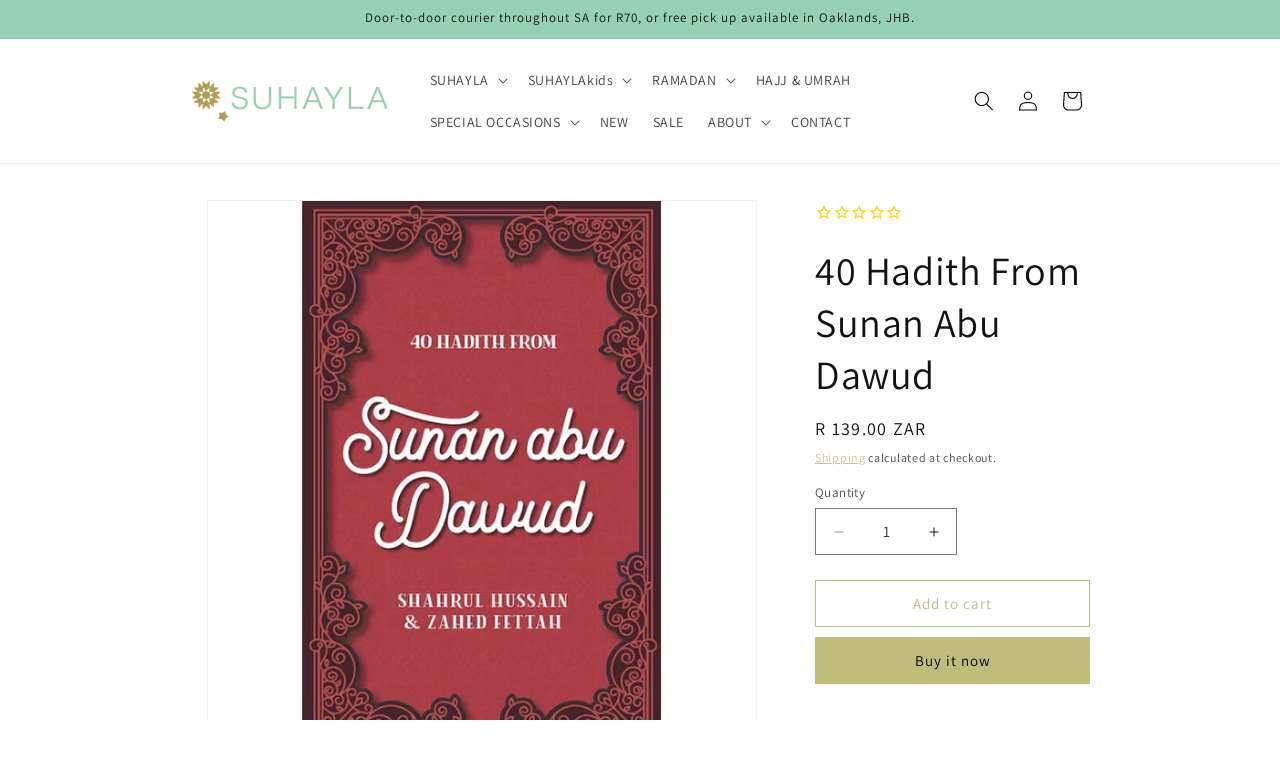

--- FILE ---
content_type: text/html; charset=utf-8
request_url: https://www.suhayla.co.za/products/40-hadith-from-sunan-abu-dawud
body_size: 41311
content:
<!doctype html>
<html class="js" lang="en">
  <head>
    <meta charset="utf-8">
    <meta http-equiv="X-UA-Compatible" content="IE=edge">
    <meta name="viewport" content="width=device-width,initial-scale=1">
    <meta name="theme-color" content="">
    <link rel="canonical" href="https://www.suhayla.co.za/products/40-hadith-from-sunan-abu-dawud"><link rel="icon" type="image/png" href="//www.suhayla.co.za/cdn/shop/files/Logo_1200x628_30726911-f624-45a6-b078-e28b66c1b077.png?crop=center&height=32&v=1692867494&width=32"><link rel="preconnect" href="https://fonts.shopifycdn.com" crossorigin><title>
      40 Hadith From Sunan Abu Dawud
 &ndash; SUHAYLA</title>

    
      <meta name="description" content="by Shahrul Hussain &amp;amp; Zahed Fettah  This book is a selection of forty beautiful Hadith from Sunan Abu Dawud. The Hadith are accompanied with an easy to follow explanation accessible to readership of all levels and all age ranges. The aim of this book is to give the reader a flavour of Hadith literature within Sunan ">
    

    

<meta property="og:site_name" content="SUHAYLA">
<meta property="og:url" content="https://www.suhayla.co.za/products/40-hadith-from-sunan-abu-dawud">
<meta property="og:title" content="40 Hadith From Sunan Abu Dawud">
<meta property="og:type" content="product">
<meta property="og:description" content="by Shahrul Hussain &amp;amp; Zahed Fettah  This book is a selection of forty beautiful Hadith from Sunan Abu Dawud. The Hadith are accompanied with an easy to follow explanation accessible to readership of all levels and all age ranges. The aim of this book is to give the reader a flavour of Hadith literature within Sunan "><meta property="og:image" content="http://www.suhayla.co.za/cdn/shop/files/112_1d7260ad-9a06-4e4a-9fbc-d5e5a722e463.png?v=1704395021">
  <meta property="og:image:secure_url" content="https://www.suhayla.co.za/cdn/shop/files/112_1d7260ad-9a06-4e4a-9fbc-d5e5a722e463.png?v=1704395021">
  <meta property="og:image:width" content="640">
  <meta property="og:image:height" content="640"><meta property="og:price:amount" content="139.00">
  <meta property="og:price:currency" content="ZAR"><meta name="twitter:card" content="summary_large_image">
<meta name="twitter:title" content="40 Hadith From Sunan Abu Dawud">
<meta name="twitter:description" content="by Shahrul Hussain &amp;amp; Zahed Fettah  This book is a selection of forty beautiful Hadith from Sunan Abu Dawud. The Hadith are accompanied with an easy to follow explanation accessible to readership of all levels and all age ranges. The aim of this book is to give the reader a flavour of Hadith literature within Sunan ">


    <script src="//www.suhayla.co.za/cdn/shop/t/27/assets/constants.js?v=132983761750457495441765403144" defer="defer"></script>
    <script src="//www.suhayla.co.za/cdn/shop/t/27/assets/pubsub.js?v=25310214064522200911765403145" defer="defer"></script>
    <script src="//www.suhayla.co.za/cdn/shop/t/27/assets/global.js?v=7301445359237545521765403144" defer="defer"></script>
    <script src="//www.suhayla.co.za/cdn/shop/t/27/assets/details-disclosure.js?v=13653116266235556501765403144" defer="defer"></script>
    <script src="//www.suhayla.co.za/cdn/shop/t/27/assets/details-modal.js?v=25581673532751508451765403144" defer="defer"></script>
    <script src="//www.suhayla.co.za/cdn/shop/t/27/assets/search-form.js?v=133129549252120666541765403145" defer="defer"></script><script src="//www.suhayla.co.za/cdn/shop/t/27/assets/animations.js?v=88693664871331136111765403143" defer="defer"></script><script>window.performance && window.performance.mark && window.performance.mark('shopify.content_for_header.start');</script><meta name="google-site-verification" content="Y-Z5IrSiWbkRWR0kmUzDy-XUetK21MJr7FrO8qxNf00">
<meta name="google-site-verification" content="eaxRk9TBA4YxYGUnD2Xyk4qJoa10-OqTvE6dg-uYu6Q">
<meta name="google-site-verification" content="gHfgxVWZ5DlVr9NAXgqdPOc5h-Z_BJBJBSAW5r8K8h4">
<meta id="shopify-digital-wallet" name="shopify-digital-wallet" content="/17344675/digital_wallets/dialog">
<link rel="alternate" type="application/json+oembed" href="https://www.suhayla.co.za/products/40-hadith-from-sunan-abu-dawud.oembed">
<script async="async" src="/checkouts/internal/preloads.js?locale=en-ZA"></script>
<script id="shopify-features" type="application/json">{"accessToken":"6f31f970732aa199cd4b02c694d391fa","betas":["rich-media-storefront-analytics"],"domain":"www.suhayla.co.za","predictiveSearch":true,"shopId":17344675,"locale":"en"}</script>
<script>var Shopify = Shopify || {};
Shopify.shop = "suhaylakids.myshopify.com";
Shopify.locale = "en";
Shopify.currency = {"active":"ZAR","rate":"1.0"};
Shopify.country = "ZA";
Shopify.theme = {"name":"Updated copy of Dawn 15.3.0","id":167958184244,"schema_name":"Dawn","schema_version":"15.4.1","theme_store_id":887,"role":"main"};
Shopify.theme.handle = "null";
Shopify.theme.style = {"id":null,"handle":null};
Shopify.cdnHost = "www.suhayla.co.za/cdn";
Shopify.routes = Shopify.routes || {};
Shopify.routes.root = "/";</script>
<script type="module">!function(o){(o.Shopify=o.Shopify||{}).modules=!0}(window);</script>
<script>!function(o){function n(){var o=[];function n(){o.push(Array.prototype.slice.apply(arguments))}return n.q=o,n}var t=o.Shopify=o.Shopify||{};t.loadFeatures=n(),t.autoloadFeatures=n()}(window);</script>
<script id="shop-js-analytics" type="application/json">{"pageType":"product"}</script>
<script defer="defer" async type="module" src="//www.suhayla.co.za/cdn/shopifycloud/shop-js/modules/v2/client.init-shop-cart-sync_BT-GjEfc.en.esm.js"></script>
<script defer="defer" async type="module" src="//www.suhayla.co.za/cdn/shopifycloud/shop-js/modules/v2/chunk.common_D58fp_Oc.esm.js"></script>
<script defer="defer" async type="module" src="//www.suhayla.co.za/cdn/shopifycloud/shop-js/modules/v2/chunk.modal_xMitdFEc.esm.js"></script>
<script type="module">
  await import("//www.suhayla.co.za/cdn/shopifycloud/shop-js/modules/v2/client.init-shop-cart-sync_BT-GjEfc.en.esm.js");
await import("//www.suhayla.co.za/cdn/shopifycloud/shop-js/modules/v2/chunk.common_D58fp_Oc.esm.js");
await import("//www.suhayla.co.za/cdn/shopifycloud/shop-js/modules/v2/chunk.modal_xMitdFEc.esm.js");

  window.Shopify.SignInWithShop?.initShopCartSync?.({"fedCMEnabled":true,"windoidEnabled":true});

</script>
<script>(function() {
  var isLoaded = false;
  function asyncLoad() {
    if (isLoaded) return;
    isLoaded = true;
    var urls = ["https:\/\/chimpstatic.com\/mcjs-connected\/js\/users\/5a798987dce3a75b83f6af80a\/91d22d8a7785ab7a5bed5e8a9.js?shop=suhaylakids.myshopify.com","https:\/\/www.improvedcontactform.com\/icf.js?shop=suhaylakids.myshopify.com","https:\/\/a.mailmunch.co\/widgets\/site-369228-ff00e71b3e4a17f461aa6295d52422c9831a2b3d.js?shop=suhaylakids.myshopify.com","https:\/\/cdn1.stamped.io\/files\/widget.min.js?shop=suhaylakids.myshopify.com","https:\/\/cdn.nfcube.com\/instafeed-9f972dae1901551ead2723c8bb9500c8.js?shop=suhaylakids.myshopify.com","https:\/\/cdn.hextom.com\/js\/quickannouncementbar.js?shop=suhaylakids.myshopify.com","https:\/\/omnisnippet1.com\/platforms\/shopify.js?source=scriptTag\u0026v=2025-05-15T12\u0026shop=suhaylakids.myshopify.com"];
    for (var i = 0; i < urls.length; i++) {
      var s = document.createElement('script');
      s.type = 'text/javascript';
      s.async = true;
      s.src = urls[i];
      var x = document.getElementsByTagName('script')[0];
      x.parentNode.insertBefore(s, x);
    }
  };
  if(window.attachEvent) {
    window.attachEvent('onload', asyncLoad);
  } else {
    window.addEventListener('load', asyncLoad, false);
  }
})();</script>
<script id="__st">var __st={"a":17344675,"offset":7200,"reqid":"d5943964-5ebd-470c-9cc0-d0eca8743675-1769406582","pageurl":"www.suhayla.co.za\/products\/40-hadith-from-sunan-abu-dawud","u":"93645a620bc8","p":"product","rtyp":"product","rid":8890775961908};</script>
<script>window.ShopifyPaypalV4VisibilityTracking = true;</script>
<script id="captcha-bootstrap">!function(){'use strict';const t='contact',e='account',n='new_comment',o=[[t,t],['blogs',n],['comments',n],[t,'customer']],c=[[e,'customer_login'],[e,'guest_login'],[e,'recover_customer_password'],[e,'create_customer']],r=t=>t.map((([t,e])=>`form[action*='/${t}']:not([data-nocaptcha='true']) input[name='form_type'][value='${e}']`)).join(','),a=t=>()=>t?[...document.querySelectorAll(t)].map((t=>t.form)):[];function s(){const t=[...o],e=r(t);return a(e)}const i='password',u='form_key',d=['recaptcha-v3-token','g-recaptcha-response','h-captcha-response',i],f=()=>{try{return window.sessionStorage}catch{return}},m='__shopify_v',_=t=>t.elements[u];function p(t,e,n=!1){try{const o=window.sessionStorage,c=JSON.parse(o.getItem(e)),{data:r}=function(t){const{data:e,action:n}=t;return t[m]||n?{data:e,action:n}:{data:t,action:n}}(c);for(const[e,n]of Object.entries(r))t.elements[e]&&(t.elements[e].value=n);n&&o.removeItem(e)}catch(o){console.error('form repopulation failed',{error:o})}}const l='form_type',E='cptcha';function T(t){t.dataset[E]=!0}const w=window,h=w.document,L='Shopify',v='ce_forms',y='captcha';let A=!1;((t,e)=>{const n=(g='f06e6c50-85a8-45c8-87d0-21a2b65856fe',I='https://cdn.shopify.com/shopifycloud/storefront-forms-hcaptcha/ce_storefront_forms_captcha_hcaptcha.v1.5.2.iife.js',D={infoText:'Protected by hCaptcha',privacyText:'Privacy',termsText:'Terms'},(t,e,n)=>{const o=w[L][v],c=o.bindForm;if(c)return c(t,g,e,D).then(n);var r;o.q.push([[t,g,e,D],n]),r=I,A||(h.body.append(Object.assign(h.createElement('script'),{id:'captcha-provider',async:!0,src:r})),A=!0)});var g,I,D;w[L]=w[L]||{},w[L][v]=w[L][v]||{},w[L][v].q=[],w[L][y]=w[L][y]||{},w[L][y].protect=function(t,e){n(t,void 0,e),T(t)},Object.freeze(w[L][y]),function(t,e,n,w,h,L){const[v,y,A,g]=function(t,e,n){const i=e?o:[],u=t?c:[],d=[...i,...u],f=r(d),m=r(i),_=r(d.filter((([t,e])=>n.includes(e))));return[a(f),a(m),a(_),s()]}(w,h,L),I=t=>{const e=t.target;return e instanceof HTMLFormElement?e:e&&e.form},D=t=>v().includes(t);t.addEventListener('submit',(t=>{const e=I(t);if(!e)return;const n=D(e)&&!e.dataset.hcaptchaBound&&!e.dataset.recaptchaBound,o=_(e),c=g().includes(e)&&(!o||!o.value);(n||c)&&t.preventDefault(),c&&!n&&(function(t){try{if(!f())return;!function(t){const e=f();if(!e)return;const n=_(t);if(!n)return;const o=n.value;o&&e.removeItem(o)}(t);const e=Array.from(Array(32),(()=>Math.random().toString(36)[2])).join('');!function(t,e){_(t)||t.append(Object.assign(document.createElement('input'),{type:'hidden',name:u})),t.elements[u].value=e}(t,e),function(t,e){const n=f();if(!n)return;const o=[...t.querySelectorAll(`input[type='${i}']`)].map((({name:t})=>t)),c=[...d,...o],r={};for(const[a,s]of new FormData(t).entries())c.includes(a)||(r[a]=s);n.setItem(e,JSON.stringify({[m]:1,action:t.action,data:r}))}(t,e)}catch(e){console.error('failed to persist form',e)}}(e),e.submit())}));const S=(t,e)=>{t&&!t.dataset[E]&&(n(t,e.some((e=>e===t))),T(t))};for(const o of['focusin','change'])t.addEventListener(o,(t=>{const e=I(t);D(e)&&S(e,y())}));const B=e.get('form_key'),M=e.get(l),P=B&&M;t.addEventListener('DOMContentLoaded',(()=>{const t=y();if(P)for(const e of t)e.elements[l].value===M&&p(e,B);[...new Set([...A(),...v().filter((t=>'true'===t.dataset.shopifyCaptcha))])].forEach((e=>S(e,t)))}))}(h,new URLSearchParams(w.location.search),n,t,e,['guest_login'])})(!0,!0)}();</script>
<script integrity="sha256-4kQ18oKyAcykRKYeNunJcIwy7WH5gtpwJnB7kiuLZ1E=" data-source-attribution="shopify.loadfeatures" defer="defer" src="//www.suhayla.co.za/cdn/shopifycloud/storefront/assets/storefront/load_feature-a0a9edcb.js" crossorigin="anonymous"></script>
<script data-source-attribution="shopify.dynamic_checkout.dynamic.init">var Shopify=Shopify||{};Shopify.PaymentButton=Shopify.PaymentButton||{isStorefrontPortableWallets:!0,init:function(){window.Shopify.PaymentButton.init=function(){};var t=document.createElement("script");t.src="https://www.suhayla.co.za/cdn/shopifycloud/portable-wallets/latest/portable-wallets.en.js",t.type="module",document.head.appendChild(t)}};
</script>
<script data-source-attribution="shopify.dynamic_checkout.buyer_consent">
  function portableWalletsHideBuyerConsent(e){var t=document.getElementById("shopify-buyer-consent"),n=document.getElementById("shopify-subscription-policy-button");t&&n&&(t.classList.add("hidden"),t.setAttribute("aria-hidden","true"),n.removeEventListener("click",e))}function portableWalletsShowBuyerConsent(e){var t=document.getElementById("shopify-buyer-consent"),n=document.getElementById("shopify-subscription-policy-button");t&&n&&(t.classList.remove("hidden"),t.removeAttribute("aria-hidden"),n.addEventListener("click",e))}window.Shopify?.PaymentButton&&(window.Shopify.PaymentButton.hideBuyerConsent=portableWalletsHideBuyerConsent,window.Shopify.PaymentButton.showBuyerConsent=portableWalletsShowBuyerConsent);
</script>
<script>
  function portableWalletsCleanup(e){e&&e.src&&console.error("Failed to load portable wallets script "+e.src);var t=document.querySelectorAll("shopify-accelerated-checkout .shopify-payment-button__skeleton, shopify-accelerated-checkout-cart .wallet-cart-button__skeleton"),e=document.getElementById("shopify-buyer-consent");for(let e=0;e<t.length;e++)t[e].remove();e&&e.remove()}function portableWalletsNotLoadedAsModule(e){e instanceof ErrorEvent&&"string"==typeof e.message&&e.message.includes("import.meta")&&"string"==typeof e.filename&&e.filename.includes("portable-wallets")&&(window.removeEventListener("error",portableWalletsNotLoadedAsModule),window.Shopify.PaymentButton.failedToLoad=e,"loading"===document.readyState?document.addEventListener("DOMContentLoaded",window.Shopify.PaymentButton.init):window.Shopify.PaymentButton.init())}window.addEventListener("error",portableWalletsNotLoadedAsModule);
</script>

<script type="module" src="https://www.suhayla.co.za/cdn/shopifycloud/portable-wallets/latest/portable-wallets.en.js" onError="portableWalletsCleanup(this)" crossorigin="anonymous"></script>
<script nomodule>
  document.addEventListener("DOMContentLoaded", portableWalletsCleanup);
</script>

<link id="shopify-accelerated-checkout-styles" rel="stylesheet" media="screen" href="https://www.suhayla.co.za/cdn/shopifycloud/portable-wallets/latest/accelerated-checkout-backwards-compat.css" crossorigin="anonymous">
<style id="shopify-accelerated-checkout-cart">
        #shopify-buyer-consent {
  margin-top: 1em;
  display: inline-block;
  width: 100%;
}

#shopify-buyer-consent.hidden {
  display: none;
}

#shopify-subscription-policy-button {
  background: none;
  border: none;
  padding: 0;
  text-decoration: underline;
  font-size: inherit;
  cursor: pointer;
}

#shopify-subscription-policy-button::before {
  box-shadow: none;
}

      </style>
<script id="sections-script" data-sections="header" defer="defer" src="//www.suhayla.co.za/cdn/shop/t/27/compiled_assets/scripts.js?v=5654"></script>
<script>window.performance && window.performance.mark && window.performance.mark('shopify.content_for_header.end');</script>


    <style data-shopify>
      @font-face {
  font-family: Assistant;
  font-weight: 400;
  font-style: normal;
  font-display: swap;
  src: url("//www.suhayla.co.za/cdn/fonts/assistant/assistant_n4.9120912a469cad1cc292572851508ca49d12e768.woff2") format("woff2"),
       url("//www.suhayla.co.za/cdn/fonts/assistant/assistant_n4.6e9875ce64e0fefcd3f4446b7ec9036b3ddd2985.woff") format("woff");
}

      @font-face {
  font-family: Assistant;
  font-weight: 700;
  font-style: normal;
  font-display: swap;
  src: url("//www.suhayla.co.za/cdn/fonts/assistant/assistant_n7.bf44452348ec8b8efa3aa3068825305886b1c83c.woff2") format("woff2"),
       url("//www.suhayla.co.za/cdn/fonts/assistant/assistant_n7.0c887fee83f6b3bda822f1150b912c72da0f7b64.woff") format("woff");
}

      
      
      @font-face {
  font-family: Assistant;
  font-weight: 400;
  font-style: normal;
  font-display: swap;
  src: url("//www.suhayla.co.za/cdn/fonts/assistant/assistant_n4.9120912a469cad1cc292572851508ca49d12e768.woff2") format("woff2"),
       url("//www.suhayla.co.za/cdn/fonts/assistant/assistant_n4.6e9875ce64e0fefcd3f4446b7ec9036b3ddd2985.woff") format("woff");
}


      
        :root,
        .color-background-1 {
          --color-background: 255,255,255;
        
          --gradient-background: #ffffff;
        

        

        --color-foreground: 18,18,18;
        --color-background-contrast: 191,191,191;
        --color-shadow: 18,18,18;
        --color-button: 192,188,122;
        --color-button-text: 0,0,0;
        --color-secondary-button: 255,255,255;
        --color-secondary-button-text: 192,188,122;
        --color-link: 192,188,122;
        --color-badge-foreground: 18,18,18;
        --color-badge-background: 255,255,255;
        --color-badge-border: 18,18,18;
        --payment-terms-background-color: rgb(255 255 255);
      }
      
        
        .color-background-2 {
          --color-background: 243,243,243;
        
          --gradient-background: #f3f3f3;
        

        

        --color-foreground: 18,18,18;
        --color-background-contrast: 179,179,179;
        --color-shadow: 18,18,18;
        --color-button: 18,18,18;
        --color-button-text: 243,243,243;
        --color-secondary-button: 243,243,243;
        --color-secondary-button-text: 18,18,18;
        --color-link: 18,18,18;
        --color-badge-foreground: 18,18,18;
        --color-badge-background: 243,243,243;
        --color-badge-border: 18,18,18;
        --payment-terms-background-color: rgb(243 243 243);
      }
      
        
        .color-inverse {
          --color-background: 255,255,255;
        
          --gradient-background: #ffffff;
        

        

        --color-foreground: 0,0,0;
        --color-background-contrast: 191,191,191;
        --color-shadow: 18,18,18;
        --color-button: 192,188,122;
        --color-button-text: 0,0,0;
        --color-secondary-button: 255,255,255;
        --color-secondary-button-text: 255,255,255;
        --color-link: 255,255,255;
        --color-badge-foreground: 0,0,0;
        --color-badge-background: 255,255,255;
        --color-badge-border: 0,0,0;
        --payment-terms-background-color: rgb(255 255 255);
      }
      
        
        .color-accent-1 {
          --color-background: 18,18,18;
        
          --gradient-background: #121212;
        

        

        --color-foreground: 255,255,255;
        --color-background-contrast: 146,146,146;
        --color-shadow: 18,18,18;
        --color-button: 255,255,255;
        --color-button-text: 18,18,18;
        --color-secondary-button: 18,18,18;
        --color-secondary-button-text: 255,255,255;
        --color-link: 255,255,255;
        --color-badge-foreground: 255,255,255;
        --color-badge-background: 18,18,18;
        --color-badge-border: 255,255,255;
        --payment-terms-background-color: rgb(18 18 18);
      }
      
        
        .color-accent-2 {
          --color-background: 192,188,122;
        
          --gradient-background: #c0bc7a;
        

        

        --color-foreground: 255,255,255;
        --color-background-contrast: 127,123,60;
        --color-shadow: 18,18,18;
        --color-button: 255,255,255;
        --color-button-text: 51,79,180;
        --color-secondary-button: 192,188,122;
        --color-secondary-button-text: 255,255,255;
        --color-link: 255,255,255;
        --color-badge-foreground: 255,255,255;
        --color-badge-background: 192,188,122;
        --color-badge-border: 255,255,255;
        --payment-terms-background-color: rgb(192 188 122);
      }
      
        
        .color-scheme-e519b9b4-2500-436e-83fc-f05fa6444734 {
          --color-background: 149,209,178;
        
          --gradient-background: #95d1b2;
        

        

        --color-foreground: 18,18,18;
        --color-background-contrast: 70,161,114;
        --color-shadow: 18,18,18;
        --color-button: 18,18,18;
        --color-button-text: 255,255,255;
        --color-secondary-button: 149,209,178;
        --color-secondary-button-text: 18,18,18;
        --color-link: 18,18,18;
        --color-badge-foreground: 18,18,18;
        --color-badge-background: 149,209,178;
        --color-badge-border: 18,18,18;
        --payment-terms-background-color: rgb(149 209 178);
      }
      

      body, .color-background-1, .color-background-2, .color-inverse, .color-accent-1, .color-accent-2, .color-scheme-e519b9b4-2500-436e-83fc-f05fa6444734 {
        color: rgba(var(--color-foreground), 0.75);
        background-color: rgb(var(--color-background));
      }

      :root {
        --font-body-family: Assistant, sans-serif;
        --font-body-style: normal;
        --font-body-weight: 400;
        --font-body-weight-bold: 700;

        --font-heading-family: Assistant, sans-serif;
        --font-heading-style: normal;
        --font-heading-weight: 400;

        --font-body-scale: 1.0;
        --font-heading-scale: 1.0;

        --media-padding: px;
        --media-border-opacity: 0.05;
        --media-border-width: 1px;
        --media-radius: 0px;
        --media-shadow-opacity: 0.0;
        --media-shadow-horizontal-offset: 0px;
        --media-shadow-vertical-offset: 4px;
        --media-shadow-blur-radius: 5px;
        --media-shadow-visible: 0;

        --page-width: 100rem;
        --page-width-margin: 0rem;

        --product-card-image-padding: 0.0rem;
        --product-card-corner-radius: 0.0rem;
        --product-card-text-alignment: left;
        --product-card-border-width: 0.0rem;
        --product-card-border-opacity: 0.1;
        --product-card-shadow-opacity: 0.0;
        --product-card-shadow-visible: 0;
        --product-card-shadow-horizontal-offset: 0.0rem;
        --product-card-shadow-vertical-offset: 0.4rem;
        --product-card-shadow-blur-radius: 0.5rem;

        --collection-card-image-padding: 0.0rem;
        --collection-card-corner-radius: 0.0rem;
        --collection-card-text-alignment: center;
        --collection-card-border-width: 0.4rem;
        --collection-card-border-opacity: 0.1;
        --collection-card-shadow-opacity: 0.0;
        --collection-card-shadow-visible: 0;
        --collection-card-shadow-horizontal-offset: 0.0rem;
        --collection-card-shadow-vertical-offset: 0.4rem;
        --collection-card-shadow-blur-radius: 0.5rem;

        --blog-card-image-padding: 0.0rem;
        --blog-card-corner-radius: 0.0rem;
        --blog-card-text-alignment: left;
        --blog-card-border-width: 0.0rem;
        --blog-card-border-opacity: 0.1;
        --blog-card-shadow-opacity: 0.0;
        --blog-card-shadow-visible: 0;
        --blog-card-shadow-horizontal-offset: 0.0rem;
        --blog-card-shadow-vertical-offset: 0.4rem;
        --blog-card-shadow-blur-radius: 0.5rem;

        --badge-corner-radius: 4.0rem;

        --popup-border-width: 1px;
        --popup-border-opacity: 0.1;
        --popup-corner-radius: 0px;
        --popup-shadow-opacity: 0.05;
        --popup-shadow-horizontal-offset: 0px;
        --popup-shadow-vertical-offset: 4px;
        --popup-shadow-blur-radius: 5px;

        --drawer-border-width: 1px;
        --drawer-border-opacity: 0.1;
        --drawer-shadow-opacity: 0.0;
        --drawer-shadow-horizontal-offset: 0px;
        --drawer-shadow-vertical-offset: 4px;
        --drawer-shadow-blur-radius: 5px;

        --spacing-sections-desktop: 0px;
        --spacing-sections-mobile: 0px;

        --grid-desktop-vertical-spacing: 8px;
        --grid-desktop-horizontal-spacing: 4px;
        --grid-mobile-vertical-spacing: 4px;
        --grid-mobile-horizontal-spacing: 2px;

        --text-boxes-border-opacity: 0.1;
        --text-boxes-border-width: 0px;
        --text-boxes-radius: 0px;
        --text-boxes-shadow-opacity: 0.0;
        --text-boxes-shadow-visible: 0;
        --text-boxes-shadow-horizontal-offset: 0px;
        --text-boxes-shadow-vertical-offset: 4px;
        --text-boxes-shadow-blur-radius: 5px;

        --buttons-radius: 0px;
        --buttons-radius-outset: 0px;
        --buttons-border-width: 1px;
        --buttons-border-opacity: 1.0;
        --buttons-shadow-opacity: 0.0;
        --buttons-shadow-visible: 0;
        --buttons-shadow-horizontal-offset: 0px;
        --buttons-shadow-vertical-offset: 4px;
        --buttons-shadow-blur-radius: 5px;
        --buttons-border-offset: 0px;

        --inputs-radius: 0px;
        --inputs-border-width: 1px;
        --inputs-border-opacity: 0.55;
        --inputs-shadow-opacity: 0.0;
        --inputs-shadow-horizontal-offset: 0px;
        --inputs-margin-offset: 0px;
        --inputs-shadow-vertical-offset: 4px;
        --inputs-shadow-blur-radius: 5px;
        --inputs-radius-outset: 0px;

        --variant-pills-radius: 40px;
        --variant-pills-border-width: 1px;
        --variant-pills-border-opacity: 0.55;
        --variant-pills-shadow-opacity: 0.0;
        --variant-pills-shadow-horizontal-offset: 0px;
        --variant-pills-shadow-vertical-offset: 4px;
        --variant-pills-shadow-blur-radius: 5px;
      }

      *,
      *::before,
      *::after {
        box-sizing: inherit;
      }

      html {
        box-sizing: border-box;
        font-size: calc(var(--font-body-scale) * 62.5%);
        height: 100%;
      }

      body {
        display: grid;
        grid-template-rows: auto auto 1fr auto;
        grid-template-columns: 100%;
        min-height: 100%;
        margin: 0;
        font-size: 1.5rem;
        letter-spacing: 0.06rem;
        line-height: calc(1 + 0.8 / var(--font-body-scale));
        font-family: var(--font-body-family);
        font-style: var(--font-body-style);
        font-weight: var(--font-body-weight);
      }

      @media screen and (min-width: 750px) {
        body {
          font-size: 1.6rem;
        }
      }
    </style>

    <link href="//www.suhayla.co.za/cdn/shop/t/27/assets/base.css?v=159841507637079171801765403143" rel="stylesheet" type="text/css" media="all" />
    <link rel="stylesheet" href="//www.suhayla.co.za/cdn/shop/t/27/assets/component-cart-items.css?v=13033300910818915211765403143" media="print" onload="this.media='all'">
      <link rel="preload" as="font" href="//www.suhayla.co.za/cdn/fonts/assistant/assistant_n4.9120912a469cad1cc292572851508ca49d12e768.woff2" type="font/woff2" crossorigin>
      

      <link rel="preload" as="font" href="//www.suhayla.co.za/cdn/fonts/assistant/assistant_n4.9120912a469cad1cc292572851508ca49d12e768.woff2" type="font/woff2" crossorigin>
      
<link
        rel="stylesheet"
        href="//www.suhayla.co.za/cdn/shop/t/27/assets/component-predictive-search.css?v=118923337488134913561765403144"
        media="print"
        onload="this.media='all'"
      ><script>
      if (Shopify.designMode) {
        document.documentElement.classList.add('shopify-design-mode');
      }
    </script>
  <!-- BEGIN app block: shopify://apps/hulk-product-options/blocks/app-embed/380168ef-9475-4244-a291-f66b189208b5 --><!-- BEGIN app snippet: hulkapps_product_options --><script>
    
        window.hulkapps = {
        shop_slug: "suhaylakids",
        store_id: "suhaylakids.myshopify.com",
        money_format: "R {{amount}}",
        cart: null,
        product: null,
        product_collections: null,
        product_variants: null,
        is_volume_discount: null,
        is_product_option: true,
        product_id: null,
        page_type: null,
        po_url: "https://productoption.hulkapps.com",
        po_proxy_url: "https://www.suhayla.co.za",
        vd_url: "https://volumediscount.hulkapps.com",
        customer: null,
        hulkapps_extension_js: true

    }
    window.is_hulkpo_installed=true
    

      window.hulkapps.page_type = "cart";
      window.hulkapps.cart = {"note":null,"attributes":{},"original_total_price":0,"total_price":0,"total_discount":0,"total_weight":0.0,"item_count":0,"items":[],"requires_shipping":false,"currency":"ZAR","items_subtotal_price":0,"cart_level_discount_applications":[],"checkout_charge_amount":0}
      if (typeof window.hulkapps.cart.items == "object") {
        for (var i=0; i<window.hulkapps.cart.items.length; i++) {
          ["sku", "grams", "vendor", "url", "image", "handle", "requires_shipping", "product_type", "product_description"].map(function(a) {
            delete window.hulkapps.cart.items[i][a]
          })
        }
      }
      window.hulkapps.cart_collections = {}
      

    
      window.hulkapps.page_type = "product"
      window.hulkapps.product_id = "8890775961908";
      window.hulkapps.product = {"id":8890775961908,"title":"40 Hadith From Sunan Abu Dawud","handle":"40-hadith-from-sunan-abu-dawud","description":"\u003cp\u003eby Shahrul Hussain \u0026amp; Zahed Fettah \u003c\/p\u003e\n\u003cp\u003e\u003cspan\u003eThis book is a selection of forty beautiful Hadith from Sunan Abu Dawud. The Hadith are accompanied with an easy to follow explanation accessible to readership of all levels and all age ranges. The aim of this book is to give the reader a flavour of Hadith literature within Sunan Abu Dawud. The Hadith mainly reflect themes regarding manners and etiquettes, character of a Muslim, exhortations and admonitions, remembrance of Allah, knowledge and action and beliefs.\u003c\/span\u003e\u003c\/p\u003e\n\u003cp\u003eFormat: Paperback \u003c\/p\u003e","published_at":"2024-01-10T22:24:43+02:00","created_at":"2024-01-04T10:42:52+02:00","vendor":"Shahrul Hussain \u0026 Zahed Fettah","type":"Adult Books","tags":["Adult","Kube"],"price":13900,"price_min":13900,"price_max":13900,"available":true,"price_varies":false,"compare_at_price":null,"compare_at_price_min":0,"compare_at_price_max":0,"compare_at_price_varies":false,"variants":[{"id":47402255778100,"title":"Default Title","option1":"Default Title","option2":null,"option3":null,"sku":"","requires_shipping":true,"taxable":false,"featured_image":null,"available":true,"name":"40 Hadith From Sunan Abu Dawud","public_title":null,"options":["Default Title"],"price":13900,"weight":0,"compare_at_price":null,"inventory_quantity":3,"inventory_management":"shopify","inventory_policy":"deny","barcode":"9780860379553","requires_selling_plan":false,"selling_plan_allocations":[]}],"images":["\/\/www.suhayla.co.za\/cdn\/shop\/files\/112_1d7260ad-9a06-4e4a-9fbc-d5e5a722e463.png?v=1704395021","\/\/www.suhayla.co.za\/cdn\/shop\/files\/1_aadf03ef-33b8-408b-af0d-53732c292831.png?v=1704395018","\/\/www.suhayla.co.za\/cdn\/shop\/files\/2_8ddd3cc2-aea8-4090-a1fb-1b2851bcd656.png?v=1704395019","\/\/www.suhayla.co.za\/cdn\/shop\/files\/3_e29f6fb3-8ba9-4d65-8c37-155db2af78b6.png?v=1704395022"],"featured_image":"\/\/www.suhayla.co.za\/cdn\/shop\/files\/112_1d7260ad-9a06-4e4a-9fbc-d5e5a722e463.png?v=1704395021","options":["Title"],"media":[{"alt":null,"id":35970616000820,"position":1,"preview_image":{"aspect_ratio":1.0,"height":640,"width":640,"src":"\/\/www.suhayla.co.za\/cdn\/shop\/files\/112_1d7260ad-9a06-4e4a-9fbc-d5e5a722e463.png?v=1704395021"},"aspect_ratio":1.0,"height":640,"media_type":"image","src":"\/\/www.suhayla.co.za\/cdn\/shop\/files\/112_1d7260ad-9a06-4e4a-9fbc-d5e5a722e463.png?v=1704395021","width":640},{"alt":null,"id":35970629075252,"position":2,"preview_image":{"aspect_ratio":1.0,"height":567,"width":567,"src":"\/\/www.suhayla.co.za\/cdn\/shop\/files\/1_aadf03ef-33b8-408b-af0d-53732c292831.png?v=1704395018"},"aspect_ratio":1.0,"height":567,"media_type":"image","src":"\/\/www.suhayla.co.za\/cdn\/shop\/files\/1_aadf03ef-33b8-408b-af0d-53732c292831.png?v=1704395018","width":567},{"alt":null,"id":35970629042484,"position":3,"preview_image":{"aspect_ratio":1.0,"height":575,"width":575,"src":"\/\/www.suhayla.co.za\/cdn\/shop\/files\/2_8ddd3cc2-aea8-4090-a1fb-1b2851bcd656.png?v=1704395019"},"aspect_ratio":1.0,"height":575,"media_type":"image","src":"\/\/www.suhayla.co.za\/cdn\/shop\/files\/2_8ddd3cc2-aea8-4090-a1fb-1b2851bcd656.png?v=1704395019","width":575},{"alt":null,"id":35970629009716,"position":4,"preview_image":{"aspect_ratio":1.0,"height":574,"width":574,"src":"\/\/www.suhayla.co.za\/cdn\/shop\/files\/3_e29f6fb3-8ba9-4d65-8c37-155db2af78b6.png?v=1704395022"},"aspect_ratio":1.0,"height":574,"media_type":"image","src":"\/\/www.suhayla.co.za\/cdn\/shop\/files\/3_e29f6fb3-8ba9-4d65-8c37-155db2af78b6.png?v=1704395022","width":574}],"requires_selling_plan":false,"selling_plan_groups":[],"content":"\u003cp\u003eby Shahrul Hussain \u0026amp; Zahed Fettah \u003c\/p\u003e\n\u003cp\u003e\u003cspan\u003eThis book is a selection of forty beautiful Hadith from Sunan Abu Dawud. The Hadith are accompanied with an easy to follow explanation accessible to readership of all levels and all age ranges. The aim of this book is to give the reader a flavour of Hadith literature within Sunan Abu Dawud. The Hadith mainly reflect themes regarding manners and etiquettes, character of a Muslim, exhortations and admonitions, remembrance of Allah, knowledge and action and beliefs.\u003c\/span\u003e\u003c\/p\u003e\n\u003cp\u003eFormat: Paperback \u003c\/p\u003e"}

      window.hulkapps.product_collection = []
      
        window.hulkapps.product_collection.push(189757882456)
      
        window.hulkapps.product_collection.push(189735960664)
      
        window.hulkapps.product_collection.push(417567759)
      
        window.hulkapps.product_collection.push(189757784152)
      

      window.hulkapps.product_variant = []
      
        window.hulkapps.product_variant.push(47402255778100)
      

      window.hulkapps.product_collections = window.hulkapps.product_collection.toString();
      window.hulkapps.product_variants = window.hulkapps.product_variant.toString();

    

</script>

<!-- END app snippet --><!-- END app block --><script src="https://cdn.shopify.com/extensions/019bdef3-ad0a-728f-8c72-eda2a502dab2/productoption-173/assets/hulkcode.js" type="text/javascript" defer="defer"></script>
<link href="https://cdn.shopify.com/extensions/019bdef3-ad0a-728f-8c72-eda2a502dab2/productoption-173/assets/hulkcode.css" rel="stylesheet" type="text/css" media="all">
<link href="https://monorail-edge.shopifysvc.com" rel="dns-prefetch">
<script>(function(){if ("sendBeacon" in navigator && "performance" in window) {try {var session_token_from_headers = performance.getEntriesByType('navigation')[0].serverTiming.find(x => x.name == '_s').description;} catch {var session_token_from_headers = undefined;}var session_cookie_matches = document.cookie.match(/_shopify_s=([^;]*)/);var session_token_from_cookie = session_cookie_matches && session_cookie_matches.length === 2 ? session_cookie_matches[1] : "";var session_token = session_token_from_headers || session_token_from_cookie || "";function handle_abandonment_event(e) {var entries = performance.getEntries().filter(function(entry) {return /monorail-edge.shopifysvc.com/.test(entry.name);});if (!window.abandonment_tracked && entries.length === 0) {window.abandonment_tracked = true;var currentMs = Date.now();var navigation_start = performance.timing.navigationStart;var payload = {shop_id: 17344675,url: window.location.href,navigation_start,duration: currentMs - navigation_start,session_token,page_type: "product"};window.navigator.sendBeacon("https://monorail-edge.shopifysvc.com/v1/produce", JSON.stringify({schema_id: "online_store_buyer_site_abandonment/1.1",payload: payload,metadata: {event_created_at_ms: currentMs,event_sent_at_ms: currentMs}}));}}window.addEventListener('pagehide', handle_abandonment_event);}}());</script>
<script id="web-pixels-manager-setup">(function e(e,d,r,n,o){if(void 0===o&&(o={}),!Boolean(null===(a=null===(i=window.Shopify)||void 0===i?void 0:i.analytics)||void 0===a?void 0:a.replayQueue)){var i,a;window.Shopify=window.Shopify||{};var t=window.Shopify;t.analytics=t.analytics||{};var s=t.analytics;s.replayQueue=[],s.publish=function(e,d,r){return s.replayQueue.push([e,d,r]),!0};try{self.performance.mark("wpm:start")}catch(e){}var l=function(){var e={modern:/Edge?\/(1{2}[4-9]|1[2-9]\d|[2-9]\d{2}|\d{4,})\.\d+(\.\d+|)|Firefox\/(1{2}[4-9]|1[2-9]\d|[2-9]\d{2}|\d{4,})\.\d+(\.\d+|)|Chrom(ium|e)\/(9{2}|\d{3,})\.\d+(\.\d+|)|(Maci|X1{2}).+ Version\/(15\.\d+|(1[6-9]|[2-9]\d|\d{3,})\.\d+)([,.]\d+|)( \(\w+\)|)( Mobile\/\w+|) Safari\/|Chrome.+OPR\/(9{2}|\d{3,})\.\d+\.\d+|(CPU[ +]OS|iPhone[ +]OS|CPU[ +]iPhone|CPU IPhone OS|CPU iPad OS)[ +]+(15[._]\d+|(1[6-9]|[2-9]\d|\d{3,})[._]\d+)([._]\d+|)|Android:?[ /-](13[3-9]|1[4-9]\d|[2-9]\d{2}|\d{4,})(\.\d+|)(\.\d+|)|Android.+Firefox\/(13[5-9]|1[4-9]\d|[2-9]\d{2}|\d{4,})\.\d+(\.\d+|)|Android.+Chrom(ium|e)\/(13[3-9]|1[4-9]\d|[2-9]\d{2}|\d{4,})\.\d+(\.\d+|)|SamsungBrowser\/([2-9]\d|\d{3,})\.\d+/,legacy:/Edge?\/(1[6-9]|[2-9]\d|\d{3,})\.\d+(\.\d+|)|Firefox\/(5[4-9]|[6-9]\d|\d{3,})\.\d+(\.\d+|)|Chrom(ium|e)\/(5[1-9]|[6-9]\d|\d{3,})\.\d+(\.\d+|)([\d.]+$|.*Safari\/(?![\d.]+ Edge\/[\d.]+$))|(Maci|X1{2}).+ Version\/(10\.\d+|(1[1-9]|[2-9]\d|\d{3,})\.\d+)([,.]\d+|)( \(\w+\)|)( Mobile\/\w+|) Safari\/|Chrome.+OPR\/(3[89]|[4-9]\d|\d{3,})\.\d+\.\d+|(CPU[ +]OS|iPhone[ +]OS|CPU[ +]iPhone|CPU IPhone OS|CPU iPad OS)[ +]+(10[._]\d+|(1[1-9]|[2-9]\d|\d{3,})[._]\d+)([._]\d+|)|Android:?[ /-](13[3-9]|1[4-9]\d|[2-9]\d{2}|\d{4,})(\.\d+|)(\.\d+|)|Mobile Safari.+OPR\/([89]\d|\d{3,})\.\d+\.\d+|Android.+Firefox\/(13[5-9]|1[4-9]\d|[2-9]\d{2}|\d{4,})\.\d+(\.\d+|)|Android.+Chrom(ium|e)\/(13[3-9]|1[4-9]\d|[2-9]\d{2}|\d{4,})\.\d+(\.\d+|)|Android.+(UC? ?Browser|UCWEB|U3)[ /]?(15\.([5-9]|\d{2,})|(1[6-9]|[2-9]\d|\d{3,})\.\d+)\.\d+|SamsungBrowser\/(5\.\d+|([6-9]|\d{2,})\.\d+)|Android.+MQ{2}Browser\/(14(\.(9|\d{2,})|)|(1[5-9]|[2-9]\d|\d{3,})(\.\d+|))(\.\d+|)|K[Aa][Ii]OS\/(3\.\d+|([4-9]|\d{2,})\.\d+)(\.\d+|)/},d=e.modern,r=e.legacy,n=navigator.userAgent;return n.match(d)?"modern":n.match(r)?"legacy":"unknown"}(),u="modern"===l?"modern":"legacy",c=(null!=n?n:{modern:"",legacy:""})[u],f=function(e){return[e.baseUrl,"/wpm","/b",e.hashVersion,"modern"===e.buildTarget?"m":"l",".js"].join("")}({baseUrl:d,hashVersion:r,buildTarget:u}),m=function(e){var d=e.version,r=e.bundleTarget,n=e.surface,o=e.pageUrl,i=e.monorailEndpoint;return{emit:function(e){var a=e.status,t=e.errorMsg,s=(new Date).getTime(),l=JSON.stringify({metadata:{event_sent_at_ms:s},events:[{schema_id:"web_pixels_manager_load/3.1",payload:{version:d,bundle_target:r,page_url:o,status:a,surface:n,error_msg:t},metadata:{event_created_at_ms:s}}]});if(!i)return console&&console.warn&&console.warn("[Web Pixels Manager] No Monorail endpoint provided, skipping logging."),!1;try{return self.navigator.sendBeacon.bind(self.navigator)(i,l)}catch(e){}var u=new XMLHttpRequest;try{return u.open("POST",i,!0),u.setRequestHeader("Content-Type","text/plain"),u.send(l),!0}catch(e){return console&&console.warn&&console.warn("[Web Pixels Manager] Got an unhandled error while logging to Monorail."),!1}}}}({version:r,bundleTarget:l,surface:e.surface,pageUrl:self.location.href,monorailEndpoint:e.monorailEndpoint});try{o.browserTarget=l,function(e){var d=e.src,r=e.async,n=void 0===r||r,o=e.onload,i=e.onerror,a=e.sri,t=e.scriptDataAttributes,s=void 0===t?{}:t,l=document.createElement("script"),u=document.querySelector("head"),c=document.querySelector("body");if(l.async=n,l.src=d,a&&(l.integrity=a,l.crossOrigin="anonymous"),s)for(var f in s)if(Object.prototype.hasOwnProperty.call(s,f))try{l.dataset[f]=s[f]}catch(e){}if(o&&l.addEventListener("load",o),i&&l.addEventListener("error",i),u)u.appendChild(l);else{if(!c)throw new Error("Did not find a head or body element to append the script");c.appendChild(l)}}({src:f,async:!0,onload:function(){if(!function(){var e,d;return Boolean(null===(d=null===(e=window.Shopify)||void 0===e?void 0:e.analytics)||void 0===d?void 0:d.initialized)}()){var d=window.webPixelsManager.init(e)||void 0;if(d){var r=window.Shopify.analytics;r.replayQueue.forEach((function(e){var r=e[0],n=e[1],o=e[2];d.publishCustomEvent(r,n,o)})),r.replayQueue=[],r.publish=d.publishCustomEvent,r.visitor=d.visitor,r.initialized=!0}}},onerror:function(){return m.emit({status:"failed",errorMsg:"".concat(f," has failed to load")})},sri:function(e){var d=/^sha384-[A-Za-z0-9+/=]+$/;return"string"==typeof e&&d.test(e)}(c)?c:"",scriptDataAttributes:o}),m.emit({status:"loading"})}catch(e){m.emit({status:"failed",errorMsg:(null==e?void 0:e.message)||"Unknown error"})}}})({shopId: 17344675,storefrontBaseUrl: "https://www.suhayla.co.za",extensionsBaseUrl: "https://extensions.shopifycdn.com/cdn/shopifycloud/web-pixels-manager",monorailEndpoint: "https://monorail-edge.shopifysvc.com/unstable/produce_batch",surface: "storefront-renderer",enabledBetaFlags: ["2dca8a86"],webPixelsConfigList: [{"id":"940343604","configuration":"{\"swymApiEndpoint\":\"https:\/\/swymstore-v3free-01.swymrelay.com\",\"swymTier\":\"v3free-01\"}","eventPayloadVersion":"v1","runtimeContext":"STRICT","scriptVersion":"5b6f6917e306bc7f24523662663331c0","type":"APP","apiClientId":1350849,"privacyPurposes":["ANALYTICS","MARKETING","PREFERENCES"],"dataSharingAdjustments":{"protectedCustomerApprovalScopes":["read_customer_email","read_customer_name","read_customer_personal_data","read_customer_phone"]}},{"id":"649855284","configuration":"{\"apiURL\":\"https:\/\/api.omnisend.com\",\"appURL\":\"https:\/\/app.omnisend.com\",\"brandID\":\"5f53892c4c7fa43e73537d70\",\"trackingURL\":\"https:\/\/wt.omnisendlink.com\"}","eventPayloadVersion":"v1","runtimeContext":"STRICT","scriptVersion":"aa9feb15e63a302383aa48b053211bbb","type":"APP","apiClientId":186001,"privacyPurposes":["ANALYTICS","MARKETING","SALE_OF_DATA"],"dataSharingAdjustments":{"protectedCustomerApprovalScopes":["read_customer_address","read_customer_email","read_customer_name","read_customer_personal_data","read_customer_phone"]}},{"id":"645300532","configuration":"{\"config\":\"{\\\"pixel_id\\\":\\\"G-0T3CTY6VD8\\\",\\\"target_country\\\":\\\"ZA\\\",\\\"gtag_events\\\":[{\\\"type\\\":\\\"search\\\",\\\"action_label\\\":[\\\"G-0T3CTY6VD8\\\",\\\"AW-10865932135\\\/ExWYCMOr56wDEOfuo70o\\\"]},{\\\"type\\\":\\\"begin_checkout\\\",\\\"action_label\\\":[\\\"G-0T3CTY6VD8\\\",\\\"AW-10865932135\\\/Jjj5CMCr56wDEOfuo70o\\\"]},{\\\"type\\\":\\\"view_item\\\",\\\"action_label\\\":[\\\"G-0T3CTY6VD8\\\",\\\"AW-10865932135\\\/PlSlCLqr56wDEOfuo70o\\\",\\\"MC-WW6W82720Y\\\"]},{\\\"type\\\":\\\"purchase\\\",\\\"action_label\\\":[\\\"G-0T3CTY6VD8\\\",\\\"AW-10865932135\\\/lrQWCLer56wDEOfuo70o\\\",\\\"MC-WW6W82720Y\\\"]},{\\\"type\\\":\\\"page_view\\\",\\\"action_label\\\":[\\\"G-0T3CTY6VD8\\\",\\\"AW-10865932135\\\/iZcCCLSr56wDEOfuo70o\\\",\\\"MC-WW6W82720Y\\\"]},{\\\"type\\\":\\\"add_payment_info\\\",\\\"action_label\\\":[\\\"G-0T3CTY6VD8\\\",\\\"AW-10865932135\\\/B6Y7CMar56wDEOfuo70o\\\"]},{\\\"type\\\":\\\"add_to_cart\\\",\\\"action_label\\\":[\\\"G-0T3CTY6VD8\\\",\\\"AW-10865932135\\\/-J-dCL2r56wDEOfuo70o\\\"]}],\\\"enable_monitoring_mode\\\":false}\"}","eventPayloadVersion":"v1","runtimeContext":"OPEN","scriptVersion":"b2a88bafab3e21179ed38636efcd8a93","type":"APP","apiClientId":1780363,"privacyPurposes":[],"dataSharingAdjustments":{"protectedCustomerApprovalScopes":["read_customer_address","read_customer_email","read_customer_name","read_customer_personal_data","read_customer_phone"]}},{"id":"392986932","configuration":"{\"pixel_id\":\"196374178313347\",\"pixel_type\":\"facebook_pixel\",\"metaapp_system_user_token\":\"-\"}","eventPayloadVersion":"v1","runtimeContext":"OPEN","scriptVersion":"ca16bc87fe92b6042fbaa3acc2fbdaa6","type":"APP","apiClientId":2329312,"privacyPurposes":["ANALYTICS","MARKETING","SALE_OF_DATA"],"dataSharingAdjustments":{"protectedCustomerApprovalScopes":["read_customer_address","read_customer_email","read_customer_name","read_customer_personal_data","read_customer_phone"]}},{"id":"133300532","eventPayloadVersion":"v1","runtimeContext":"LAX","scriptVersion":"1","type":"CUSTOM","privacyPurposes":["ANALYTICS"],"name":"Google Analytics tag (migrated)"},{"id":"shopify-app-pixel","configuration":"{}","eventPayloadVersion":"v1","runtimeContext":"STRICT","scriptVersion":"0450","apiClientId":"shopify-pixel","type":"APP","privacyPurposes":["ANALYTICS","MARKETING"]},{"id":"shopify-custom-pixel","eventPayloadVersion":"v1","runtimeContext":"LAX","scriptVersion":"0450","apiClientId":"shopify-pixel","type":"CUSTOM","privacyPurposes":["ANALYTICS","MARKETING"]}],isMerchantRequest: false,initData: {"shop":{"name":"SUHAYLA","paymentSettings":{"currencyCode":"ZAR"},"myshopifyDomain":"suhaylakids.myshopify.com","countryCode":"ZA","storefrontUrl":"https:\/\/www.suhayla.co.za"},"customer":null,"cart":null,"checkout":null,"productVariants":[{"price":{"amount":139.0,"currencyCode":"ZAR"},"product":{"title":"40 Hadith From Sunan Abu Dawud","vendor":"Shahrul Hussain \u0026 Zahed Fettah","id":"8890775961908","untranslatedTitle":"40 Hadith From Sunan Abu Dawud","url":"\/products\/40-hadith-from-sunan-abu-dawud","type":"Adult Books"},"id":"47402255778100","image":{"src":"\/\/www.suhayla.co.za\/cdn\/shop\/files\/112_1d7260ad-9a06-4e4a-9fbc-d5e5a722e463.png?v=1704395021"},"sku":"","title":"Default Title","untranslatedTitle":"Default Title"}],"purchasingCompany":null},},"https://www.suhayla.co.za/cdn","fcfee988w5aeb613cpc8e4bc33m6693e112",{"modern":"","legacy":""},{"shopId":"17344675","storefrontBaseUrl":"https:\/\/www.suhayla.co.za","extensionBaseUrl":"https:\/\/extensions.shopifycdn.com\/cdn\/shopifycloud\/web-pixels-manager","surface":"storefront-renderer","enabledBetaFlags":"[\"2dca8a86\"]","isMerchantRequest":"false","hashVersion":"fcfee988w5aeb613cpc8e4bc33m6693e112","publish":"custom","events":"[[\"page_viewed\",{}],[\"product_viewed\",{\"productVariant\":{\"price\":{\"amount\":139.0,\"currencyCode\":\"ZAR\"},\"product\":{\"title\":\"40 Hadith From Sunan Abu Dawud\",\"vendor\":\"Shahrul Hussain \u0026 Zahed Fettah\",\"id\":\"8890775961908\",\"untranslatedTitle\":\"40 Hadith From Sunan Abu Dawud\",\"url\":\"\/products\/40-hadith-from-sunan-abu-dawud\",\"type\":\"Adult Books\"},\"id\":\"47402255778100\",\"image\":{\"src\":\"\/\/www.suhayla.co.za\/cdn\/shop\/files\/112_1d7260ad-9a06-4e4a-9fbc-d5e5a722e463.png?v=1704395021\"},\"sku\":\"\",\"title\":\"Default Title\",\"untranslatedTitle\":\"Default Title\"}}]]"});</script><script>
  window.ShopifyAnalytics = window.ShopifyAnalytics || {};
  window.ShopifyAnalytics.meta = window.ShopifyAnalytics.meta || {};
  window.ShopifyAnalytics.meta.currency = 'ZAR';
  var meta = {"product":{"id":8890775961908,"gid":"gid:\/\/shopify\/Product\/8890775961908","vendor":"Shahrul Hussain \u0026 Zahed Fettah","type":"Adult Books","handle":"40-hadith-from-sunan-abu-dawud","variants":[{"id":47402255778100,"price":13900,"name":"40 Hadith From Sunan Abu Dawud","public_title":null,"sku":""}],"remote":false},"page":{"pageType":"product","resourceType":"product","resourceId":8890775961908,"requestId":"d5943964-5ebd-470c-9cc0-d0eca8743675-1769406582"}};
  for (var attr in meta) {
    window.ShopifyAnalytics.meta[attr] = meta[attr];
  }
</script>
<script class="analytics">
  (function () {
    var customDocumentWrite = function(content) {
      var jquery = null;

      if (window.jQuery) {
        jquery = window.jQuery;
      } else if (window.Checkout && window.Checkout.$) {
        jquery = window.Checkout.$;
      }

      if (jquery) {
        jquery('body').append(content);
      }
    };

    var hasLoggedConversion = function(token) {
      if (token) {
        return document.cookie.indexOf('loggedConversion=' + token) !== -1;
      }
      return false;
    }

    var setCookieIfConversion = function(token) {
      if (token) {
        var twoMonthsFromNow = new Date(Date.now());
        twoMonthsFromNow.setMonth(twoMonthsFromNow.getMonth() + 2);

        document.cookie = 'loggedConversion=' + token + '; expires=' + twoMonthsFromNow;
      }
    }

    var trekkie = window.ShopifyAnalytics.lib = window.trekkie = window.trekkie || [];
    if (trekkie.integrations) {
      return;
    }
    trekkie.methods = [
      'identify',
      'page',
      'ready',
      'track',
      'trackForm',
      'trackLink'
    ];
    trekkie.factory = function(method) {
      return function() {
        var args = Array.prototype.slice.call(arguments);
        args.unshift(method);
        trekkie.push(args);
        return trekkie;
      };
    };
    for (var i = 0; i < trekkie.methods.length; i++) {
      var key = trekkie.methods[i];
      trekkie[key] = trekkie.factory(key);
    }
    trekkie.load = function(config) {
      trekkie.config = config || {};
      trekkie.config.initialDocumentCookie = document.cookie;
      var first = document.getElementsByTagName('script')[0];
      var script = document.createElement('script');
      script.type = 'text/javascript';
      script.onerror = function(e) {
        var scriptFallback = document.createElement('script');
        scriptFallback.type = 'text/javascript';
        scriptFallback.onerror = function(error) {
                var Monorail = {
      produce: function produce(monorailDomain, schemaId, payload) {
        var currentMs = new Date().getTime();
        var event = {
          schema_id: schemaId,
          payload: payload,
          metadata: {
            event_created_at_ms: currentMs,
            event_sent_at_ms: currentMs
          }
        };
        return Monorail.sendRequest("https://" + monorailDomain + "/v1/produce", JSON.stringify(event));
      },
      sendRequest: function sendRequest(endpointUrl, payload) {
        // Try the sendBeacon API
        if (window && window.navigator && typeof window.navigator.sendBeacon === 'function' && typeof window.Blob === 'function' && !Monorail.isIos12()) {
          var blobData = new window.Blob([payload], {
            type: 'text/plain'
          });

          if (window.navigator.sendBeacon(endpointUrl, blobData)) {
            return true;
          } // sendBeacon was not successful

        } // XHR beacon

        var xhr = new XMLHttpRequest();

        try {
          xhr.open('POST', endpointUrl);
          xhr.setRequestHeader('Content-Type', 'text/plain');
          xhr.send(payload);
        } catch (e) {
          console.log(e);
        }

        return false;
      },
      isIos12: function isIos12() {
        return window.navigator.userAgent.lastIndexOf('iPhone; CPU iPhone OS 12_') !== -1 || window.navigator.userAgent.lastIndexOf('iPad; CPU OS 12_') !== -1;
      }
    };
    Monorail.produce('monorail-edge.shopifysvc.com',
      'trekkie_storefront_load_errors/1.1',
      {shop_id: 17344675,
      theme_id: 167958184244,
      app_name: "storefront",
      context_url: window.location.href,
      source_url: "//www.suhayla.co.za/cdn/s/trekkie.storefront.8d95595f799fbf7e1d32231b9a28fd43b70c67d3.min.js"});

        };
        scriptFallback.async = true;
        scriptFallback.src = '//www.suhayla.co.za/cdn/s/trekkie.storefront.8d95595f799fbf7e1d32231b9a28fd43b70c67d3.min.js';
        first.parentNode.insertBefore(scriptFallback, first);
      };
      script.async = true;
      script.src = '//www.suhayla.co.za/cdn/s/trekkie.storefront.8d95595f799fbf7e1d32231b9a28fd43b70c67d3.min.js';
      first.parentNode.insertBefore(script, first);
    };
    trekkie.load(
      {"Trekkie":{"appName":"storefront","development":false,"defaultAttributes":{"shopId":17344675,"isMerchantRequest":null,"themeId":167958184244,"themeCityHash":"15780857663825126409","contentLanguage":"en","currency":"ZAR","eventMetadataId":"ae80ecc5-61a0-4fdd-a27b-979d6c6fd077"},"isServerSideCookieWritingEnabled":true,"monorailRegion":"shop_domain","enabledBetaFlags":["65f19447"]},"Session Attribution":{},"S2S":{"facebookCapiEnabled":false,"source":"trekkie-storefront-renderer","apiClientId":580111}}
    );

    var loaded = false;
    trekkie.ready(function() {
      if (loaded) return;
      loaded = true;

      window.ShopifyAnalytics.lib = window.trekkie;

      var originalDocumentWrite = document.write;
      document.write = customDocumentWrite;
      try { window.ShopifyAnalytics.merchantGoogleAnalytics.call(this); } catch(error) {};
      document.write = originalDocumentWrite;

      window.ShopifyAnalytics.lib.page(null,{"pageType":"product","resourceType":"product","resourceId":8890775961908,"requestId":"d5943964-5ebd-470c-9cc0-d0eca8743675-1769406582","shopifyEmitted":true});

      var match = window.location.pathname.match(/checkouts\/(.+)\/(thank_you|post_purchase)/)
      var token = match? match[1]: undefined;
      if (!hasLoggedConversion(token)) {
        setCookieIfConversion(token);
        window.ShopifyAnalytics.lib.track("Viewed Product",{"currency":"ZAR","variantId":47402255778100,"productId":8890775961908,"productGid":"gid:\/\/shopify\/Product\/8890775961908","name":"40 Hadith From Sunan Abu Dawud","price":"139.00","sku":"","brand":"Shahrul Hussain \u0026 Zahed Fettah","variant":null,"category":"Adult Books","nonInteraction":true,"remote":false},undefined,undefined,{"shopifyEmitted":true});
      window.ShopifyAnalytics.lib.track("monorail:\/\/trekkie_storefront_viewed_product\/1.1",{"currency":"ZAR","variantId":47402255778100,"productId":8890775961908,"productGid":"gid:\/\/shopify\/Product\/8890775961908","name":"40 Hadith From Sunan Abu Dawud","price":"139.00","sku":"","brand":"Shahrul Hussain \u0026 Zahed Fettah","variant":null,"category":"Adult Books","nonInteraction":true,"remote":false,"referer":"https:\/\/www.suhayla.co.za\/products\/40-hadith-from-sunan-abu-dawud"});
      }
    });


        var eventsListenerScript = document.createElement('script');
        eventsListenerScript.async = true;
        eventsListenerScript.src = "//www.suhayla.co.za/cdn/shopifycloud/storefront/assets/shop_events_listener-3da45d37.js";
        document.getElementsByTagName('head')[0].appendChild(eventsListenerScript);

})();</script>
  <script>
  if (!window.ga || (window.ga && typeof window.ga !== 'function')) {
    window.ga = function ga() {
      (window.ga.q = window.ga.q || []).push(arguments);
      if (window.Shopify && window.Shopify.analytics && typeof window.Shopify.analytics.publish === 'function') {
        window.Shopify.analytics.publish("ga_stub_called", {}, {sendTo: "google_osp_migration"});
      }
      console.error("Shopify's Google Analytics stub called with:", Array.from(arguments), "\nSee https://help.shopify.com/manual/promoting-marketing/pixels/pixel-migration#google for more information.");
    };
    if (window.Shopify && window.Shopify.analytics && typeof window.Shopify.analytics.publish === 'function') {
      window.Shopify.analytics.publish("ga_stub_initialized", {}, {sendTo: "google_osp_migration"});
    }
  }
</script>
<script
  defer
  src="https://www.suhayla.co.za/cdn/shopifycloud/perf-kit/shopify-perf-kit-3.0.4.min.js"
  data-application="storefront-renderer"
  data-shop-id="17344675"
  data-render-region="gcp-us-east1"
  data-page-type="product"
  data-theme-instance-id="167958184244"
  data-theme-name="Dawn"
  data-theme-version="15.4.1"
  data-monorail-region="shop_domain"
  data-resource-timing-sampling-rate="10"
  data-shs="true"
  data-shs-beacon="true"
  data-shs-export-with-fetch="true"
  data-shs-logs-sample-rate="1"
  data-shs-beacon-endpoint="https://www.suhayla.co.za/api/collect"
></script>
</head>

  <body class="gradient">
    <a class="skip-to-content-link button visually-hidden" href="#MainContent">
      Skip to content
    </a><!-- BEGIN sections: header-group -->
<div id="shopify-section-sections--22705252008244__announcement-bar" class="shopify-section shopify-section-group-header-group announcement-bar-section"><link href="//www.suhayla.co.za/cdn/shop/t/27/assets/component-slideshow.css?v=17933591812325749411765403144" rel="stylesheet" type="text/css" media="all" />
<link href="//www.suhayla.co.za/cdn/shop/t/27/assets/component-slider.css?v=14039311878856620671765403144" rel="stylesheet" type="text/css" media="all" />

  <link href="//www.suhayla.co.za/cdn/shop/t/27/assets/component-list-social.css?v=35792976012981934991765403143" rel="stylesheet" type="text/css" media="all" />


<div
  class="utility-bar color-scheme-e519b9b4-2500-436e-83fc-f05fa6444734 gradient utility-bar--bottom-border"
>
  <div class="page-width utility-bar__grid"><div
        class="announcement-bar"
        role="region"
        aria-label="Announcement"
        
      ><p class="announcement-bar__message h5">
            <span>Door-to-door courier throughout SA for R70, or free pick up available in Oaklands, JHB.</span></p></div><div class="localization-wrapper">
</div>
  </div>
</div>


</div><div id="shopify-section-sections--22705252008244__header" class="shopify-section shopify-section-group-header-group section-header"><link rel="stylesheet" href="//www.suhayla.co.za/cdn/shop/t/27/assets/component-list-menu.css?v=151968516119678728991765403143" media="print" onload="this.media='all'">
<link rel="stylesheet" href="//www.suhayla.co.za/cdn/shop/t/27/assets/component-search.css?v=165164710990765432851765403144" media="print" onload="this.media='all'">
<link rel="stylesheet" href="//www.suhayla.co.za/cdn/shop/t/27/assets/component-menu-drawer.css?v=147478906057189667651765403143" media="print" onload="this.media='all'">
<link
  rel="stylesheet"
  href="//www.suhayla.co.za/cdn/shop/t/27/assets/component-cart-notification.css?v=54116361853792938221765403143"
  media="print"
  onload="this.media='all'"
><link rel="stylesheet" href="//www.suhayla.co.za/cdn/shop/t/27/assets/component-price.css?v=47596247576480123001765403144" media="print" onload="this.media='all'"><style>
  header-drawer {
    justify-self: start;
    margin-left: -1.2rem;
  }@media screen and (min-width: 990px) {
      header-drawer {
        display: none;
      }
    }.menu-drawer-container {
    display: flex;
  }

  .list-menu {
    list-style: none;
    padding: 0;
    margin: 0;
  }

  .list-menu--inline {
    display: inline-flex;
    flex-wrap: wrap;
  }

  summary.list-menu__item {
    padding-right: 2.7rem;
  }

  .list-menu__item {
    display: flex;
    align-items: center;
    line-height: calc(1 + 0.3 / var(--font-body-scale));
  }

  .list-menu__item--link {
    text-decoration: none;
    padding-bottom: 1rem;
    padding-top: 1rem;
    line-height: calc(1 + 0.8 / var(--font-body-scale));
  }

  @media screen and (min-width: 750px) {
    .list-menu__item--link {
      padding-bottom: 0.5rem;
      padding-top: 0.5rem;
    }
  }
</style><style data-shopify>.header {
    padding: 10px 3rem 10px 3rem;
  }

  .section-header {
    position: sticky; /* This is for fixing a Safari z-index issue. PR #2147 */
    margin-bottom: 0px;
  }

  @media screen and (min-width: 750px) {
    .section-header {
      margin-bottom: 0px;
    }
  }

  @media screen and (min-width: 990px) {
    .header {
      padding-top: 20px;
      padding-bottom: 20px;
    }
  }</style><script src="//www.suhayla.co.za/cdn/shop/t/27/assets/cart-notification.js?v=133508293167896966491765403143" defer="defer"></script>

<sticky-header
  
    data-sticky-type="on-scroll-up"
  
  class="header-wrapper color-inverse gradient header-wrapper--border-bottom"
><header class="header header--middle-left header--mobile-center page-width header--has-menu header--has-social header--has-account">

<header-drawer data-breakpoint="tablet">
  <details id="Details-menu-drawer-container" class="menu-drawer-container">
    <summary
      class="header__icon header__icon--menu header__icon--summary link focus-inset"
      aria-label="Menu"
    >
      <span><svg xmlns="http://www.w3.org/2000/svg" fill="none" class="icon icon-hamburger" viewBox="0 0 18 16"><path fill="currentColor" d="M1 .5a.5.5 0 1 0 0 1h15.71a.5.5 0 0 0 0-1zM.5 8a.5.5 0 0 1 .5-.5h15.71a.5.5 0 0 1 0 1H1A.5.5 0 0 1 .5 8m0 7a.5.5 0 0 1 .5-.5h15.71a.5.5 0 0 1 0 1H1a.5.5 0 0 1-.5-.5"/></svg>
<svg xmlns="http://www.w3.org/2000/svg" fill="none" class="icon icon-close" viewBox="0 0 18 17"><path fill="currentColor" d="M.865 15.978a.5.5 0 0 0 .707.707l7.433-7.431 7.579 7.282a.501.501 0 0 0 .846-.37.5.5 0 0 0-.153-.351L9.712 8.546l7.417-7.416a.5.5 0 1 0-.707-.708L8.991 7.853 1.413.573a.5.5 0 1 0-.693.72l7.563 7.268z"/></svg>
</span>
    </summary>
    <div id="menu-drawer" class="gradient menu-drawer motion-reduce color-background-1">
      <div class="menu-drawer__inner-container">
        <div class="menu-drawer__navigation-container">
          <nav class="menu-drawer__navigation">
            <ul class="menu-drawer__menu has-submenu list-menu" role="list"><li><details id="Details-menu-drawer-menu-item-1">
                      <summary
                        id="HeaderDrawer-suhayla"
                        class="menu-drawer__menu-item list-menu__item link link--text focus-inset"
                      >
                        SUHAYLA
                        <span class="svg-wrapper"><svg xmlns="http://www.w3.org/2000/svg" fill="none" class="icon icon-arrow" viewBox="0 0 14 10"><path fill="currentColor" fill-rule="evenodd" d="M8.537.808a.5.5 0 0 1 .817-.162l4 4a.5.5 0 0 1 0 .708l-4 4a.5.5 0 1 1-.708-.708L11.793 5.5H1a.5.5 0 0 1 0-1h10.793L8.646 1.354a.5.5 0 0 1-.109-.546" clip-rule="evenodd"/></svg>
</span>
                        <span class="svg-wrapper"><svg class="icon icon-caret" viewBox="0 0 10 6"><path fill="currentColor" fill-rule="evenodd" d="M9.354.646a.5.5 0 0 0-.708 0L5 4.293 1.354.646a.5.5 0 0 0-.708.708l4 4a.5.5 0 0 0 .708 0l4-4a.5.5 0 0 0 0-.708" clip-rule="evenodd"/></svg>
</span>
                      </summary>
                      <div
                        id="link-suhayla"
                        class="menu-drawer__submenu has-submenu gradient motion-reduce"
                        tabindex="-1"
                      >
                        <div class="menu-drawer__inner-submenu">
                          <button class="menu-drawer__close-button link link--text focus-inset" aria-expanded="true">
                            <span class="svg-wrapper"><svg xmlns="http://www.w3.org/2000/svg" fill="none" class="icon icon-arrow" viewBox="0 0 14 10"><path fill="currentColor" fill-rule="evenodd" d="M8.537.808a.5.5 0 0 1 .817-.162l4 4a.5.5 0 0 1 0 .708l-4 4a.5.5 0 1 1-.708-.708L11.793 5.5H1a.5.5 0 0 1 0-1h10.793L8.646 1.354a.5.5 0 0 1-.109-.546" clip-rule="evenodd"/></svg>
</span>
                            SUHAYLA
                          </button>
                          <ul class="menu-drawer__menu list-menu" role="list" tabindex="-1"><li><details id="Details-menu-drawer-suhayla-books">
                                    <summary
                                      id="HeaderDrawer-suhayla-books"
                                      class="menu-drawer__menu-item link link--text list-menu__item focus-inset"
                                    >
                                      Books
                                      <span class="svg-wrapper"><svg xmlns="http://www.w3.org/2000/svg" fill="none" class="icon icon-arrow" viewBox="0 0 14 10"><path fill="currentColor" fill-rule="evenodd" d="M8.537.808a.5.5 0 0 1 .817-.162l4 4a.5.5 0 0 1 0 .708l-4 4a.5.5 0 1 1-.708-.708L11.793 5.5H1a.5.5 0 0 1 0-1h10.793L8.646 1.354a.5.5 0 0 1-.109-.546" clip-rule="evenodd"/></svg>
</span>
                                      <span class="svg-wrapper"><svg class="icon icon-caret" viewBox="0 0 10 6"><path fill="currentColor" fill-rule="evenodd" d="M9.354.646a.5.5 0 0 0-.708 0L5 4.293 1.354.646a.5.5 0 0 0-.708.708l4 4a.5.5 0 0 0 .708 0l4-4a.5.5 0 0 0 0-.708" clip-rule="evenodd"/></svg>
</span>
                                    </summary>
                                    <div
                                      id="childlink-books"
                                      class="menu-drawer__submenu has-submenu gradient motion-reduce"
                                    >
                                      <button
                                        class="menu-drawer__close-button link link--text focus-inset"
                                        aria-expanded="true"
                                      >
                                        <span class="svg-wrapper"><svg xmlns="http://www.w3.org/2000/svg" fill="none" class="icon icon-arrow" viewBox="0 0 14 10"><path fill="currentColor" fill-rule="evenodd" d="M8.537.808a.5.5 0 0 1 .817-.162l4 4a.5.5 0 0 1 0 .708l-4 4a.5.5 0 1 1-.708-.708L11.793 5.5H1a.5.5 0 0 1 0-1h10.793L8.646 1.354a.5.5 0 0 1-.109-.546" clip-rule="evenodd"/></svg>
</span>
                                        Books
                                      </button>
                                      <ul
                                        class="menu-drawer__menu list-menu"
                                        role="list"
                                        tabindex="-1"
                                      ><li>
                                            <a
                                              id="HeaderDrawer-suhayla-books-adult-books"
                                              href="/collections/adult-books"
                                              class="menu-drawer__menu-item link link--text list-menu__item focus-inset"
                                              
                                            >
                                              Adult Books
                                            </a>
                                          </li><li>
                                            <a
                                              id="HeaderDrawer-suhayla-books-quran-translations"
                                              href="/collections/qurans-and-translations"
                                              class="menu-drawer__menu-item link link--text list-menu__item focus-inset"
                                              
                                            >
                                              Qur&#39;an &amp; Translations
                                            </a>
                                          </li><li>
                                            <a
                                              id="HeaderDrawer-suhayla-books-journals-planners"
                                              href="/collections/journals-planners"
                                              class="menu-drawer__menu-item link link--text list-menu__item focus-inset"
                                              
                                            >
                                              Journals &amp; Planners
                                            </a>
                                          </li></ul>
                                    </div>
                                  </details></li><li><a
                                    id="HeaderDrawer-suhayla-prayer-mats"
                                    href="/collections/adult-prayer-mats"
                                    class="menu-drawer__menu-item link link--text list-menu__item focus-inset"
                                    
                                  >
                                    Prayer Mats
                                  </a></li><li><a
                                    id="HeaderDrawer-suhayla-suhaylatreats"
                                    href="/collections/suhaylatreats"
                                    class="menu-drawer__menu-item link link--text list-menu__item focus-inset"
                                    
                                  >
                                    SUHAYLAtreats
                                  </a></li><li><a
                                    id="HeaderDrawer-suhayla-islamic-art"
                                    href="/collections/islamic-art"
                                    class="menu-drawer__menu-item link link--text list-menu__item focus-inset"
                                    
                                  >
                                    Islamic Art
                                  </a></li><li><a
                                    id="HeaderDrawer-suhayla-prayer-beads"
                                    href="/collections/prayer-beads"
                                    class="menu-drawer__menu-item link link--text list-menu__item focus-inset"
                                    
                                  >
                                    Prayer Beads
                                  </a></li><li><a
                                    id="HeaderDrawer-suhayla-islamic-tech"
                                    href="/collections/islamic-tech"
                                    class="menu-drawer__menu-item link link--text list-menu__item focus-inset"
                                    
                                  >
                                    Islamic Tech
                                  </a></li><li><a
                                    id="HeaderDrawer-suhayla-homeware"
                                    href="/collections/homeware"
                                    class="menu-drawer__menu-item link link--text list-menu__item focus-inset"
                                    
                                  >
                                    Homeware
                                  </a></li><li><a
                                    id="HeaderDrawer-suhayla-clothing"
                                    href="/collections/suhayla-clothing"
                                    class="menu-drawer__menu-item link link--text list-menu__item focus-inset"
                                    
                                  >
                                    Clothing
                                  </a></li><li><a
                                    id="HeaderDrawer-suhayla-stationery"
                                    href="/collections/stationery"
                                    class="menu-drawer__menu-item link link--text list-menu__item focus-inset"
                                    
                                  >
                                    Stationery
                                  </a></li></ul>
                        </div>
                      </div>
                    </details></li><li><details id="Details-menu-drawer-menu-item-2">
                      <summary
                        id="HeaderDrawer-suhaylakids"
                        class="menu-drawer__menu-item list-menu__item link link--text focus-inset"
                      >
                        SUHAYLAkids
                        <span class="svg-wrapper"><svg xmlns="http://www.w3.org/2000/svg" fill="none" class="icon icon-arrow" viewBox="0 0 14 10"><path fill="currentColor" fill-rule="evenodd" d="M8.537.808a.5.5 0 0 1 .817-.162l4 4a.5.5 0 0 1 0 .708l-4 4a.5.5 0 1 1-.708-.708L11.793 5.5H1a.5.5 0 0 1 0-1h10.793L8.646 1.354a.5.5 0 0 1-.109-.546" clip-rule="evenodd"/></svg>
</span>
                        <span class="svg-wrapper"><svg class="icon icon-caret" viewBox="0 0 10 6"><path fill="currentColor" fill-rule="evenodd" d="M9.354.646a.5.5 0 0 0-.708 0L5 4.293 1.354.646a.5.5 0 0 0-.708.708l4 4a.5.5 0 0 0 .708 0l4-4a.5.5 0 0 0 0-.708" clip-rule="evenodd"/></svg>
</span>
                      </summary>
                      <div
                        id="link-suhaylakids"
                        class="menu-drawer__submenu has-submenu gradient motion-reduce"
                        tabindex="-1"
                      >
                        <div class="menu-drawer__inner-submenu">
                          <button class="menu-drawer__close-button link link--text focus-inset" aria-expanded="true">
                            <span class="svg-wrapper"><svg xmlns="http://www.w3.org/2000/svg" fill="none" class="icon icon-arrow" viewBox="0 0 14 10"><path fill="currentColor" fill-rule="evenodd" d="M8.537.808a.5.5 0 0 1 .817-.162l4 4a.5.5 0 0 1 0 .708l-4 4a.5.5 0 1 1-.708-.708L11.793 5.5H1a.5.5 0 0 1 0-1h10.793L8.646 1.354a.5.5 0 0 1-.109-.546" clip-rule="evenodd"/></svg>
</span>
                            SUHAYLAkids
                          </button>
                          <ul class="menu-drawer__menu list-menu" role="list" tabindex="-1"><li><details id="Details-menu-drawer-suhaylakids-childrens-books">
                                    <summary
                                      id="HeaderDrawer-suhaylakids-childrens-books"
                                      class="menu-drawer__menu-item link link--text list-menu__item focus-inset"
                                    >
                                      Children&#39;s Books
                                      <span class="svg-wrapper"><svg xmlns="http://www.w3.org/2000/svg" fill="none" class="icon icon-arrow" viewBox="0 0 14 10"><path fill="currentColor" fill-rule="evenodd" d="M8.537.808a.5.5 0 0 1 .817-.162l4 4a.5.5 0 0 1 0 .708l-4 4a.5.5 0 1 1-.708-.708L11.793 5.5H1a.5.5 0 0 1 0-1h10.793L8.646 1.354a.5.5 0 0 1-.109-.546" clip-rule="evenodd"/></svg>
</span>
                                      <span class="svg-wrapper"><svg class="icon icon-caret" viewBox="0 0 10 6"><path fill="currentColor" fill-rule="evenodd" d="M9.354.646a.5.5 0 0 0-.708 0L5 4.293 1.354.646a.5.5 0 0 0-.708.708l4 4a.5.5 0 0 0 .708 0l4-4a.5.5 0 0 0 0-.708" clip-rule="evenodd"/></svg>
</span>
                                    </summary>
                                    <div
                                      id="childlink-childrens-books"
                                      class="menu-drawer__submenu has-submenu gradient motion-reduce"
                                    >
                                      <button
                                        class="menu-drawer__close-button link link--text focus-inset"
                                        aria-expanded="true"
                                      >
                                        <span class="svg-wrapper"><svg xmlns="http://www.w3.org/2000/svg" fill="none" class="icon icon-arrow" viewBox="0 0 14 10"><path fill="currentColor" fill-rule="evenodd" d="M8.537.808a.5.5 0 0 1 .817-.162l4 4a.5.5 0 0 1 0 .708l-4 4a.5.5 0 1 1-.708-.708L11.793 5.5H1a.5.5 0 0 1 0-1h10.793L8.646 1.354a.5.5 0 0 1-.109-.546" clip-rule="evenodd"/></svg>
</span>
                                        Children&#39;s Books
                                      </button>
                                      <ul
                                        class="menu-drawer__menu list-menu"
                                        role="list"
                                        tabindex="-1"
                                      ><li>
                                            <a
                                              id="HeaderDrawer-suhaylakids-childrens-books-all-childrens-books"
                                              href="/collections/childrens-books"
                                              class="menu-drawer__menu-item link link--text list-menu__item focus-inset"
                                              
                                            >
                                              All Children&#39;s Books
                                            </a>
                                          </li><li>
                                            <a
                                              id="HeaderDrawer-suhaylakids-childrens-books-0"
                                              href="/collections/0"
                                              class="menu-drawer__menu-item link link--text list-menu__item focus-inset"
                                              
                                            >
                                              +0
                                            </a>
                                          </li><li>
                                            <a
                                              id="HeaderDrawer-suhaylakids-childrens-books-3"
                                              href="/collections/2-years"
                                              class="menu-drawer__menu-item link link--text list-menu__item focus-inset"
                                              
                                            >
                                              +3
                                            </a>
                                          </li><li>
                                            <a
                                              id="HeaderDrawer-suhaylakids-childrens-books-5"
                                              href="/collections/5-years"
                                              class="menu-drawer__menu-item link link--text list-menu__item focus-inset"
                                              
                                            >
                                              +5
                                            </a>
                                          </li><li>
                                            <a
                                              id="HeaderDrawer-suhaylakids-childrens-books-8"
                                              href="/collections/8-years"
                                              class="menu-drawer__menu-item link link--text list-menu__item focus-inset"
                                              
                                            >
                                              +8
                                            </a>
                                          </li><li>
                                            <a
                                              id="HeaderDrawer-suhaylakids-childrens-books-12"
                                              href="/collections/12-years"
                                              class="menu-drawer__menu-item link link--text list-menu__item focus-inset"
                                              
                                            >
                                              +12
                                            </a>
                                          </li><li>
                                            <a
                                              id="HeaderDrawer-suhaylakids-childrens-books-board-books"
                                              href="/collections/board-books"
                                              class="menu-drawer__menu-item link link--text list-menu__item focus-inset"
                                              
                                            >
                                              Board Books
                                            </a>
                                          </li><li>
                                            <a
                                              id="HeaderDrawer-suhaylakids-childrens-books-safar-islamic-studies"
                                              href="/collections/safar-academy"
                                              class="menu-drawer__menu-item link link--text list-menu__item focus-inset"
                                              
                                            >
                                              Safar Islamic Studies
                                            </a>
                                          </li><li>
                                            <a
                                              id="HeaderDrawer-suhaylakids-childrens-books-books-with-no-eyes"
                                              href="/collections/books-with-no-eyes"
                                              class="menu-drawer__menu-item link link--text list-menu__item focus-inset"
                                              
                                            >
                                              Books With No Eyes
                                            </a>
                                          </li><li>
                                            <a
                                              id="HeaderDrawer-suhaylakids-childrens-books-activity-books"
                                              href="/collections/colouring-books"
                                              class="menu-drawer__menu-item link link--text list-menu__item focus-inset"
                                              
                                            >
                                              Activity Books
                                            </a>
                                          </li></ul>
                                    </div>
                                  </details></li><li><details id="Details-menu-drawer-suhaylakids-toys">
                                    <summary
                                      id="HeaderDrawer-suhaylakids-toys"
                                      class="menu-drawer__menu-item link link--text list-menu__item focus-inset"
                                    >
                                      Toys
                                      <span class="svg-wrapper"><svg xmlns="http://www.w3.org/2000/svg" fill="none" class="icon icon-arrow" viewBox="0 0 14 10"><path fill="currentColor" fill-rule="evenodd" d="M8.537.808a.5.5 0 0 1 .817-.162l4 4a.5.5 0 0 1 0 .708l-4 4a.5.5 0 1 1-.708-.708L11.793 5.5H1a.5.5 0 0 1 0-1h10.793L8.646 1.354a.5.5 0 0 1-.109-.546" clip-rule="evenodd"/></svg>
</span>
                                      <span class="svg-wrapper"><svg class="icon icon-caret" viewBox="0 0 10 6"><path fill="currentColor" fill-rule="evenodd" d="M9.354.646a.5.5 0 0 0-.708 0L5 4.293 1.354.646a.5.5 0 0 0-.708.708l4 4a.5.5 0 0 0 .708 0l4-4a.5.5 0 0 0 0-.708" clip-rule="evenodd"/></svg>
</span>
                                    </summary>
                                    <div
                                      id="childlink-toys"
                                      class="menu-drawer__submenu has-submenu gradient motion-reduce"
                                    >
                                      <button
                                        class="menu-drawer__close-button link link--text focus-inset"
                                        aria-expanded="true"
                                      >
                                        <span class="svg-wrapper"><svg xmlns="http://www.w3.org/2000/svg" fill="none" class="icon icon-arrow" viewBox="0 0 14 10"><path fill="currentColor" fill-rule="evenodd" d="M8.537.808a.5.5 0 0 1 .817-.162l4 4a.5.5 0 0 1 0 .708l-4 4a.5.5 0 1 1-.708-.708L11.793 5.5H1a.5.5 0 0 1 0-1h10.793L8.646 1.354a.5.5 0 0 1-.109-.546" clip-rule="evenodd"/></svg>
</span>
                                        Toys
                                      </button>
                                      <ul
                                        class="menu-drawer__menu list-menu"
                                        role="list"
                                        tabindex="-1"
                                      ><li>
                                            <a
                                              id="HeaderDrawer-suhaylakids-toys-all-toys-games"
                                              href="/collections/toys-1"
                                              class="menu-drawer__menu-item link link--text list-menu__item focus-inset"
                                              
                                            >
                                              All Toys &amp; Games
                                            </a>
                                          </li><li>
                                            <a
                                              id="HeaderDrawer-suhaylakids-toys-dolls"
                                              href="/collections/dolls"
                                              class="menu-drawer__menu-item link link--text list-menu__item focus-inset"
                                              
                                            >
                                              Dolls
                                            </a>
                                          </li><li>
                                            <a
                                              id="HeaderDrawer-suhaylakids-toys-pillows"
                                              href="/collections/pillows"
                                              class="menu-drawer__menu-item link link--text list-menu__item focus-inset"
                                              
                                            >
                                              Pillows
                                            </a>
                                          </li></ul>
                                    </div>
                                  </details></li><li><a
                                    id="HeaderDrawer-suhaylakids-prayer-mats"
                                    href="/collections/childrens-prayer-mats"
                                    class="menu-drawer__menu-item link link--text list-menu__item focus-inset"
                                    
                                  >
                                    Prayer Mats
                                  </a></li><li><a
                                    id="HeaderDrawer-suhaylakids-suhaylatreats"
                                    href="/collections/suhaylatreats"
                                    class="menu-drawer__menu-item link link--text list-menu__item focus-inset"
                                    
                                  >
                                    SUHAYLAtreats
                                  </a></li><li><a
                                    id="HeaderDrawer-suhaylakids-homeware"
                                    href="/collections/all-homeware"
                                    class="menu-drawer__menu-item link link--text list-menu__item focus-inset"
                                    
                                  >
                                    Homeware
                                  </a></li><li><a
                                    id="HeaderDrawer-suhaylakids-wall-decor"
                                    href="/collections/wall-decor"
                                    class="menu-drawer__menu-item link link--text list-menu__item focus-inset"
                                    
                                  >
                                    Wall Decor
                                  </a></li><li><a
                                    id="HeaderDrawer-suhaylakids-clothing-accessories"
                                    href="/collections/clothing-accessories"
                                    class="menu-drawer__menu-item link link--text list-menu__item focus-inset"
                                    
                                  >
                                    Clothing &amp; Accessories
                                  </a></li><li><a
                                    id="HeaderDrawer-suhaylakids-stationery"
                                    href="/collections/stationery"
                                    class="menu-drawer__menu-item link link--text list-menu__item focus-inset"
                                    
                                  >
                                    Stationery
                                  </a></li><li><a
                                    id="HeaderDrawer-suhaylakids-cds-dvds"
                                    href="/collections/cds-dvds"
                                    class="menu-drawer__menu-item link link--text list-menu__item focus-inset"
                                    
                                  >
                                    CDs &amp; DVDs
                                  </a></li></ul>
                        </div>
                      </div>
                    </details></li><li><details id="Details-menu-drawer-menu-item-3">
                      <summary
                        id="HeaderDrawer-ramadan"
                        class="menu-drawer__menu-item list-menu__item link link--text focus-inset"
                      >
                        RAMADAN
                        <span class="svg-wrapper"><svg xmlns="http://www.w3.org/2000/svg" fill="none" class="icon icon-arrow" viewBox="0 0 14 10"><path fill="currentColor" fill-rule="evenodd" d="M8.537.808a.5.5 0 0 1 .817-.162l4 4a.5.5 0 0 1 0 .708l-4 4a.5.5 0 1 1-.708-.708L11.793 5.5H1a.5.5 0 0 1 0-1h10.793L8.646 1.354a.5.5 0 0 1-.109-.546" clip-rule="evenodd"/></svg>
</span>
                        <span class="svg-wrapper"><svg class="icon icon-caret" viewBox="0 0 10 6"><path fill="currentColor" fill-rule="evenodd" d="M9.354.646a.5.5 0 0 0-.708 0L5 4.293 1.354.646a.5.5 0 0 0-.708.708l4 4a.5.5 0 0 0 .708 0l4-4a.5.5 0 0 0 0-.708" clip-rule="evenodd"/></svg>
</span>
                      </summary>
                      <div
                        id="link-ramadan"
                        class="menu-drawer__submenu has-submenu gradient motion-reduce"
                        tabindex="-1"
                      >
                        <div class="menu-drawer__inner-submenu">
                          <button class="menu-drawer__close-button link link--text focus-inset" aria-expanded="true">
                            <span class="svg-wrapper"><svg xmlns="http://www.w3.org/2000/svg" fill="none" class="icon icon-arrow" viewBox="0 0 14 10"><path fill="currentColor" fill-rule="evenodd" d="M8.537.808a.5.5 0 0 1 .817-.162l4 4a.5.5 0 0 1 0 .708l-4 4a.5.5 0 1 1-.708-.708L11.793 5.5H1a.5.5 0 0 1 0-1h10.793L8.646 1.354a.5.5 0 0 1-.109-.546" clip-rule="evenodd"/></svg>
</span>
                            RAMADAN
                          </button>
                          <ul class="menu-drawer__menu list-menu" role="list" tabindex="-1"><li><a
                                    id="HeaderDrawer-ramadan-dates-kajoor"
                                    href="/collections/dates-kajoor"
                                    class="menu-drawer__menu-item link link--text list-menu__item focus-inset"
                                    
                                  >
                                    Dates / Kajoor
                                  </a></li><li><a
                                    id="HeaderDrawer-ramadan-qurans-translations"
                                    href="/collections/qurans-and-translations"
                                    class="menu-drawer__menu-item link link--text list-menu__item focus-inset"
                                    
                                  >
                                    Qur&#39;ans &amp; Translations
                                  </a></li><li><a
                                    id="HeaderDrawer-ramadan-ramadan-decor"
                                    href="/collections/ramadan-decor"
                                    class="menu-drawer__menu-item link link--text list-menu__item focus-inset"
                                    
                                  >
                                    Ramadan Decor
                                  </a></li><li><a
                                    id="HeaderDrawer-ramadan-ramadan-tableware"
                                    href="/collections/ramadan-tableware"
                                    class="menu-drawer__menu-item link link--text list-menu__item focus-inset"
                                    
                                  >
                                    Ramadan Tableware 
                                  </a></li><li><a
                                    id="HeaderDrawer-ramadan-ramadan-calendars"
                                    href="/collections/ramadan-calendars-1"
                                    class="menu-drawer__menu-item link link--text list-menu__item focus-inset"
                                    
                                  >
                                    Ramadan Calendars
                                  </a></li><li><a
                                    id="HeaderDrawer-ramadan-ramadan-gifting"
                                    href="/collections/ramadan-gifting"
                                    class="menu-drawer__menu-item link link--text list-menu__item focus-inset"
                                    
                                  >
                                    Ramadan Gifting
                                  </a></li><li><a
                                    id="HeaderDrawer-ramadan-ramadan-reads-children"
                                    href="/collections/ramadan-reads-children"
                                    class="menu-drawer__menu-item link link--text list-menu__item focus-inset"
                                    
                                  >
                                    Ramadan Reads - Children
                                  </a></li><li><a
                                    id="HeaderDrawer-ramadan-ramadan-reads-adults"
                                    href="/collections/ramadan-reads-adults"
                                    class="menu-drawer__menu-item link link--text list-menu__item focus-inset"
                                    
                                  >
                                    Ramadan Reads - Adults
                                  </a></li><li><a
                                    id="HeaderDrawer-ramadan-ramadan-journals-activity-books"
                                    href="/collections/ramadan-journals-activity-books"
                                    class="menu-drawer__menu-item link link--text list-menu__item focus-inset"
                                    
                                  >
                                    Ramadan Journals &amp; Activity Books
                                  </a></li><li><a
                                    id="HeaderDrawer-ramadan-burqas"
                                    href="/collections/burqas"
                                    class="menu-drawer__menu-item link link--text list-menu__item focus-inset"
                                    
                                  >
                                    Burqas
                                  </a></li><li><a
                                    id="HeaderDrawer-ramadan-islamic-tech"
                                    href="/collections/islamic-tech"
                                    class="menu-drawer__menu-item link link--text list-menu__item focus-inset"
                                    
                                  >
                                    Islamic Tech 
                                  </a></li><li><a
                                    id="HeaderDrawer-ramadan-umrah-essentials"
                                    href="/collections/hajj-collection"
                                    class="menu-drawer__menu-item link link--text list-menu__item focus-inset"
                                    
                                  >
                                    Umrah Essentials
                                  </a></li></ul>
                        </div>
                      </div>
                    </details></li><li><a
                      id="HeaderDrawer-hajj-umrah"
                      href="/collections/hajj-collection"
                      class="menu-drawer__menu-item list-menu__item link link--text focus-inset"
                      
                    >
                      HAJJ &amp; UMRAH
                    </a></li><li><details id="Details-menu-drawer-menu-item-5">
                      <summary
                        id="HeaderDrawer-special-occasions"
                        class="menu-drawer__menu-item list-menu__item link link--text focus-inset"
                      >
                        SPECIAL OCCASIONS
                        <span class="svg-wrapper"><svg xmlns="http://www.w3.org/2000/svg" fill="none" class="icon icon-arrow" viewBox="0 0 14 10"><path fill="currentColor" fill-rule="evenodd" d="M8.537.808a.5.5 0 0 1 .817-.162l4 4a.5.5 0 0 1 0 .708l-4 4a.5.5 0 1 1-.708-.708L11.793 5.5H1a.5.5 0 0 1 0-1h10.793L8.646 1.354a.5.5 0 0 1-.109-.546" clip-rule="evenodd"/></svg>
</span>
                        <span class="svg-wrapper"><svg class="icon icon-caret" viewBox="0 0 10 6"><path fill="currentColor" fill-rule="evenodd" d="M9.354.646a.5.5 0 0 0-.708 0L5 4.293 1.354.646a.5.5 0 0 0-.708.708l4 4a.5.5 0 0 0 .708 0l4-4a.5.5 0 0 0 0-.708" clip-rule="evenodd"/></svg>
</span>
                      </summary>
                      <div
                        id="link-special-occasions"
                        class="menu-drawer__submenu has-submenu gradient motion-reduce"
                        tabindex="-1"
                      >
                        <div class="menu-drawer__inner-submenu">
                          <button class="menu-drawer__close-button link link--text focus-inset" aria-expanded="true">
                            <span class="svg-wrapper"><svg xmlns="http://www.w3.org/2000/svg" fill="none" class="icon icon-arrow" viewBox="0 0 14 10"><path fill="currentColor" fill-rule="evenodd" d="M8.537.808a.5.5 0 0 1 .817-.162l4 4a.5.5 0 0 1 0 .708l-4 4a.5.5 0 1 1-.708-.708L11.793 5.5H1a.5.5 0 0 1 0-1h10.793L8.646 1.354a.5.5 0 0 1-.109-.546" clip-rule="evenodd"/></svg>
</span>
                            SPECIAL OCCASIONS
                          </button>
                          <ul class="menu-drawer__menu list-menu" role="list" tabindex="-1"><li><a
                                    id="HeaderDrawer-special-occasions-ramadan"
                                    href="/pages/ramadan"
                                    class="menu-drawer__menu-item link link--text list-menu__item focus-inset"
                                    
                                  >
                                    Ramadan
                                  </a></li><li><a
                                    id="HeaderDrawer-special-occasions-eid"
                                    href="/collections/eid-gifting-collection"
                                    class="menu-drawer__menu-item link link--text list-menu__item focus-inset"
                                    
                                  >
                                    Eid
                                  </a></li><li><a
                                    id="HeaderDrawer-special-occasions-hajj-umrah"
                                    href="/collections/hajj-collection"
                                    class="menu-drawer__menu-item link link--text list-menu__item focus-inset"
                                    
                                  >
                                    Hajj &amp; Umrah
                                  </a></li><li><a
                                    id="HeaderDrawer-special-occasions-vouchers"
                                    href="/collections/vouchers"
                                    class="menu-drawer__menu-item link link--text list-menu__item focus-inset"
                                    
                                  >
                                    Vouchers
                                  </a></li><li><a
                                    id="HeaderDrawer-special-occasions-newborn"
                                    href="/collections/newborn"
                                    class="menu-drawer__menu-item link link--text list-menu__item focus-inset"
                                    
                                  >
                                    Newborn
                                  </a></li><li><a
                                    id="HeaderDrawer-special-occasions-nikah"
                                    href="/collections/nikkah"
                                    class="menu-drawer__menu-item link link--text list-menu__item focus-inset"
                                    
                                  >
                                    Nikah
                                  </a></li><li><a
                                    id="HeaderDrawer-special-occasions-suhaylatreats"
                                    href="/collections/suhaylatreats"
                                    class="menu-drawer__menu-item link link--text list-menu__item focus-inset"
                                    
                                  >
                                    SUHAYLAtreats
                                  </a></li><li><a
                                    id="HeaderDrawer-special-occasions-party-decor"
                                    href="/collections/party-decor-1"
                                    class="menu-drawer__menu-item link link--text list-menu__item focus-inset"
                                    
                                  >
                                    Party Decor
                                  </a></li></ul>
                        </div>
                      </div>
                    </details></li><li><a
                      id="HeaderDrawer-new"
                      href="/collections/new-to-suhayla"
                      class="menu-drawer__menu-item list-menu__item link link--text focus-inset"
                      
                    >
                      NEW
                    </a></li><li><a
                      id="HeaderDrawer-sale"
                      href="/collections/warehouse-clearance-sale"
                      class="menu-drawer__menu-item list-menu__item link link--text focus-inset"
                      
                    >
                      SALE
                    </a></li><li><details id="Details-menu-drawer-menu-item-8">
                      <summary
                        id="HeaderDrawer-about"
                        class="menu-drawer__menu-item list-menu__item link link--text focus-inset"
                      >
                        ABOUT
                        <span class="svg-wrapper"><svg xmlns="http://www.w3.org/2000/svg" fill="none" class="icon icon-arrow" viewBox="0 0 14 10"><path fill="currentColor" fill-rule="evenodd" d="M8.537.808a.5.5 0 0 1 .817-.162l4 4a.5.5 0 0 1 0 .708l-4 4a.5.5 0 1 1-.708-.708L11.793 5.5H1a.5.5 0 0 1 0-1h10.793L8.646 1.354a.5.5 0 0 1-.109-.546" clip-rule="evenodd"/></svg>
</span>
                        <span class="svg-wrapper"><svg class="icon icon-caret" viewBox="0 0 10 6"><path fill="currentColor" fill-rule="evenodd" d="M9.354.646a.5.5 0 0 0-.708 0L5 4.293 1.354.646a.5.5 0 0 0-.708.708l4 4a.5.5 0 0 0 .708 0l4-4a.5.5 0 0 0 0-.708" clip-rule="evenodd"/></svg>
</span>
                      </summary>
                      <div
                        id="link-about"
                        class="menu-drawer__submenu has-submenu gradient motion-reduce"
                        tabindex="-1"
                      >
                        <div class="menu-drawer__inner-submenu">
                          <button class="menu-drawer__close-button link link--text focus-inset" aria-expanded="true">
                            <span class="svg-wrapper"><svg xmlns="http://www.w3.org/2000/svg" fill="none" class="icon icon-arrow" viewBox="0 0 14 10"><path fill="currentColor" fill-rule="evenodd" d="M8.537.808a.5.5 0 0 1 .817-.162l4 4a.5.5 0 0 1 0 .708l-4 4a.5.5 0 1 1-.708-.708L11.793 5.5H1a.5.5 0 0 1 0-1h10.793L8.646 1.354a.5.5 0 0 1-.109-.546" clip-rule="evenodd"/></svg>
</span>
                            ABOUT
                          </button>
                          <ul class="menu-drawer__menu list-menu" role="list" tabindex="-1"><li><a
                                    id="HeaderDrawer-about-our-story"
                                    href="/pages/suhayla-our-story"
                                    class="menu-drawer__menu-item link link--text list-menu__item focus-inset"
                                    
                                  >
                                    Our Story
                                  </a></li><li><a
                                    id="HeaderDrawer-about-our-blog"
                                    href="https://www.suhayla.co.za/blogs/suhaylakids-on-raising-mini-muslims"
                                    class="menu-drawer__menu-item link link--text list-menu__item focus-inset"
                                    
                                  >
                                    Our Blog
                                  </a></li><li><a
                                    id="HeaderDrawer-about-our-islamic-promise"
                                    href="/pages/our-islamic-promise"
                                    class="menu-drawer__menu-item link link--text list-menu__item focus-inset"
                                    
                                  >
                                    Our Islamic Promise
                                  </a></li><li><a
                                    id="HeaderDrawer-about-faq"
                                    href="/pages/suhayla-faq"
                                    class="menu-drawer__menu-item link link--text list-menu__item focus-inset"
                                    
                                  >
                                    FAQ
                                  </a></li></ul>
                        </div>
                      </div>
                    </details></li><li><a
                      id="HeaderDrawer-contact"
                      href="/pages/events"
                      class="menu-drawer__menu-item list-menu__item link link--text focus-inset"
                      
                    >
                      CONTACT
                    </a></li></ul>
          </nav>
          <div class="menu-drawer__utility-links"><a
                href="/account/login"
                class="menu-drawer__account link focus-inset h5 medium-hide large-up-hide"
                rel="nofollow"
              ><account-icon><span class="svg-wrapper"><svg xmlns="http://www.w3.org/2000/svg" fill="none" class="icon icon-account" viewBox="0 0 18 19"><path fill="currentColor" fill-rule="evenodd" d="M6 4.5a3 3 0 1 1 6 0 3 3 0 0 1-6 0m3-4a4 4 0 1 0 0 8 4 4 0 0 0 0-8m5.58 12.15c1.12.82 1.83 2.24 1.91 4.85H1.51c.08-2.6.79-4.03 1.9-4.85C4.66 11.75 6.5 11.5 9 11.5s4.35.26 5.58 1.15M9 10.5c-2.5 0-4.65.24-6.17 1.35C1.27 12.98.5 14.93.5 18v.5h17V18c0-3.07-.77-5.02-2.33-6.15-1.52-1.1-3.67-1.35-6.17-1.35" clip-rule="evenodd"/></svg>
</span></account-icon>Log in</a><div class="menu-drawer__localization header-localization">
</div><ul class="list list-social list-unstyled" role="list"><li class="list-social__item">
                  <a href="https://www.facebook.com/suhaylakids/" class="list-social__link link">
                    <span class="svg-wrapper"><svg class="icon icon-facebook" viewBox="0 0 20 20"><path fill="currentColor" d="M18 10.049C18 5.603 14.419 2 10 2s-8 3.603-8 8.049C2 14.067 4.925 17.396 8.75 18v-5.624H6.719v-2.328h2.03V8.275c0-2.017 1.195-3.132 3.023-3.132.874 0 1.79.158 1.79.158v1.98h-1.009c-.994 0-1.303.621-1.303 1.258v1.51h2.219l-.355 2.326H11.25V18c3.825-.604 6.75-3.933 6.75-7.951"/></svg>
</span>
                    <span class="visually-hidden">Facebook</span>
                  </a>
                </li><li class="list-social__item">
                  <a href="https://www.instagram.com/suhayla.co.za" class="list-social__link link">
                    <span class="svg-wrapper"><svg class="icon icon-instagram" viewBox="0 0 20 20"><path fill="currentColor" fill-rule="evenodd" d="M13.23 3.492c-.84-.037-1.096-.046-3.23-.046-2.144 0-2.39.01-3.238.055-.776.027-1.195.164-1.487.273a2.4 2.4 0 0 0-.912.593 2.5 2.5 0 0 0-.602.922c-.11.282-.238.702-.274 1.486-.046.84-.046 1.095-.046 3.23s.01 2.39.046 3.229c.004.51.097 1.016.274 1.495.145.365.319.639.602.913.282.282.538.456.92.602.474.176.974.268 1.479.273.848.046 1.103.046 3.238.046s2.39-.01 3.23-.046c.784-.036 1.203-.164 1.486-.273.374-.146.648-.329.921-.602.283-.283.447-.548.602-.922.177-.476.27-.979.274-1.486.037-.84.046-1.095.046-3.23s-.01-2.39-.055-3.229c-.027-.784-.164-1.204-.274-1.495a2.4 2.4 0 0 0-.593-.913 2.6 2.6 0 0 0-.92-.602c-.284-.11-.703-.237-1.488-.273ZM6.697 2.05c.857-.036 1.131-.045 3.302-.045a63 63 0 0 1 3.302.045c.664.014 1.321.14 1.943.374a4 4 0 0 1 1.414.922c.41.397.728.88.93 1.414.23.622.354 1.279.365 1.942C18 7.56 18 7.824 18 10.005c0 2.17-.01 2.444-.046 3.292-.036.858-.173 1.442-.374 1.943-.2.53-.474.976-.92 1.423a3.9 3.9 0 0 1-1.415.922c-.51.191-1.095.337-1.943.374-.857.036-1.122.045-3.302.045-2.171 0-2.445-.009-3.302-.055-.849-.027-1.432-.164-1.943-.364a4.15 4.15 0 0 1-1.414-.922 4.1 4.1 0 0 1-.93-1.423c-.183-.51-.329-1.085-.365-1.943C2.009 12.45 2 12.167 2 10.004c0-2.161 0-2.435.055-3.302.027-.848.164-1.432.365-1.942a4.4 4.4 0 0 1 .92-1.414 4.2 4.2 0 0 1 1.415-.93c.51-.183 1.094-.33 1.943-.366Zm.427 4.806a4.105 4.105 0 1 1 5.805 5.805 4.105 4.105 0 0 1-5.805-5.805m1.882 5.371a2.668 2.668 0 1 0 2.042-4.93 2.668 2.668 0 0 0-2.042 4.93m5.922-5.942a.958.958 0 1 1-1.355-1.355.958.958 0 0 1 1.355 1.355" clip-rule="evenodd"/></svg>
</span>
                    <span class="visually-hidden">Instagram</span>
                  </a>
                </li></ul>
          </div>
        </div>
      </div>
    </div>
  </details>
</header-drawer>
<a href="/" class="header__heading-link link link--text focus-inset"><div class="header__heading-logo-wrapper">
            
            <img src="//www.suhayla.co.za/cdn/shop/files/Main_logo_sans_website_cropped_1200x_2ef905a9-3ee5-4307-9f0b-2eefbd3ccffb.png?v=1692344016&amp;width=600" alt="SUHAYLA" srcset="//www.suhayla.co.za/cdn/shop/files/Main_logo_sans_website_cropped_1200x_2ef905a9-3ee5-4307-9f0b-2eefbd3ccffb.png?v=1692344016&amp;width=200 200w, //www.suhayla.co.za/cdn/shop/files/Main_logo_sans_website_cropped_1200x_2ef905a9-3ee5-4307-9f0b-2eefbd3ccffb.png?v=1692344016&amp;width=300 300w, //www.suhayla.co.za/cdn/shop/files/Main_logo_sans_website_cropped_1200x_2ef905a9-3ee5-4307-9f0b-2eefbd3ccffb.png?v=1692344016&amp;width=400 400w" width="200" height="43.45454545454545" loading="eager" class="header__heading-logo motion-reduce" sizes="(max-width: 400px) 50vw, 200px">
          </div></a>

<nav class="header__inline-menu">
  <ul class="list-menu list-menu--inline" role="list"><li><header-menu>
            <details id="Details-HeaderMenu-1">
              <summary
                id="HeaderMenu-suhayla"
                class="header__menu-item list-menu__item link focus-inset"
              >
                <span
                >SUHAYLA</span><svg class="icon icon-caret" viewBox="0 0 10 6"><path fill="currentColor" fill-rule="evenodd" d="M9.354.646a.5.5 0 0 0-.708 0L5 4.293 1.354.646a.5.5 0 0 0-.708.708l4 4a.5.5 0 0 0 .708 0l4-4a.5.5 0 0 0 0-.708" clip-rule="evenodd"/></svg>
</summary>
              <ul
                id="HeaderMenu-MenuList-1"
                class="header__submenu list-menu list-menu--disclosure color-background-1 gradient caption-large motion-reduce global-settings-popup"
                role="list"
                tabindex="-1"
              ><li><details id="Details-HeaderSubMenu-suhayla-books">
                        <summary
                          id="HeaderMenu-suhayla-books"
                          class="header__menu-item link link--text list-menu__item focus-inset caption-large"
                        >
                          <span>Books</span><svg class="icon icon-caret" viewBox="0 0 10 6"><path fill="currentColor" fill-rule="evenodd" d="M9.354.646a.5.5 0 0 0-.708 0L5 4.293 1.354.646a.5.5 0 0 0-.708.708l4 4a.5.5 0 0 0 .708 0l4-4a.5.5 0 0 0 0-.708" clip-rule="evenodd"/></svg>
</summary>
                        <ul
                          id="HeaderMenu-SubMenuList-suhayla-books-"
                          class="header__submenu list-menu motion-reduce"
                        ><li>
                              <a
                                id="HeaderMenu-suhayla-books-adult-books"
                                href="/collections/adult-books"
                                class="header__menu-item list-menu__item link link--text focus-inset caption-large"
                                
                              >
                                Adult Books
                              </a>
                            </li><li>
                              <a
                                id="HeaderMenu-suhayla-books-quran-translations"
                                href="/collections/qurans-and-translations"
                                class="header__menu-item list-menu__item link link--text focus-inset caption-large"
                                
                              >
                                Qur&#39;an &amp; Translations
                              </a>
                            </li><li>
                              <a
                                id="HeaderMenu-suhayla-books-journals-planners"
                                href="/collections/journals-planners"
                                class="header__menu-item list-menu__item link link--text focus-inset caption-large"
                                
                              >
                                Journals &amp; Planners
                              </a>
                            </li></ul>
                      </details></li><li><a
                        id="HeaderMenu-suhayla-prayer-mats"
                        href="/collections/adult-prayer-mats"
                        class="header__menu-item list-menu__item link link--text focus-inset caption-large"
                        
                      >
                        Prayer Mats
                      </a></li><li><a
                        id="HeaderMenu-suhayla-suhaylatreats"
                        href="/collections/suhaylatreats"
                        class="header__menu-item list-menu__item link link--text focus-inset caption-large"
                        
                      >
                        SUHAYLAtreats
                      </a></li><li><a
                        id="HeaderMenu-suhayla-islamic-art"
                        href="/collections/islamic-art"
                        class="header__menu-item list-menu__item link link--text focus-inset caption-large"
                        
                      >
                        Islamic Art
                      </a></li><li><a
                        id="HeaderMenu-suhayla-prayer-beads"
                        href="/collections/prayer-beads"
                        class="header__menu-item list-menu__item link link--text focus-inset caption-large"
                        
                      >
                        Prayer Beads
                      </a></li><li><a
                        id="HeaderMenu-suhayla-islamic-tech"
                        href="/collections/islamic-tech"
                        class="header__menu-item list-menu__item link link--text focus-inset caption-large"
                        
                      >
                        Islamic Tech
                      </a></li><li><a
                        id="HeaderMenu-suhayla-homeware"
                        href="/collections/homeware"
                        class="header__menu-item list-menu__item link link--text focus-inset caption-large"
                        
                      >
                        Homeware
                      </a></li><li><a
                        id="HeaderMenu-suhayla-clothing"
                        href="/collections/suhayla-clothing"
                        class="header__menu-item list-menu__item link link--text focus-inset caption-large"
                        
                      >
                        Clothing
                      </a></li><li><a
                        id="HeaderMenu-suhayla-stationery"
                        href="/collections/stationery"
                        class="header__menu-item list-menu__item link link--text focus-inset caption-large"
                        
                      >
                        Stationery
                      </a></li></ul>
            </details>
          </header-menu></li><li><header-menu>
            <details id="Details-HeaderMenu-2">
              <summary
                id="HeaderMenu-suhaylakids"
                class="header__menu-item list-menu__item link focus-inset"
              >
                <span
                >SUHAYLAkids</span><svg class="icon icon-caret" viewBox="0 0 10 6"><path fill="currentColor" fill-rule="evenodd" d="M9.354.646a.5.5 0 0 0-.708 0L5 4.293 1.354.646a.5.5 0 0 0-.708.708l4 4a.5.5 0 0 0 .708 0l4-4a.5.5 0 0 0 0-.708" clip-rule="evenodd"/></svg>
</summary>
              <ul
                id="HeaderMenu-MenuList-2"
                class="header__submenu list-menu list-menu--disclosure color-background-1 gradient caption-large motion-reduce global-settings-popup"
                role="list"
                tabindex="-1"
              ><li><details id="Details-HeaderSubMenu-suhaylakids-childrens-books">
                        <summary
                          id="HeaderMenu-suhaylakids-childrens-books"
                          class="header__menu-item link link--text list-menu__item focus-inset caption-large"
                        >
                          <span>Children&#39;s Books</span><svg class="icon icon-caret" viewBox="0 0 10 6"><path fill="currentColor" fill-rule="evenodd" d="M9.354.646a.5.5 0 0 0-.708 0L5 4.293 1.354.646a.5.5 0 0 0-.708.708l4 4a.5.5 0 0 0 .708 0l4-4a.5.5 0 0 0 0-.708" clip-rule="evenodd"/></svg>
</summary>
                        <ul
                          id="HeaderMenu-SubMenuList-suhaylakids-childrens-books-"
                          class="header__submenu list-menu motion-reduce"
                        ><li>
                              <a
                                id="HeaderMenu-suhaylakids-childrens-books-all-childrens-books"
                                href="/collections/childrens-books"
                                class="header__menu-item list-menu__item link link--text focus-inset caption-large"
                                
                              >
                                All Children&#39;s Books
                              </a>
                            </li><li>
                              <a
                                id="HeaderMenu-suhaylakids-childrens-books-0"
                                href="/collections/0"
                                class="header__menu-item list-menu__item link link--text focus-inset caption-large"
                                
                              >
                                +0
                              </a>
                            </li><li>
                              <a
                                id="HeaderMenu-suhaylakids-childrens-books-3"
                                href="/collections/2-years"
                                class="header__menu-item list-menu__item link link--text focus-inset caption-large"
                                
                              >
                                +3
                              </a>
                            </li><li>
                              <a
                                id="HeaderMenu-suhaylakids-childrens-books-5"
                                href="/collections/5-years"
                                class="header__menu-item list-menu__item link link--text focus-inset caption-large"
                                
                              >
                                +5
                              </a>
                            </li><li>
                              <a
                                id="HeaderMenu-suhaylakids-childrens-books-8"
                                href="/collections/8-years"
                                class="header__menu-item list-menu__item link link--text focus-inset caption-large"
                                
                              >
                                +8
                              </a>
                            </li><li>
                              <a
                                id="HeaderMenu-suhaylakids-childrens-books-12"
                                href="/collections/12-years"
                                class="header__menu-item list-menu__item link link--text focus-inset caption-large"
                                
                              >
                                +12
                              </a>
                            </li><li>
                              <a
                                id="HeaderMenu-suhaylakids-childrens-books-board-books"
                                href="/collections/board-books"
                                class="header__menu-item list-menu__item link link--text focus-inset caption-large"
                                
                              >
                                Board Books
                              </a>
                            </li><li>
                              <a
                                id="HeaderMenu-suhaylakids-childrens-books-safar-islamic-studies"
                                href="/collections/safar-academy"
                                class="header__menu-item list-menu__item link link--text focus-inset caption-large"
                                
                              >
                                Safar Islamic Studies
                              </a>
                            </li><li>
                              <a
                                id="HeaderMenu-suhaylakids-childrens-books-books-with-no-eyes"
                                href="/collections/books-with-no-eyes"
                                class="header__menu-item list-menu__item link link--text focus-inset caption-large"
                                
                              >
                                Books With No Eyes
                              </a>
                            </li><li>
                              <a
                                id="HeaderMenu-suhaylakids-childrens-books-activity-books"
                                href="/collections/colouring-books"
                                class="header__menu-item list-menu__item link link--text focus-inset caption-large"
                                
                              >
                                Activity Books
                              </a>
                            </li></ul>
                      </details></li><li><details id="Details-HeaderSubMenu-suhaylakids-toys">
                        <summary
                          id="HeaderMenu-suhaylakids-toys"
                          class="header__menu-item link link--text list-menu__item focus-inset caption-large"
                        >
                          <span>Toys</span><svg class="icon icon-caret" viewBox="0 0 10 6"><path fill="currentColor" fill-rule="evenodd" d="M9.354.646a.5.5 0 0 0-.708 0L5 4.293 1.354.646a.5.5 0 0 0-.708.708l4 4a.5.5 0 0 0 .708 0l4-4a.5.5 0 0 0 0-.708" clip-rule="evenodd"/></svg>
</summary>
                        <ul
                          id="HeaderMenu-SubMenuList-suhaylakids-toys-"
                          class="header__submenu list-menu motion-reduce"
                        ><li>
                              <a
                                id="HeaderMenu-suhaylakids-toys-all-toys-games"
                                href="/collections/toys-1"
                                class="header__menu-item list-menu__item link link--text focus-inset caption-large"
                                
                              >
                                All Toys &amp; Games
                              </a>
                            </li><li>
                              <a
                                id="HeaderMenu-suhaylakids-toys-dolls"
                                href="/collections/dolls"
                                class="header__menu-item list-menu__item link link--text focus-inset caption-large"
                                
                              >
                                Dolls
                              </a>
                            </li><li>
                              <a
                                id="HeaderMenu-suhaylakids-toys-pillows"
                                href="/collections/pillows"
                                class="header__menu-item list-menu__item link link--text focus-inset caption-large"
                                
                              >
                                Pillows
                              </a>
                            </li></ul>
                      </details></li><li><a
                        id="HeaderMenu-suhaylakids-prayer-mats"
                        href="/collections/childrens-prayer-mats"
                        class="header__menu-item list-menu__item link link--text focus-inset caption-large"
                        
                      >
                        Prayer Mats
                      </a></li><li><a
                        id="HeaderMenu-suhaylakids-suhaylatreats"
                        href="/collections/suhaylatreats"
                        class="header__menu-item list-menu__item link link--text focus-inset caption-large"
                        
                      >
                        SUHAYLAtreats
                      </a></li><li><a
                        id="HeaderMenu-suhaylakids-homeware"
                        href="/collections/all-homeware"
                        class="header__menu-item list-menu__item link link--text focus-inset caption-large"
                        
                      >
                        Homeware
                      </a></li><li><a
                        id="HeaderMenu-suhaylakids-wall-decor"
                        href="/collections/wall-decor"
                        class="header__menu-item list-menu__item link link--text focus-inset caption-large"
                        
                      >
                        Wall Decor
                      </a></li><li><a
                        id="HeaderMenu-suhaylakids-clothing-accessories"
                        href="/collections/clothing-accessories"
                        class="header__menu-item list-menu__item link link--text focus-inset caption-large"
                        
                      >
                        Clothing &amp; Accessories
                      </a></li><li><a
                        id="HeaderMenu-suhaylakids-stationery"
                        href="/collections/stationery"
                        class="header__menu-item list-menu__item link link--text focus-inset caption-large"
                        
                      >
                        Stationery
                      </a></li><li><a
                        id="HeaderMenu-suhaylakids-cds-dvds"
                        href="/collections/cds-dvds"
                        class="header__menu-item list-menu__item link link--text focus-inset caption-large"
                        
                      >
                        CDs &amp; DVDs
                      </a></li></ul>
            </details>
          </header-menu></li><li><header-menu>
            <details id="Details-HeaderMenu-3">
              <summary
                id="HeaderMenu-ramadan"
                class="header__menu-item list-menu__item link focus-inset"
              >
                <span
                >RAMADAN</span><svg class="icon icon-caret" viewBox="0 0 10 6"><path fill="currentColor" fill-rule="evenodd" d="M9.354.646a.5.5 0 0 0-.708 0L5 4.293 1.354.646a.5.5 0 0 0-.708.708l4 4a.5.5 0 0 0 .708 0l4-4a.5.5 0 0 0 0-.708" clip-rule="evenodd"/></svg>
</summary>
              <ul
                id="HeaderMenu-MenuList-3"
                class="header__submenu list-menu list-menu--disclosure color-background-1 gradient caption-large motion-reduce global-settings-popup"
                role="list"
                tabindex="-1"
              ><li><a
                        id="HeaderMenu-ramadan-dates-kajoor"
                        href="/collections/dates-kajoor"
                        class="header__menu-item list-menu__item link link--text focus-inset caption-large"
                        
                      >
                        Dates / Kajoor
                      </a></li><li><a
                        id="HeaderMenu-ramadan-qurans-translations"
                        href="/collections/qurans-and-translations"
                        class="header__menu-item list-menu__item link link--text focus-inset caption-large"
                        
                      >
                        Qur&#39;ans &amp; Translations
                      </a></li><li><a
                        id="HeaderMenu-ramadan-ramadan-decor"
                        href="/collections/ramadan-decor"
                        class="header__menu-item list-menu__item link link--text focus-inset caption-large"
                        
                      >
                        Ramadan Decor
                      </a></li><li><a
                        id="HeaderMenu-ramadan-ramadan-tableware"
                        href="/collections/ramadan-tableware"
                        class="header__menu-item list-menu__item link link--text focus-inset caption-large"
                        
                      >
                        Ramadan Tableware 
                      </a></li><li><a
                        id="HeaderMenu-ramadan-ramadan-calendars"
                        href="/collections/ramadan-calendars-1"
                        class="header__menu-item list-menu__item link link--text focus-inset caption-large"
                        
                      >
                        Ramadan Calendars
                      </a></li><li><a
                        id="HeaderMenu-ramadan-ramadan-gifting"
                        href="/collections/ramadan-gifting"
                        class="header__menu-item list-menu__item link link--text focus-inset caption-large"
                        
                      >
                        Ramadan Gifting
                      </a></li><li><a
                        id="HeaderMenu-ramadan-ramadan-reads-children"
                        href="/collections/ramadan-reads-children"
                        class="header__menu-item list-menu__item link link--text focus-inset caption-large"
                        
                      >
                        Ramadan Reads - Children
                      </a></li><li><a
                        id="HeaderMenu-ramadan-ramadan-reads-adults"
                        href="/collections/ramadan-reads-adults"
                        class="header__menu-item list-menu__item link link--text focus-inset caption-large"
                        
                      >
                        Ramadan Reads - Adults
                      </a></li><li><a
                        id="HeaderMenu-ramadan-ramadan-journals-activity-books"
                        href="/collections/ramadan-journals-activity-books"
                        class="header__menu-item list-menu__item link link--text focus-inset caption-large"
                        
                      >
                        Ramadan Journals &amp; Activity Books
                      </a></li><li><a
                        id="HeaderMenu-ramadan-burqas"
                        href="/collections/burqas"
                        class="header__menu-item list-menu__item link link--text focus-inset caption-large"
                        
                      >
                        Burqas
                      </a></li><li><a
                        id="HeaderMenu-ramadan-islamic-tech"
                        href="/collections/islamic-tech"
                        class="header__menu-item list-menu__item link link--text focus-inset caption-large"
                        
                      >
                        Islamic Tech 
                      </a></li><li><a
                        id="HeaderMenu-ramadan-umrah-essentials"
                        href="/collections/hajj-collection"
                        class="header__menu-item list-menu__item link link--text focus-inset caption-large"
                        
                      >
                        Umrah Essentials
                      </a></li></ul>
            </details>
          </header-menu></li><li><a
            id="HeaderMenu-hajj-umrah"
            href="/collections/hajj-collection"
            class="header__menu-item list-menu__item link link--text focus-inset"
            
          >
            <span
            >HAJJ &amp; UMRAH</span>
          </a></li><li><header-menu>
            <details id="Details-HeaderMenu-5">
              <summary
                id="HeaderMenu-special-occasions"
                class="header__menu-item list-menu__item link focus-inset"
              >
                <span
                >SPECIAL OCCASIONS</span><svg class="icon icon-caret" viewBox="0 0 10 6"><path fill="currentColor" fill-rule="evenodd" d="M9.354.646a.5.5 0 0 0-.708 0L5 4.293 1.354.646a.5.5 0 0 0-.708.708l4 4a.5.5 0 0 0 .708 0l4-4a.5.5 0 0 0 0-.708" clip-rule="evenodd"/></svg>
</summary>
              <ul
                id="HeaderMenu-MenuList-5"
                class="header__submenu list-menu list-menu--disclosure color-background-1 gradient caption-large motion-reduce global-settings-popup"
                role="list"
                tabindex="-1"
              ><li><a
                        id="HeaderMenu-special-occasions-ramadan"
                        href="/pages/ramadan"
                        class="header__menu-item list-menu__item link link--text focus-inset caption-large"
                        
                      >
                        Ramadan
                      </a></li><li><a
                        id="HeaderMenu-special-occasions-eid"
                        href="/collections/eid-gifting-collection"
                        class="header__menu-item list-menu__item link link--text focus-inset caption-large"
                        
                      >
                        Eid
                      </a></li><li><a
                        id="HeaderMenu-special-occasions-hajj-umrah"
                        href="/collections/hajj-collection"
                        class="header__menu-item list-menu__item link link--text focus-inset caption-large"
                        
                      >
                        Hajj &amp; Umrah
                      </a></li><li><a
                        id="HeaderMenu-special-occasions-vouchers"
                        href="/collections/vouchers"
                        class="header__menu-item list-menu__item link link--text focus-inset caption-large"
                        
                      >
                        Vouchers
                      </a></li><li><a
                        id="HeaderMenu-special-occasions-newborn"
                        href="/collections/newborn"
                        class="header__menu-item list-menu__item link link--text focus-inset caption-large"
                        
                      >
                        Newborn
                      </a></li><li><a
                        id="HeaderMenu-special-occasions-nikah"
                        href="/collections/nikkah"
                        class="header__menu-item list-menu__item link link--text focus-inset caption-large"
                        
                      >
                        Nikah
                      </a></li><li><a
                        id="HeaderMenu-special-occasions-suhaylatreats"
                        href="/collections/suhaylatreats"
                        class="header__menu-item list-menu__item link link--text focus-inset caption-large"
                        
                      >
                        SUHAYLAtreats
                      </a></li><li><a
                        id="HeaderMenu-special-occasions-party-decor"
                        href="/collections/party-decor-1"
                        class="header__menu-item list-menu__item link link--text focus-inset caption-large"
                        
                      >
                        Party Decor
                      </a></li></ul>
            </details>
          </header-menu></li><li><a
            id="HeaderMenu-new"
            href="/collections/new-to-suhayla"
            class="header__menu-item list-menu__item link link--text focus-inset"
            
          >
            <span
            >NEW</span>
          </a></li><li><a
            id="HeaderMenu-sale"
            href="/collections/warehouse-clearance-sale"
            class="header__menu-item list-menu__item link link--text focus-inset"
            
          >
            <span
            >SALE</span>
          </a></li><li><header-menu>
            <details id="Details-HeaderMenu-8">
              <summary
                id="HeaderMenu-about"
                class="header__menu-item list-menu__item link focus-inset"
              >
                <span
                >ABOUT</span><svg class="icon icon-caret" viewBox="0 0 10 6"><path fill="currentColor" fill-rule="evenodd" d="M9.354.646a.5.5 0 0 0-.708 0L5 4.293 1.354.646a.5.5 0 0 0-.708.708l4 4a.5.5 0 0 0 .708 0l4-4a.5.5 0 0 0 0-.708" clip-rule="evenodd"/></svg>
</summary>
              <ul
                id="HeaderMenu-MenuList-8"
                class="header__submenu list-menu list-menu--disclosure color-background-1 gradient caption-large motion-reduce global-settings-popup"
                role="list"
                tabindex="-1"
              ><li><a
                        id="HeaderMenu-about-our-story"
                        href="/pages/suhayla-our-story"
                        class="header__menu-item list-menu__item link link--text focus-inset caption-large"
                        
                      >
                        Our Story
                      </a></li><li><a
                        id="HeaderMenu-about-our-blog"
                        href="https://www.suhayla.co.za/blogs/suhaylakids-on-raising-mini-muslims"
                        class="header__menu-item list-menu__item link link--text focus-inset caption-large"
                        
                      >
                        Our Blog
                      </a></li><li><a
                        id="HeaderMenu-about-our-islamic-promise"
                        href="/pages/our-islamic-promise"
                        class="header__menu-item list-menu__item link link--text focus-inset caption-large"
                        
                      >
                        Our Islamic Promise
                      </a></li><li><a
                        id="HeaderMenu-about-faq"
                        href="/pages/suhayla-faq"
                        class="header__menu-item list-menu__item link link--text focus-inset caption-large"
                        
                      >
                        FAQ
                      </a></li></ul>
            </details>
          </header-menu></li><li><a
            id="HeaderMenu-contact"
            href="/pages/events"
            class="header__menu-item list-menu__item link link--text focus-inset"
            
          >
            <span
            >CONTACT</span>
          </a></li></ul>
</nav>

<div class="header__icons header__icons--localization header-localization">
      <div class="desktop-localization-wrapper">
</div>
      

<details-modal class="header__search">
  <details>
    <summary
      class="header__icon header__icon--search header__icon--summary link focus-inset modal__toggle"
      aria-haspopup="dialog"
      aria-label="Search"
    >
      <span>
        <span class="svg-wrapper"><svg fill="none" class="icon icon-search" viewBox="0 0 18 19"><path fill="currentColor" fill-rule="evenodd" d="M11.03 11.68A5.784 5.784 0 1 1 2.85 3.5a5.784 5.784 0 0 1 8.18 8.18m.26 1.12a6.78 6.78 0 1 1 .72-.7l5.4 5.4a.5.5 0 1 1-.71.7z" clip-rule="evenodd"/></svg>
</span>
        <span class="svg-wrapper header__icon-close"><svg xmlns="http://www.w3.org/2000/svg" fill="none" class="icon icon-close" viewBox="0 0 18 17"><path fill="currentColor" d="M.865 15.978a.5.5 0 0 0 .707.707l7.433-7.431 7.579 7.282a.501.501 0 0 0 .846-.37.5.5 0 0 0-.153-.351L9.712 8.546l7.417-7.416a.5.5 0 1 0-.707-.708L8.991 7.853 1.413.573a.5.5 0 1 0-.693.72l7.563 7.268z"/></svg>
</span>
      </span>
    </summary>
    <div
      class="search-modal modal__content gradient"
      role="dialog"
      aria-modal="true"
      aria-label="Search"
    >
      <div class="modal-overlay"></div>
      <div
        class="search-modal__content search-modal__content-bottom"
        tabindex="-1"
      ><predictive-search class="search-modal__form" data-loading-text="Loading..."><form action="/search" method="get" role="search" class="search search-modal__form">
          <div class="field">
            <input
              class="search__input field__input"
              id="Search-In-Modal"
              type="search"
              name="q"
              value=""
              placeholder="Search"role="combobox"
                aria-expanded="false"
                aria-owns="predictive-search-results"
                aria-controls="predictive-search-results"
                aria-haspopup="listbox"
                aria-autocomplete="list"
                autocorrect="off"
                autocomplete="off"
                autocapitalize="off"
                spellcheck="false">
            <label class="field__label" for="Search-In-Modal">Search</label>
            <input type="hidden" name="options[prefix]" value="last">
            <button
              type="reset"
              class="reset__button field__button hidden"
              aria-label="Clear search term"
            >
              <span class="svg-wrapper"><svg fill="none" stroke="currentColor" class="icon icon-close" viewBox="0 0 18 18"><circle cx="9" cy="9" r="8.5" stroke-opacity=".2"/><path stroke-linecap="round" stroke-linejoin="round" d="M11.83 11.83 6.172 6.17M6.229 11.885l5.544-5.77"/></svg>
</span>
            </button>
            <button class="search__button field__button" aria-label="Search">
              <span class="svg-wrapper"><svg fill="none" class="icon icon-search" viewBox="0 0 18 19"><path fill="currentColor" fill-rule="evenodd" d="M11.03 11.68A5.784 5.784 0 1 1 2.85 3.5a5.784 5.784 0 0 1 8.18 8.18m.26 1.12a6.78 6.78 0 1 1 .72-.7l5.4 5.4a.5.5 0 1 1-.71.7z" clip-rule="evenodd"/></svg>
</span>
            </button>
          </div><div class="predictive-search predictive-search--header" tabindex="-1" data-predictive-search>

<div class="predictive-search__loading-state">
  <svg xmlns="http://www.w3.org/2000/svg" class="spinner" viewBox="0 0 66 66"><circle stroke-width="6" cx="33" cy="33" r="30" fill="none" class="path"/></svg>

</div>
</div>

            <span class="predictive-search-status visually-hidden" role="status" aria-hidden="true"></span></form></predictive-search><button
          type="button"
          class="search-modal__close-button modal__close-button link link--text focus-inset"
          aria-label="Close"
        >
          <span class="svg-wrapper"><svg xmlns="http://www.w3.org/2000/svg" fill="none" class="icon icon-close" viewBox="0 0 18 17"><path fill="currentColor" d="M.865 15.978a.5.5 0 0 0 .707.707l7.433-7.431 7.579 7.282a.501.501 0 0 0 .846-.37.5.5 0 0 0-.153-.351L9.712 8.546l7.417-7.416a.5.5 0 1 0-.707-.708L8.991 7.853 1.413.573a.5.5 0 1 0-.693.72l7.563 7.268z"/></svg>
</span>
        </button>
      </div>
    </div>
  </details>
</details-modal>

<a
          href="/account/login"
          class="header__icon header__icon--account link focus-inset small-hide"
          rel="nofollow"
        ><account-icon><span class="svg-wrapper"><svg xmlns="http://www.w3.org/2000/svg" fill="none" class="icon icon-account" viewBox="0 0 18 19"><path fill="currentColor" fill-rule="evenodd" d="M6 4.5a3 3 0 1 1 6 0 3 3 0 0 1-6 0m3-4a4 4 0 1 0 0 8 4 4 0 0 0 0-8m5.58 12.15c1.12.82 1.83 2.24 1.91 4.85H1.51c.08-2.6.79-4.03 1.9-4.85C4.66 11.75 6.5 11.5 9 11.5s4.35.26 5.58 1.15M9 10.5c-2.5 0-4.65.24-6.17 1.35C1.27 12.98.5 14.93.5 18v.5h17V18c0-3.07-.77-5.02-2.33-6.15-1.52-1.1-3.67-1.35-6.17-1.35" clip-rule="evenodd"/></svg>
</span></account-icon><span class="visually-hidden">Log in</span>
        </a><a href="/cart" class="header__icon header__icon--cart link focus-inset" id="cart-icon-bubble">
        
          <span class="svg-wrapper"><svg xmlns="http://www.w3.org/2000/svg" fill="none" class="icon icon-cart-empty" viewBox="0 0 40 40"><path fill="currentColor" fill-rule="evenodd" d="M15.75 11.8h-3.16l-.77 11.6a5 5 0 0 0 4.99 5.34h7.38a5 5 0 0 0 4.99-5.33L28.4 11.8zm0 1h-2.22l-.71 10.67a4 4 0 0 0 3.99 4.27h7.38a4 4 0 0 0 4-4.27l-.72-10.67h-2.22v.63a4.75 4.75 0 1 1-9.5 0zm8.5 0h-7.5v.63a3.75 3.75 0 1 0 7.5 0z"/></svg>
</span>
        
        <span class="visually-hidden">Cart</span></a>
    </div>
  </header>
</sticky-header>

<cart-notification>
  <div class="cart-notification-wrapper page-width">
    <div
      id="cart-notification"
      class="cart-notification focus-inset color-inverse gradient"
      aria-modal="true"
      aria-label="Item added to your cart"
      role="dialog"
      tabindex="-1"
    >
      <div class="cart-notification__header">
        <h2 class="cart-notification__heading caption-large text-body"><svg xmlns="http://www.w3.org/2000/svg" fill="none" class="icon icon-checkmark" viewBox="0 0 12 9"><path fill="currentColor" fill-rule="evenodd" d="M11.35.643a.5.5 0 0 1 .006.707l-6.77 6.886a.5.5 0 0 1-.719-.006L.638 4.845a.5.5 0 1 1 .724-.69l2.872 3.011 6.41-6.517a.5.5 0 0 1 .707-.006z" clip-rule="evenodd"/></svg>
Item added to your cart
        </h2>
        <button
          type="button"
          class="cart-notification__close modal__close-button link link--text focus-inset"
          aria-label="Close"
        >
          <span class="svg-wrapper"><svg xmlns="http://www.w3.org/2000/svg" fill="none" class="icon icon-close" viewBox="0 0 18 17"><path fill="currentColor" d="M.865 15.978a.5.5 0 0 0 .707.707l7.433-7.431 7.579 7.282a.501.501 0 0 0 .846-.37.5.5 0 0 0-.153-.351L9.712 8.546l7.417-7.416a.5.5 0 1 0-.707-.708L8.991 7.853 1.413.573a.5.5 0 1 0-.693.72l7.563 7.268z"/></svg>
</span>
        </button>
      </div>
      <div id="cart-notification-product" class="cart-notification-product"></div>
      <div class="cart-notification__links">
        <a
          href="/cart"
          id="cart-notification-button"
          class="button button--secondary button--full-width"
        >View cart</a>
        <form action="/cart" method="post" id="cart-notification-form">
          <button class="button button--primary button--full-width" name="checkout">
            Check out
          </button>
        </form>
        <button type="button" class="link button-label">Continue shopping</button>
      </div>
    </div>
  </div>
</cart-notification>
<style data-shopify>
  .cart-notification {
    display: none;
  }
</style>


<script type="application/ld+json">
  {
    "@context": "http://schema.org",
    "@type": "Organization",
    "name": "SUHAYLA",
    
      "logo": "https:\/\/www.suhayla.co.za\/cdn\/shop\/files\/Main_logo_sans_website_cropped_1200x_2ef905a9-3ee5-4307-9f0b-2eefbd3ccffb.png?v=1692344016\u0026width=500",
    
    "sameAs": [
      "",
      "https:\/\/www.facebook.com\/suhaylakids\/",
      "",
      "https:\/\/www.instagram.com\/suhayla.co.za",
      "",
      "",
      "",
      "",
      ""
    ],
    "url": "https:\/\/www.suhayla.co.za"
  }
</script>
</div>
<!-- END sections: header-group -->

    <main id="MainContent" class="content-for-layout focus-none" role="main" tabindex="-1">
      <section id="shopify-section-template--22705251680564__main" class="shopify-section section"><product-info
  id="MainProduct-template--22705251680564__main"
  class="section-template--22705251680564__main-padding gradient color-background-1"
  data-section="template--22705251680564__main"
  data-product-id="8890775961908"
  data-update-url="true"
  data-url="/products/40-hadith-from-sunan-abu-dawud"
  
>
  <link href="//www.suhayla.co.za/cdn/shop/t/27/assets/section-main-product.css?v=161818056142182136911765403145" rel="stylesheet" type="text/css" media="all" />
  <link href="//www.suhayla.co.za/cdn/shop/t/27/assets/component-accordion.css?v=7971072480289620591765403143" rel="stylesheet" type="text/css" media="all" />
  <link href="//www.suhayla.co.za/cdn/shop/t/27/assets/component-price.css?v=47596247576480123001765403144" rel="stylesheet" type="text/css" media="all" />
  <link href="//www.suhayla.co.za/cdn/shop/t/27/assets/component-slider.css?v=14039311878856620671765403144" rel="stylesheet" type="text/css" media="all" />
  <link href="//www.suhayla.co.za/cdn/shop/t/27/assets/component-rating.css?v=179577762467860590411765403144" rel="stylesheet" type="text/css" media="all" />
  <link href="//www.suhayla.co.za/cdn/shop/t/27/assets/component-deferred-media.css?v=14096082462203297471765403143" rel="stylesheet" type="text/css" media="all" />

  
<style data-shopify>.section-template--22705251680564__main-padding {
      padding-top: 27px;
      padding-bottom: 9px;
    }

    @media screen and (min-width: 750px) {
      .section-template--22705251680564__main-padding {
        padding-top: 36px;
        padding-bottom: 12px;
      }
    }</style><script src="//www.suhayla.co.za/cdn/shop/t/27/assets/product-info.js?v=16203316012296685121765403145" defer="defer"></script>
  <script src="//www.suhayla.co.za/cdn/shop/t/27/assets/product-form.js?v=16477139885528072191765403145" defer="defer"></script>

  <div class="page-width">
    <div class="product product--large product--left product--stacked product--mobile-hide grid grid--1-col grid--2-col-tablet">
      <div class="grid__item product__media-wrapper">
        
<media-gallery
  id="MediaGallery-template--22705251680564__main"
  role="region"
  
    class="product__column-sticky"
  
  aria-label="Gallery Viewer"
  data-desktop-layout="stacked"
>
  <div id="GalleryStatus-template--22705251680564__main" class="visually-hidden" role="status"></div>
  <slider-component id="GalleryViewer-template--22705251680564__main" class="slider-mobile-gutter">
    <a class="skip-to-content-link button visually-hidden quick-add-hidden" href="#ProductInfo-template--22705251680564__main">
      Skip to product information
    </a>
    <ul
      id="Slider-Gallery-template--22705251680564__main"
      class="product__media-list contains-media grid grid--peek list-unstyled slider slider--mobile"
      role="list"
    >
<li
            id="Slide-template--22705251680564__main-35970616000820"
            class="product__media-item grid__item slider__slide is-active scroll-trigger animate--fade-in"
            data-media-id="template--22705251680564__main-35970616000820"
          >

<div
  class="product-media-container media-type-image media-fit-contain global-media-settings gradient constrain-height"
  style="--ratio: 1.0; --preview-ratio: 1.0;"
>
  <modal-opener
    class="product__modal-opener product__modal-opener--image"
    data-modal="#ProductModal-template--22705251680564__main"
  >
    <span
      class="product__media-icon motion-reduce quick-add-hidden product__media-icon--lightbox"
      aria-hidden="true"
    >
      
          <span class="svg-wrapper"><svg xmlns="http://www.w3.org/2000/svg" fill="none" class="icon icon-plus" viewBox="0 0 19 19"><path fill="currentColor" fill-rule="evenodd" d="M4.667 7.94a.5.5 0 0 1 .499-.501l5.534-.014a.5.5 0 1 1 .002 1l-5.534.014a.5.5 0 0 1-.5-.5" clip-rule="evenodd"/><path fill="currentColor" fill-rule="evenodd" d="M7.926 4.665a.5.5 0 0 1 .501.498l.014 5.534a.5.5 0 1 1-1 .003l-.014-5.534a.5.5 0 0 1 .499-.501" clip-rule="evenodd"/><path fill="currentColor" fill-rule="evenodd" d="M12.832 3.03a6.931 6.931 0 1 0-9.802 9.802 6.931 6.931 0 0 0 9.802-9.802M2.323 2.323a7.931 7.931 0 0 1 11.296 11.136l4.628 4.628a.5.5 0 0 1-.707.707l-4.662-4.662A7.932 7.932 0 0 1 2.323 2.323" clip-rule="evenodd"/></svg>
</span>
      
    </span>

<div class="loading__spinner hidden">
  <svg xmlns="http://www.w3.org/2000/svg" class="spinner" viewBox="0 0 66 66"><circle stroke-width="6" cx="33" cy="33" r="30" fill="none" class="path"/></svg>

</div>
<div class="product__media media media--transparent">
      <img src="//www.suhayla.co.za/cdn/shop/files/112_1d7260ad-9a06-4e4a-9fbc-d5e5a722e463.png?v=1704395021&amp;width=1946" alt="" srcset="//www.suhayla.co.za/cdn/shop/files/112_1d7260ad-9a06-4e4a-9fbc-d5e5a722e463.png?v=1704395021&amp;width=246 246w, //www.suhayla.co.za/cdn/shop/files/112_1d7260ad-9a06-4e4a-9fbc-d5e5a722e463.png?v=1704395021&amp;width=493 493w, //www.suhayla.co.za/cdn/shop/files/112_1d7260ad-9a06-4e4a-9fbc-d5e5a722e463.png?v=1704395021&amp;width=600 600w, //www.suhayla.co.za/cdn/shop/files/112_1d7260ad-9a06-4e4a-9fbc-d5e5a722e463.png?v=1704395021&amp;width=713 713w, //www.suhayla.co.za/cdn/shop/files/112_1d7260ad-9a06-4e4a-9fbc-d5e5a722e463.png?v=1704395021&amp;width=823 823w, //www.suhayla.co.za/cdn/shop/files/112_1d7260ad-9a06-4e4a-9fbc-d5e5a722e463.png?v=1704395021&amp;width=990 990w, //www.suhayla.co.za/cdn/shop/files/112_1d7260ad-9a06-4e4a-9fbc-d5e5a722e463.png?v=1704395021&amp;width=1100 1100w, //www.suhayla.co.za/cdn/shop/files/112_1d7260ad-9a06-4e4a-9fbc-d5e5a722e463.png?v=1704395021&amp;width=1206 1206w, //www.suhayla.co.za/cdn/shop/files/112_1d7260ad-9a06-4e4a-9fbc-d5e5a722e463.png?v=1704395021&amp;width=1346 1346w, //www.suhayla.co.za/cdn/shop/files/112_1d7260ad-9a06-4e4a-9fbc-d5e5a722e463.png?v=1704395021&amp;width=1426 1426w, //www.suhayla.co.za/cdn/shop/files/112_1d7260ad-9a06-4e4a-9fbc-d5e5a722e463.png?v=1704395021&amp;width=1646 1646w, //www.suhayla.co.za/cdn/shop/files/112_1d7260ad-9a06-4e4a-9fbc-d5e5a722e463.png?v=1704395021&amp;width=1946 1946w" width="1946" height="1946" class="image-magnify-lightbox" sizes="(min-width: 1000px) 585px, (min-width: 990px) calc(65.0vw - 10rem), (min-width: 750px) calc((100vw - 11.5rem) / 2), calc(100vw / 1 - 4rem)">
    </div>
    <button
      class="product__media-toggle quick-add-hidden product__media-zoom-lightbox"
      type="button"
      aria-haspopup="dialog"
      data-media-id="35970616000820"
    >
      <span class="visually-hidden">
        Open media 1 in modal
      </span>
    </button>
  </modal-opener></div>

          </li>
<li
            id="Slide-template--22705251680564__main-35970629075252"
            class="product__media-item grid__item slider__slide scroll-trigger animate--fade-in"
            data-media-id="template--22705251680564__main-35970629075252"
          >

<div
  class="product-media-container media-type-image media-fit-contain global-media-settings gradient constrain-height"
  style="--ratio: 1.0; --preview-ratio: 1.0;"
>
  <modal-opener
    class="product__modal-opener product__modal-opener--image"
    data-modal="#ProductModal-template--22705251680564__main"
  >
    <span
      class="product__media-icon motion-reduce quick-add-hidden product__media-icon--lightbox"
      aria-hidden="true"
    >
      
          <span class="svg-wrapper"><svg xmlns="http://www.w3.org/2000/svg" fill="none" class="icon icon-plus" viewBox="0 0 19 19"><path fill="currentColor" fill-rule="evenodd" d="M4.667 7.94a.5.5 0 0 1 .499-.501l5.534-.014a.5.5 0 1 1 .002 1l-5.534.014a.5.5 0 0 1-.5-.5" clip-rule="evenodd"/><path fill="currentColor" fill-rule="evenodd" d="M7.926 4.665a.5.5 0 0 1 .501.498l.014 5.534a.5.5 0 1 1-1 .003l-.014-5.534a.5.5 0 0 1 .499-.501" clip-rule="evenodd"/><path fill="currentColor" fill-rule="evenodd" d="M12.832 3.03a6.931 6.931 0 1 0-9.802 9.802 6.931 6.931 0 0 0 9.802-9.802M2.323 2.323a7.931 7.931 0 0 1 11.296 11.136l4.628 4.628a.5.5 0 0 1-.707.707l-4.662-4.662A7.932 7.932 0 0 1 2.323 2.323" clip-rule="evenodd"/></svg>
</span>
      
    </span>

<div class="loading__spinner hidden">
  <svg xmlns="http://www.w3.org/2000/svg" class="spinner" viewBox="0 0 66 66"><circle stroke-width="6" cx="33" cy="33" r="30" fill="none" class="path"/></svg>

</div>
<div class="product__media media media--transparent">
      <img src="//www.suhayla.co.za/cdn/shop/files/1_aadf03ef-33b8-408b-af0d-53732c292831.png?v=1704395018&amp;width=1946" alt="" srcset="//www.suhayla.co.za/cdn/shop/files/1_aadf03ef-33b8-408b-af0d-53732c292831.png?v=1704395018&amp;width=246 246w, //www.suhayla.co.za/cdn/shop/files/1_aadf03ef-33b8-408b-af0d-53732c292831.png?v=1704395018&amp;width=493 493w, //www.suhayla.co.za/cdn/shop/files/1_aadf03ef-33b8-408b-af0d-53732c292831.png?v=1704395018&amp;width=600 600w, //www.suhayla.co.za/cdn/shop/files/1_aadf03ef-33b8-408b-af0d-53732c292831.png?v=1704395018&amp;width=713 713w, //www.suhayla.co.za/cdn/shop/files/1_aadf03ef-33b8-408b-af0d-53732c292831.png?v=1704395018&amp;width=823 823w, //www.suhayla.co.za/cdn/shop/files/1_aadf03ef-33b8-408b-af0d-53732c292831.png?v=1704395018&amp;width=990 990w, //www.suhayla.co.za/cdn/shop/files/1_aadf03ef-33b8-408b-af0d-53732c292831.png?v=1704395018&amp;width=1100 1100w, //www.suhayla.co.za/cdn/shop/files/1_aadf03ef-33b8-408b-af0d-53732c292831.png?v=1704395018&amp;width=1206 1206w, //www.suhayla.co.za/cdn/shop/files/1_aadf03ef-33b8-408b-af0d-53732c292831.png?v=1704395018&amp;width=1346 1346w, //www.suhayla.co.za/cdn/shop/files/1_aadf03ef-33b8-408b-af0d-53732c292831.png?v=1704395018&amp;width=1426 1426w, //www.suhayla.co.za/cdn/shop/files/1_aadf03ef-33b8-408b-af0d-53732c292831.png?v=1704395018&amp;width=1646 1646w, //www.suhayla.co.za/cdn/shop/files/1_aadf03ef-33b8-408b-af0d-53732c292831.png?v=1704395018&amp;width=1946 1946w" width="1946" height="1946" loading="lazy" class="image-magnify-lightbox" sizes="(min-width: 1000px) 585px, (min-width: 990px) calc(65.0vw - 10rem), (min-width: 750px) calc((100vw - 11.5rem) / 2), calc(100vw / 1 - 4rem)">
    </div>
    <button
      class="product__media-toggle quick-add-hidden product__media-zoom-lightbox"
      type="button"
      aria-haspopup="dialog"
      data-media-id="35970629075252"
    >
      <span class="visually-hidden">
        Open media 2 in modal
      </span>
    </button>
  </modal-opener></div>

          </li>
<li
            id="Slide-template--22705251680564__main-35970629042484"
            class="product__media-item grid__item slider__slide scroll-trigger animate--fade-in"
            data-media-id="template--22705251680564__main-35970629042484"
          >

<div
  class="product-media-container media-type-image media-fit-contain global-media-settings gradient constrain-height"
  style="--ratio: 1.0; --preview-ratio: 1.0;"
>
  <modal-opener
    class="product__modal-opener product__modal-opener--image"
    data-modal="#ProductModal-template--22705251680564__main"
  >
    <span
      class="product__media-icon motion-reduce quick-add-hidden product__media-icon--lightbox"
      aria-hidden="true"
    >
      
          <span class="svg-wrapper"><svg xmlns="http://www.w3.org/2000/svg" fill="none" class="icon icon-plus" viewBox="0 0 19 19"><path fill="currentColor" fill-rule="evenodd" d="M4.667 7.94a.5.5 0 0 1 .499-.501l5.534-.014a.5.5 0 1 1 .002 1l-5.534.014a.5.5 0 0 1-.5-.5" clip-rule="evenodd"/><path fill="currentColor" fill-rule="evenodd" d="M7.926 4.665a.5.5 0 0 1 .501.498l.014 5.534a.5.5 0 1 1-1 .003l-.014-5.534a.5.5 0 0 1 .499-.501" clip-rule="evenodd"/><path fill="currentColor" fill-rule="evenodd" d="M12.832 3.03a6.931 6.931 0 1 0-9.802 9.802 6.931 6.931 0 0 0 9.802-9.802M2.323 2.323a7.931 7.931 0 0 1 11.296 11.136l4.628 4.628a.5.5 0 0 1-.707.707l-4.662-4.662A7.932 7.932 0 0 1 2.323 2.323" clip-rule="evenodd"/></svg>
</span>
      
    </span>

<div class="loading__spinner hidden">
  <svg xmlns="http://www.w3.org/2000/svg" class="spinner" viewBox="0 0 66 66"><circle stroke-width="6" cx="33" cy="33" r="30" fill="none" class="path"/></svg>

</div>
<div class="product__media media media--transparent">
      <img src="//www.suhayla.co.za/cdn/shop/files/2_8ddd3cc2-aea8-4090-a1fb-1b2851bcd656.png?v=1704395019&amp;width=1946" alt="" srcset="//www.suhayla.co.za/cdn/shop/files/2_8ddd3cc2-aea8-4090-a1fb-1b2851bcd656.png?v=1704395019&amp;width=246 246w, //www.suhayla.co.za/cdn/shop/files/2_8ddd3cc2-aea8-4090-a1fb-1b2851bcd656.png?v=1704395019&amp;width=493 493w, //www.suhayla.co.za/cdn/shop/files/2_8ddd3cc2-aea8-4090-a1fb-1b2851bcd656.png?v=1704395019&amp;width=600 600w, //www.suhayla.co.za/cdn/shop/files/2_8ddd3cc2-aea8-4090-a1fb-1b2851bcd656.png?v=1704395019&amp;width=713 713w, //www.suhayla.co.za/cdn/shop/files/2_8ddd3cc2-aea8-4090-a1fb-1b2851bcd656.png?v=1704395019&amp;width=823 823w, //www.suhayla.co.za/cdn/shop/files/2_8ddd3cc2-aea8-4090-a1fb-1b2851bcd656.png?v=1704395019&amp;width=990 990w, //www.suhayla.co.za/cdn/shop/files/2_8ddd3cc2-aea8-4090-a1fb-1b2851bcd656.png?v=1704395019&amp;width=1100 1100w, //www.suhayla.co.za/cdn/shop/files/2_8ddd3cc2-aea8-4090-a1fb-1b2851bcd656.png?v=1704395019&amp;width=1206 1206w, //www.suhayla.co.za/cdn/shop/files/2_8ddd3cc2-aea8-4090-a1fb-1b2851bcd656.png?v=1704395019&amp;width=1346 1346w, //www.suhayla.co.za/cdn/shop/files/2_8ddd3cc2-aea8-4090-a1fb-1b2851bcd656.png?v=1704395019&amp;width=1426 1426w, //www.suhayla.co.za/cdn/shop/files/2_8ddd3cc2-aea8-4090-a1fb-1b2851bcd656.png?v=1704395019&amp;width=1646 1646w, //www.suhayla.co.za/cdn/shop/files/2_8ddd3cc2-aea8-4090-a1fb-1b2851bcd656.png?v=1704395019&amp;width=1946 1946w" width="1946" height="1946" loading="lazy" class="image-magnify-lightbox" sizes="(min-width: 1000px) 585px, (min-width: 990px) calc(65.0vw - 10rem), (min-width: 750px) calc((100vw - 11.5rem) / 2), calc(100vw / 1 - 4rem)">
    </div>
    <button
      class="product__media-toggle quick-add-hidden product__media-zoom-lightbox"
      type="button"
      aria-haspopup="dialog"
      data-media-id="35970629042484"
    >
      <span class="visually-hidden">
        Open media 3 in modal
      </span>
    </button>
  </modal-opener></div>

          </li>
<li
            id="Slide-template--22705251680564__main-35970629009716"
            class="product__media-item grid__item slider__slide scroll-trigger animate--fade-in"
            data-media-id="template--22705251680564__main-35970629009716"
          >

<div
  class="product-media-container media-type-image media-fit-contain global-media-settings gradient constrain-height"
  style="--ratio: 1.0; --preview-ratio: 1.0;"
>
  <modal-opener
    class="product__modal-opener product__modal-opener--image"
    data-modal="#ProductModal-template--22705251680564__main"
  >
    <span
      class="product__media-icon motion-reduce quick-add-hidden product__media-icon--lightbox"
      aria-hidden="true"
    >
      
          <span class="svg-wrapper"><svg xmlns="http://www.w3.org/2000/svg" fill="none" class="icon icon-plus" viewBox="0 0 19 19"><path fill="currentColor" fill-rule="evenodd" d="M4.667 7.94a.5.5 0 0 1 .499-.501l5.534-.014a.5.5 0 1 1 .002 1l-5.534.014a.5.5 0 0 1-.5-.5" clip-rule="evenodd"/><path fill="currentColor" fill-rule="evenodd" d="M7.926 4.665a.5.5 0 0 1 .501.498l.014 5.534a.5.5 0 1 1-1 .003l-.014-5.534a.5.5 0 0 1 .499-.501" clip-rule="evenodd"/><path fill="currentColor" fill-rule="evenodd" d="M12.832 3.03a6.931 6.931 0 1 0-9.802 9.802 6.931 6.931 0 0 0 9.802-9.802M2.323 2.323a7.931 7.931 0 0 1 11.296 11.136l4.628 4.628a.5.5 0 0 1-.707.707l-4.662-4.662A7.932 7.932 0 0 1 2.323 2.323" clip-rule="evenodd"/></svg>
</span>
      
    </span>

<div class="loading__spinner hidden">
  <svg xmlns="http://www.w3.org/2000/svg" class="spinner" viewBox="0 0 66 66"><circle stroke-width="6" cx="33" cy="33" r="30" fill="none" class="path"/></svg>

</div>
<div class="product__media media media--transparent">
      <img src="//www.suhayla.co.za/cdn/shop/files/3_e29f6fb3-8ba9-4d65-8c37-155db2af78b6.png?v=1704395022&amp;width=1946" alt="" srcset="//www.suhayla.co.za/cdn/shop/files/3_e29f6fb3-8ba9-4d65-8c37-155db2af78b6.png?v=1704395022&amp;width=246 246w, //www.suhayla.co.za/cdn/shop/files/3_e29f6fb3-8ba9-4d65-8c37-155db2af78b6.png?v=1704395022&amp;width=493 493w, //www.suhayla.co.za/cdn/shop/files/3_e29f6fb3-8ba9-4d65-8c37-155db2af78b6.png?v=1704395022&amp;width=600 600w, //www.suhayla.co.za/cdn/shop/files/3_e29f6fb3-8ba9-4d65-8c37-155db2af78b6.png?v=1704395022&amp;width=713 713w, //www.suhayla.co.za/cdn/shop/files/3_e29f6fb3-8ba9-4d65-8c37-155db2af78b6.png?v=1704395022&amp;width=823 823w, //www.suhayla.co.za/cdn/shop/files/3_e29f6fb3-8ba9-4d65-8c37-155db2af78b6.png?v=1704395022&amp;width=990 990w, //www.suhayla.co.za/cdn/shop/files/3_e29f6fb3-8ba9-4d65-8c37-155db2af78b6.png?v=1704395022&amp;width=1100 1100w, //www.suhayla.co.za/cdn/shop/files/3_e29f6fb3-8ba9-4d65-8c37-155db2af78b6.png?v=1704395022&amp;width=1206 1206w, //www.suhayla.co.za/cdn/shop/files/3_e29f6fb3-8ba9-4d65-8c37-155db2af78b6.png?v=1704395022&amp;width=1346 1346w, //www.suhayla.co.za/cdn/shop/files/3_e29f6fb3-8ba9-4d65-8c37-155db2af78b6.png?v=1704395022&amp;width=1426 1426w, //www.suhayla.co.za/cdn/shop/files/3_e29f6fb3-8ba9-4d65-8c37-155db2af78b6.png?v=1704395022&amp;width=1646 1646w, //www.suhayla.co.za/cdn/shop/files/3_e29f6fb3-8ba9-4d65-8c37-155db2af78b6.png?v=1704395022&amp;width=1946 1946w" width="1946" height="1946" loading="lazy" class="image-magnify-lightbox" sizes="(min-width: 1000px) 585px, (min-width: 990px) calc(65.0vw - 10rem), (min-width: 750px) calc((100vw - 11.5rem) / 2), calc(100vw / 1 - 4rem)">
    </div>
    <button
      class="product__media-toggle quick-add-hidden product__media-zoom-lightbox"
      type="button"
      aria-haspopup="dialog"
      data-media-id="35970629009716"
    >
      <span class="visually-hidden">
        Open media 4 in modal
      </span>
    </button>
  </modal-opener></div>

          </li></ul>
    <div class="slider-buttons quick-add-hidden">
      <button
        type="button"
        class="slider-button slider-button--prev"
        name="previous"
        aria-label="Slide left"
      >
        <span class="svg-wrapper"><svg class="icon icon-caret" viewBox="0 0 10 6"><path fill="currentColor" fill-rule="evenodd" d="M9.354.646a.5.5 0 0 0-.708 0L5 4.293 1.354.646a.5.5 0 0 0-.708.708l4 4a.5.5 0 0 0 .708 0l4-4a.5.5 0 0 0 0-.708" clip-rule="evenodd"/></svg>
</span>
      </button>
      <div class="slider-counter caption">
        <span class="slider-counter--current">1</span>
        <span aria-hidden="true"> / </span>
        <span class="visually-hidden">of</span>
        <span class="slider-counter--total">4</span>
      </div>
      <button
        type="button"
        class="slider-button slider-button--next"
        name="next"
        aria-label="Slide right"
      >
        <span class="svg-wrapper"><svg class="icon icon-caret" viewBox="0 0 10 6"><path fill="currentColor" fill-rule="evenodd" d="M9.354.646a.5.5 0 0 0-.708 0L5 4.293 1.354.646a.5.5 0 0 0-.708.708l4 4a.5.5 0 0 0 .708 0l4-4a.5.5 0 0 0 0-.708" clip-rule="evenodd"/></svg>
</span>
      </button>
    </div>
  </slider-component></media-gallery>

      </div>
      <div class="product__info-wrapper grid__item scroll-trigger animate--slide-in">
        <section
          id="ProductInfo-template--22705251680564__main"
          class="product__info-container product__column-sticky"
        ><div id="shopify-block-AYnUxNDBnbXVzZmE4T__stamped_product_reviews_ugc_star_rating_badge_DFj3pD" class="shopify-block shopify-app-block">


<span
  class="stamped-product-reviews-badge stamped-main-badge"
  data-id="8890775961908"
  data-product-sku=""
  data-product-title="40 Hadith From Sunan Abu Dawud"
  data-product-type="Adult Books"
  style="display: block;">
  
</span>

</div>
<div class="product__title" >
                  <h1>40 Hadith From Sunan Abu Dawud</h1>
                  <a href="/products/40-hadith-from-sunan-abu-dawud" class="product__title">
                    <h2 class="h1">
                      40 Hadith From Sunan Abu Dawud
                    </h2>
                  </a>
                </div><div id="price-template--22705251680564__main" role="status" >
<div
    class="
      price price--large price--show-badge"
  >
    <div class="price__container"><div class="price__regular"><span class="visually-hidden visually-hidden--inline">Regular price</span>
          <span class="price-item price-item--regular">
            R 139.00 ZAR
          </span></div>
      <div class="price__sale">
          <span class="visually-hidden visually-hidden--inline">Regular price</span>
          <span>
            <s class="price-item price-item--regular">
              
                
              
            </s>
          </span><span class="visually-hidden visually-hidden--inline">Sale price</span>
        <span class="price-item price-item--sale price-item--last">
          R 139.00 ZAR
        </span>
      </div></div><span class="badge price__badge-sale color-accent-2">
        Sale
      </span>

      <span class="badge price__badge-sold-out color-inverse">
        Sold out
      </span></div>

</div><div class="product__tax caption rte"><a href="/policies/shipping-policy">Shipping</a> calculated at checkout.
</div><div ><form method="post" action="/cart/add" id="product-form-installment-template--22705251680564__main" accept-charset="UTF-8" class="installment caption-large" enctype="multipart/form-data"><input type="hidden" name="form_type" value="product" /><input type="hidden" name="utf8" value="✓" /><input type="hidden" name="id" value="47402255778100">
                    
<input type="hidden" name="product-id" value="8890775961908" /><input type="hidden" name="section-id" value="template--22705251680564__main" /></form></div>

<div
                  id="Quantity-Form-template--22705251680564__main"
                  class="product-form__input product-form__quantity"
                  
                >
                  
                  

                  <span class="visually-hidden" id="quantity-label-template--22705251680564__main">Quantity</span>
                  <label
                    class="quantity__label form__label"
                    for="Quantity-template--22705251680564__main"
                    aria-labelledby="quantity-label-template--22705251680564__main"
                  >
                    <span aria-hidden="true">Quantity</span>
                    <span class="quantity__rules-cart hidden" aria-hidden="true">

<div class="loading__spinner hidden">
  <svg xmlns="http://www.w3.org/2000/svg" class="spinner" viewBox="0 0 66 66"><circle stroke-width="6" cx="33" cy="33" r="30" fill="none" class="path"/></svg>

</div>
<span
                        >(<span class="quantity-cart">0</span> in cart)</span
                      >
                    </span>
                  </label>
                  <div class="price-per-item__container">
                    <quantity-input class="quantity" data-url="/products/40-hadith-from-sunan-abu-dawud" data-section="template--22705251680564__main">
                      <button class="quantity__button" name="minus" type="button">
                        <span class="visually-hidden">Decrease quantity for 40 Hadith From Sunan Abu Dawud</span>
                        <span class="svg-wrapper"><svg xmlns="http://www.w3.org/2000/svg" fill="none" class="icon icon-minus" viewBox="0 0 10 2"><path fill="currentColor" fill-rule="evenodd" d="M.5 1C.5.7.7.5 1 .5h8a.5.5 0 1 1 0 1H1A.5.5 0 0 1 .5 1" clip-rule="evenodd"/></svg>
</span>
                      </button>
                      <input
                        class="quantity__input"
                        type="number"
                        name="quantity"
                        id="Quantity-template--22705251680564__main"
                        data-cart-quantity="0"
                        data-min="1"
                        min="1"
                        
                        step="1"
                        value="1"
                        form="product-form-template--22705251680564__main"
                      >
                      <button class="quantity__button" name="plus" type="button">
                        <span class="visually-hidden">Increase quantity for 40 Hadith From Sunan Abu Dawud</span>
                        <span class="svg-wrapper"><svg xmlns="http://www.w3.org/2000/svg" fill="none" class="icon icon-plus" viewBox="0 0 10 10"><path fill="currentColor" fill-rule="evenodd" d="M1 4.51a.5.5 0 0 0 0 1h3.5l.01 3.5a.5.5 0 0 0 1-.01V5.5l3.5-.01a.5.5 0 0 0-.01-1H5.5L5.49.99a.5.5 0 0 0-1 .01v3.5l-3.5.01z" clip-rule="evenodd"/></svg>
</span>
                      </button>
                    </quantity-input></div>
                  <div class="quantity__rules caption" id="Quantity-Rules-template--22705251680564__main"></div></div>
<div ><product-form
      class="product-form"
      data-hide-errors="false"
      data-section-id="template--22705251680564__main"
    >
      <div class="product-form__error-message-wrapper" role="alert" hidden>
        <span class="svg-wrapper"><svg class="icon icon-error" viewBox="0 0 13 13"><circle cx="6.5" cy="6.5" r="5.5" stroke="#fff" stroke-width="2"/><circle cx="6.5" cy="6.5" r="5.5" fill="#EB001B" stroke="#EB001B" stroke-width=".7"/><path fill="#fff" d="m5.874 3.528.1 4.044h1.053l.1-4.044zm.627 6.133c.38 0 .68-.288.68-.656s-.3-.656-.68-.656-.681.288-.681.656.3.656.68.656"/><path fill="#fff" stroke="#EB001B" stroke-width=".7" d="M5.874 3.178h-.359l.01.359.1 4.044.008.341h1.736l.008-.341.1-4.044.01-.359H5.873Zm.627 6.833c.56 0 1.03-.432 1.03-1.006s-.47-1.006-1.03-1.006-1.031.432-1.031 1.006.47 1.006 1.03 1.006Z"/></svg>
</span>
        <span class="product-form__error-message"></span>
      </div><form method="post" action="/cart/add" id="product-form-template--22705251680564__main" accept-charset="UTF-8" class="form" enctype="multipart/form-data" novalidate="novalidate" data-type="add-to-cart-form"><input type="hidden" name="form_type" value="product" /><input type="hidden" name="utf8" value="✓" /><input
          type="hidden"
          name="id"
          value="47402255778100"
          
          class="product-variant-id"
        ><div class="product-form__buttons"><button
            id="ProductSubmitButton-template--22705251680564__main"
            type="submit"
            name="add"
            class="product-form__submit button button--full-width button--secondary"
            
          >
            <span>Add to cart
</span>

<div class="loading__spinner hidden">
  <svg xmlns="http://www.w3.org/2000/svg" class="spinner" viewBox="0 0 66 66"><circle stroke-width="6" cx="33" cy="33" r="30" fill="none" class="path"/></svg>

</div>
</button><div data-shopify="payment-button" class="shopify-payment-button"> <shopify-accelerated-checkout recommended="null" fallback="{&quot;supports_subs&quot;:true,&quot;supports_def_opts&quot;:true,&quot;name&quot;:&quot;buy_it_now&quot;,&quot;wallet_params&quot;:{}}" access-token="6f31f970732aa199cd4b02c694d391fa" buyer-country="ZA" buyer-locale="en" buyer-currency="ZAR" variant-params="[{&quot;id&quot;:47402255778100,&quot;requiresShipping&quot;:true}]" shop-id="17344675" enabled-flags="[&quot;d6d12da0&quot;,&quot;ae0f5bf6&quot;]" > <div class="shopify-payment-button__button" role="button" disabled aria-hidden="true" style="background-color: transparent; border: none"> <div class="shopify-payment-button__skeleton">&nbsp;</div> </div> </shopify-accelerated-checkout> <small id="shopify-buyer-consent" class="hidden" aria-hidden="true" data-consent-type="subscription"> This item is a recurring or deferred purchase. By continuing, I agree to the <span id="shopify-subscription-policy-button">cancellation policy</span> and authorize you to charge my payment method at the prices, frequency and dates listed on this page until my order is fulfilled or I cancel, if permitted. </small> </div>
</div><input type="hidden" name="product-id" value="8890775961908" /><input type="hidden" name="section-id" value="template--22705251680564__main" /></form></product-form><link href="//www.suhayla.co.za/cdn/shop/t/27/assets/component-pickup-availability.css?v=34645222959864780961765403144" rel="stylesheet" type="text/css" media="all" />
<pickup-availability
      class="product__pickup-availabilities quick-add-hidden"
      
        available
      
      data-root-url="/"
      data-variant-id="47402255778100"
      data-has-only-default-variant="true"
      data-product-page-color-scheme="gradient color-background-1"
    >
      <template>
        <pickup-availability-preview class="pickup-availability-preview">
          <span class="svg-wrapper"><svg xmlns="http://www.w3.org/2000/svg" fill="none" class="icon icon-unavailable" viewBox="0 0 20 20"><path fill="#DE3618" stroke="#fff" d="M13.94 3.94 10 7.878l-3.94-3.94A1.499 1.499 0 1 0 3.94 6.06L7.88 10l-3.94 3.94a1.499 1.499 0 1 0 2.12 2.12L10 12.12l3.94 3.94a1.497 1.497 0 0 0 2.12 0 1.5 1.5 0 0 0 0-2.12L12.122 10l3.94-3.94a1.499 1.499 0 1 0-2.121-2.12z"/></svg>
</span>
          <div class="pickup-availability-info">
            <p class="caption-large">Couldn&#39;t load pickup availability</p>
            <button class="pickup-availability-button link link--text underlined-link">
              Refresh
            </button>
          </div>
        </pickup-availability-preview>
      </template>
    </pickup-availability>

    <script src="//www.suhayla.co.za/cdn/shop/t/27/assets/pickup-availability.js?v=78418059211521962961765403145" defer="defer"></script></div>
<div class="product__description rte quick-add-hidden" >
                    <p>by Shahrul Hussain &amp; Zahed Fettah </p>
<p><span>This book is a selection of forty beautiful Hadith from Sunan Abu Dawud. The Hadith are accompanied with an easy to follow explanation accessible to readership of all levels and all age ranges. The aim of this book is to give the reader a flavour of Hadith literature within Sunan Abu Dawud. The Hadith mainly reflect themes regarding manners and etiquettes, character of a Muslim, exhortations and admonitions, remembrance of Allah, knowledge and action and beliefs.</span></p>
<p>Format: Paperback </p>
                  </div>
<script src="//www.suhayla.co.za/cdn/shop/t/27/assets/share.js?v=13024540447964430191765403145" defer="defer"></script>

<share-button id="Share-template--22705251680564__main" class="share-button quick-add-hidden" >
  <button class="share-button__button hidden">
    <span class="svg-wrapper"><svg xmlns="http://www.w3.org/2000/svg" fill="none" class="icon icon-share" viewBox="0 0 13 12"><path stroke="currentColor" stroke-linecap="round" stroke-linejoin="round" d="M1.625 8.125v2.167a1.083 1.083 0 0 0 1.083 1.083h7.584a1.083 1.083 0 0 0 1.083-1.083V8.125"/><path fill="currentColor" fill-rule="evenodd" d="M6.148 1.271a.5.5 0 0 1 .707 0L9.563 3.98a.5.5 0 0 1-.707.707L6.501 2.332 4.147 4.687a.5.5 0 1 1-.708-.707z" clip-rule="evenodd"/><path fill="currentColor" fill-rule="evenodd" d="M6.5 1.125a.5.5 0 0 1 .5.5v6.5a.5.5 0 0 1-1 0v-6.5a.5.5 0 0 1 .5-.5" clip-rule="evenodd"/></svg>
</span>
    Share
  </button>
  <details id="Details-share-template--22705251680564__main">
    <summary class="share-button__button">
      <span class="svg-wrapper"><svg xmlns="http://www.w3.org/2000/svg" fill="none" class="icon icon-share" viewBox="0 0 13 12"><path stroke="currentColor" stroke-linecap="round" stroke-linejoin="round" d="M1.625 8.125v2.167a1.083 1.083 0 0 0 1.083 1.083h7.584a1.083 1.083 0 0 0 1.083-1.083V8.125"/><path fill="currentColor" fill-rule="evenodd" d="M6.148 1.271a.5.5 0 0 1 .707 0L9.563 3.98a.5.5 0 0 1-.707.707L6.501 2.332 4.147 4.687a.5.5 0 1 1-.708-.707z" clip-rule="evenodd"/><path fill="currentColor" fill-rule="evenodd" d="M6.5 1.125a.5.5 0 0 1 .5.5v6.5a.5.5 0 0 1-1 0v-6.5a.5.5 0 0 1 .5-.5" clip-rule="evenodd"/></svg>
</span>
      Share
    </summary>
    <div class="share-button__fallback motion-reduce">
      <div class="field">
        <span id="ShareMessage-template--22705251680564__main" class="share-button__message hidden" role="status"> </span>
        <input
          type="text"
          class="field__input"
          id="ShareUrl-template--22705251680564__main"
          value="https://www.suhayla.co.za/products/40-hadith-from-sunan-abu-dawud"
          placeholder="Link"
          onclick="this.select();"
          readonly
        >
        <label class="field__label" for="ShareUrl-template--22705251680564__main">Link</label>
      </div>
      <button class="share-button__close hidden">
        <span class="svg-wrapper"><svg xmlns="http://www.w3.org/2000/svg" fill="none" class="icon icon-close" viewBox="0 0 18 17"><path fill="currentColor" d="M.865 15.978a.5.5 0 0 0 .707.707l7.433-7.431 7.579 7.282a.501.501 0 0 0 .846-.37.5.5 0 0 0-.153-.351L9.712 8.546l7.417-7.416a.5.5 0 1 0-.707-.708L8.991 7.853 1.413.573a.5.5 0 1 0-.693.72l7.563 7.268z"/></svg>
</span>
        <span class="visually-hidden">Close share</span>
      </button>
      <button class="share-button__copy">
        <span class="svg-wrapper"><svg
  class="icon icon-clipboard"
  width="11"
  height="13"
  fill="none"
  xmlns="http://www.w3.org/2000/svg"
  aria-hidden="true"
  focusable="false"
  viewBox="0 0 11 13"
>
  <path fill-rule="evenodd" clip-rule="evenodd" d="M2 1a1 1 0 011-1h7a1 1 0 011 1v9a1 1 0 01-1 1V1H2zM1 2a1 1 0 00-1 1v9a1 1 0 001 1h7a1 1 0 001-1V3a1 1 0 00-1-1H1zm0 10V3h7v9H1z" fill="currentColor"/>
</svg>
</span>
        <span class="visually-hidden">Copy link</span>
      </button>
    </div>
  </details>
</share-button>

<a href="/products/40-hadith-from-sunan-abu-dawud" class="link product__view-details animate-arrow">
            View full details
<svg xmlns="http://www.w3.org/2000/svg" fill="none" class="icon icon-arrow" viewBox="0 0 14 10"><path fill="currentColor" fill-rule="evenodd" d="M8.537.808a.5.5 0 0 1 .817-.162l4 4a.5.5 0 0 1 0 .708l-4 4a.5.5 0 1 1-.708-.708L11.793 5.5H1a.5.5 0 0 1 0-1h10.793L8.646 1.354a.5.5 0 0 1-.109-.546" clip-rule="evenodd"/></svg>
</a>
        </section>
      </div>
    </div>

    

<product-modal id="ProductModal-template--22705251680564__main" class="product-media-modal media-modal">
  <div
    class="product-media-modal__dialog color-background-1 gradient"
    role="dialog"
    aria-label="Media gallery"
    aria-modal="true"
    tabindex="-1"
  >
    <button
      id="ModalClose-template--22705251680564__main"
      type="button"
      class="product-media-modal__toggle"
      aria-label="Close"
    >
      <svg xmlns="http://www.w3.org/2000/svg" fill="none" class="icon icon-close" viewBox="0 0 18 17"><path fill="currentColor" d="M.865 15.978a.5.5 0 0 0 .707.707l7.433-7.431 7.579 7.282a.501.501 0 0 0 .846-.37.5.5 0 0 0-.153-.351L9.712 8.546l7.417-7.416a.5.5 0 1 0-.707-.708L8.991 7.853 1.413.573a.5.5 0 1 0-.693.72l7.563 7.268z"/></svg>

    </button>

    <div
      class="product-media-modal__content color-background-1 gradient"
      role="document"
      aria-label="Media gallery"
      tabindex="0"
    >
<img
    class="global-media-settings global-media-settings--no-shadow"
    srcset="//www.suhayla.co.za/cdn/shop/files/112_1d7260ad-9a06-4e4a-9fbc-d5e5a722e463.png?v=1704395021&width=550 550w,//www.suhayla.co.za/cdn/shop/files/112_1d7260ad-9a06-4e4a-9fbc-d5e5a722e463.png?v=1704395021 640w
    "
    sizes="(min-width: 750px) calc(100vw - 22rem), 1100px"
    src="//www.suhayla.co.za/cdn/shop/files/112_1d7260ad-9a06-4e4a-9fbc-d5e5a722e463.png?v=1704395021&width=1445"
    alt="40 Hadith From Sunan Abu Dawud"
    loading="lazy"
    width="1100"
    height="1100"
    data-media-id="35970616000820"
  >
<img
    class="global-media-settings global-media-settings--no-shadow"
    srcset="//www.suhayla.co.za/cdn/shop/files/1_aadf03ef-33b8-408b-af0d-53732c292831.png?v=1704395018&width=550 550w,//www.suhayla.co.za/cdn/shop/files/1_aadf03ef-33b8-408b-af0d-53732c292831.png?v=1704395018 567w
    "
    sizes="(min-width: 750px) calc(100vw - 22rem), 1100px"
    src="//www.suhayla.co.za/cdn/shop/files/1_aadf03ef-33b8-408b-af0d-53732c292831.png?v=1704395018&width=1445"
    alt="40 Hadith From Sunan Abu Dawud"
    loading="lazy"
    width="1100"
    height="1100"
    data-media-id="35970629075252"
  >
<img
    class="global-media-settings global-media-settings--no-shadow"
    srcset="//www.suhayla.co.za/cdn/shop/files/2_8ddd3cc2-aea8-4090-a1fb-1b2851bcd656.png?v=1704395019&width=550 550w,//www.suhayla.co.za/cdn/shop/files/2_8ddd3cc2-aea8-4090-a1fb-1b2851bcd656.png?v=1704395019 575w
    "
    sizes="(min-width: 750px) calc(100vw - 22rem), 1100px"
    src="//www.suhayla.co.za/cdn/shop/files/2_8ddd3cc2-aea8-4090-a1fb-1b2851bcd656.png?v=1704395019&width=1445"
    alt="40 Hadith From Sunan Abu Dawud"
    loading="lazy"
    width="1100"
    height="1100"
    data-media-id="35970629042484"
  >
<img
    class="global-media-settings global-media-settings--no-shadow"
    srcset="//www.suhayla.co.za/cdn/shop/files/3_e29f6fb3-8ba9-4d65-8c37-155db2af78b6.png?v=1704395022&width=550 550w,//www.suhayla.co.za/cdn/shop/files/3_e29f6fb3-8ba9-4d65-8c37-155db2af78b6.png?v=1704395022 574w
    "
    sizes="(min-width: 750px) calc(100vw - 22rem), 1100px"
    src="//www.suhayla.co.za/cdn/shop/files/3_e29f6fb3-8ba9-4d65-8c37-155db2af78b6.png?v=1704395022&width=1445"
    alt="40 Hadith From Sunan Abu Dawud"
    loading="lazy"
    width="1100"
    height="1100"
    data-media-id="35970629009716"
  ></div>
  </div>
</product-modal>


    
<script src="//www.suhayla.co.za/cdn/shop/t/27/assets/product-modal.js?v=116616134454508949461765403145" defer="defer"></script>
      <script src="//www.suhayla.co.za/cdn/shop/t/27/assets/media-gallery.js?v=53998976194532824491765403145" defer="defer"></script><script type="application/ld+json">
      {"@context":"http:\/\/schema.org\/","@id":"\/products\/40-hadith-from-sunan-abu-dawud#product","@type":"Product","brand":{"@type":"Brand","name":"Shahrul Hussain \u0026 Zahed Fettah"},"category":"Adult Books","description":"by Shahrul Hussain \u0026amp; Zahed Fettah \nThis book is a selection of forty beautiful Hadith from Sunan Abu Dawud. The Hadith are accompanied with an easy to follow explanation accessible to readership of all levels and all age ranges. The aim of this book is to give the reader a flavour of Hadith literature within Sunan Abu Dawud. The Hadith mainly reflect themes regarding manners and etiquettes, character of a Muslim, exhortations and admonitions, remembrance of Allah, knowledge and action and beliefs.\nFormat: Paperback ","gtin":"9780860379553","image":"https:\/\/www.suhayla.co.za\/cdn\/shop\/files\/112_1d7260ad-9a06-4e4a-9fbc-d5e5a722e463.png?v=1704395021\u0026width=1920","name":"40 Hadith From Sunan Abu Dawud","offers":{"@id":"\/products\/40-hadith-from-sunan-abu-dawud?variant=47402255778100#offer","@type":"Offer","availability":"http:\/\/schema.org\/InStock","price":"139.00","priceCurrency":"ZAR","url":"https:\/\/www.suhayla.co.za\/products\/40-hadith-from-sunan-abu-dawud?variant=47402255778100"},"url":"https:\/\/www.suhayla.co.za\/products\/40-hadith-from-sunan-abu-dawud"}
    </script>
  </div>
</product-info>


</section><section id="shopify-section-template--22705251680564__169225354041c1d629" class="shopify-section section"><div class="page-width scroll-trigger animate--slide-in"><div id="shopify-block-AckhJQjdKbmIxWWpDU__stamped_product_reviews_ugc_main_widget_mwXj6w" class="shopify-block shopify-app-block">
<div
  id="stamped-main-widget"
  data-product-id="8890775961908"
  data-name="40 Hadith From Sunan Abu Dawud"
  data-url="https://www.suhayla.co.za/products/40-hadith-from-sunan-abu-dawud"
  data-image-url="//www.suhayla.co.za/cdn/shop/files/112_1d7260ad-9a06-4e4a-9fbc-d5e5a722e463_large.png%3Fv=1704395021"
  data-description="&lt;p&gt;by Shahrul Hussain &amp;amp; Zahed Fettah &lt;/p&gt;
&lt;p&gt;&lt;span&gt;This book is a selection of forty beautiful Hadith from Sunan Abu Dawud. The Hadith are accompanied with an easy to follow explanation accessible to readership of all levels and all age ranges. The aim of this book is to give the reader a flavour of Hadith literature within Sunan Abu Dawud. The Hadith mainly reflect themes regarding manners and etiquettes, character of a Muslim, exhortations and admonitions, remembrance of Allah, knowledge and action and beliefs.&lt;/span&gt;&lt;/p&gt;
&lt;p&gt;Format: Paperback &lt;/p&gt;"
  data-product-sku=""
  data-product-title="40 Hadith From Sunan Abu Dawud"
  data-product-type="Adult Books"
  data-take-questions=""
  data-animation="true"
  data-offset=""
  data-offset-mobile=""
  data-tags-exclude=""
  data-tags-include=""
  data-search=""
  data-linkify="true">
  
</div>

</div>
</div>


</section><section id="shopify-section-template--22705251680564__related-products" class="shopify-section section"><link href="//www.suhayla.co.za/cdn/shop/t/27/assets/component-card.css?v=120341546515895839841765403143" rel="stylesheet" type="text/css" media="all" />
<link href="//www.suhayla.co.za/cdn/shop/t/27/assets/component-price.css?v=47596247576480123001765403144" rel="stylesheet" type="text/css" media="all" />
<link href="//www.suhayla.co.za/cdn/shop/t/27/assets/section-related-products.css?v=80324771040738084201765403145" rel="stylesheet" type="text/css" media="all" />

<style data-shopify>.section-template--22705251680564__related-products-padding {
    padding-top: 27px;
    padding-bottom: 21px;
  }

  @media screen and (min-width: 750px) {
    .section-template--22705251680564__related-products-padding {
      padding-top: 36px;
      padding-bottom: 28px;
    }
  }</style><div class="color-background-1 gradient">
  <product-recommendations
    class="related-products page-width section-template--22705251680564__related-products-padding isolate scroll-trigger animate--slide-in"
    data-url="/recommendations/products?limit=4"
    data-section-id="template--22705251680564__related-products"
    data-product-id="8890775961908"
  >
    
  </product-recommendations>
  </div>


</section>
    </main>

    <!-- BEGIN sections: footer-group -->
<div id="shopify-section-sections--22705251975476__footer" class="shopify-section shopify-section-group-footer-group">
<link href="//www.suhayla.co.za/cdn/shop/t/27/assets/section-footer.css?v=60318643098753476351765403145" rel="stylesheet" type="text/css" media="all" />
<link href="//www.suhayla.co.za/cdn/shop/t/27/assets/component-newsletter.css?v=4727253280200485261765403143" rel="stylesheet" type="text/css" media="all" />
<link href="//www.suhayla.co.za/cdn/shop/t/27/assets/component-list-menu.css?v=151968516119678728991765403143" rel="stylesheet" type="text/css" media="all" />
<link href="//www.suhayla.co.za/cdn/shop/t/27/assets/component-list-payment.css?v=69253961410771838501765403143" rel="stylesheet" type="text/css" media="all" />
<link href="//www.suhayla.co.za/cdn/shop/t/27/assets/component-list-social.css?v=35792976012981934991765403143" rel="stylesheet" type="text/css" media="all" />
<style data-shopify>.footer {
    margin-top: 0px;
  }

  .section-sections--22705251975476__footer-padding {
    padding-top: 27px;
    padding-bottom: 27px;
  }

  @media screen and (min-width: 750px) {
    .footer {
      margin-top: 0px;
    }

    .section-sections--22705251975476__footer-padding {
      padding-top: 36px;
      padding-bottom: 36px;
    }
  }</style><footer class="footer color-scheme-e519b9b4-2500-436e-83fc-f05fa6444734 gradient section-sections--22705251975476__footer-padding"><div class="footer__content-top page-width"><div
            class="footer__blocks-wrapper grid grid--1-col grid--2-col grid--4-col-tablet  scroll-trigger animate--slide-in"
            
              data-cascade
            
          ><div
                class="footer-block grid__item scroll-trigger animate--slide-in"
                
                
                  data-cascade
                  style="--animation-order: 1;"
                
              ><div class="footer-block__details-content footer-block-image center"><div
                          class="footer-block__image-wrapper"
                          style="max-width: min(100%, 550px);"
                        >
                          <img
                            srcset="//www.suhayla.co.za/cdn/shop/files/Mobile_logo_sans_website_eceb91e2-31b6-416f-ad0f-33093d6f242b.png?v=1614932054&width=550, //www.suhayla.co.za/cdn/shop/files/Mobile_logo_sans_website_eceb91e2-31b6-416f-ad0f-33093d6f242b.png?v=1614932054&width=1100 2x"
                            src="//www.suhayla.co.za/cdn/shop/files/Mobile_logo_sans_website_eceb91e2-31b6-416f-ad0f-33093d6f242b.png?v=1614932054&width=760"
                            alt=""
                            loading="lazy"
                            width="417"
                            height="208"
                          >
                        </div></div></div><div
                class="footer-block grid__item footer-block--menu scroll-trigger animate--slide-in"
                
                
                  data-cascade
                  style="--animation-order: 2;"
                
              ><h2 class="footer-block__heading inline-richtext">About</h2><ul class="footer-block__details-content list-unstyled"><li>
                            <a
                              href="/pages/suhayla-our-story"
                              class="link link--text list-menu__item list-menu__item--link"
                            >
                              Our Story
                            </a>
                          </li><li>
                            <a
                              href="/pages/our-islamic-promise"
                              class="link link--text list-menu__item list-menu__item--link"
                            >
                              Our Islamic Promise
                            </a>
                          </li><li>
                            <a
                              href="/blogs/suhaylakids-on-raising-mini-muslims"
                              class="link link--text list-menu__item list-menu__item--link"
                            >
                              Blog
                            </a>
                          </li><li>
                            <a
                              href="/pages/suhayla-faq"
                              class="link link--text list-menu__item list-menu__item--link"
                            >
                              FAQ
                            </a>
                          </li></ul></div><div
                class="footer-block grid__item footer-block--menu scroll-trigger animate--slide-in"
                
                
                  data-cascade
                  style="--animation-order: 3;"
                
              ><h2 class="footer-block__heading inline-richtext">Shop</h2><ul class="footer-block__details-content list-unstyled"><li>
                            <a
                              href="/pages/suhayla"
                              class="link link--text list-menu__item list-menu__item--link"
                            >
                              SUHAYLA
                            </a>
                          </li><li>
                            <a
                              href="/pages/suhaylakids"
                              class="link link--text list-menu__item list-menu__item--link"
                            >
                              SUHAYLAkids
                            </a>
                          </li><li>
                            <a
                              href="/collections/suhaylatreats"
                              class="link link--text list-menu__item list-menu__item--link"
                            >
                              SUHAYLAtreats
                            </a>
                          </li><li>
                            <a
                              href="/pages/s1"
                              class="link link--text list-menu__item list-menu__item--link"
                            >
                              Special Occasions
                            </a>
                          </li></ul></div><div
                class="footer-block grid__item scroll-trigger animate--slide-in"
                
                
                  data-cascade
                  style="--animation-order: 4;"
                
              ><h2 class="footer-block__heading inline-richtext">Contact Us</h2><div class="footer-block__details-content rte">
                      <p>info@suhayla.co.za<br/>0114831766</p>
                    </div></div></div><div
          class="footer-block--newsletter scroll-trigger animate--slide-in"
          
            data-cascade
          
        ><div class="footer-block__newsletter"><h2 class="footer-block__heading inline-richtext">Join the SUHAYLA mailing list and be the first to receive notifications of promotions and new products!</h2><form method="post" action="/contact#ContactFooter" id="ContactFooter" accept-charset="UTF-8" class="footer__newsletter newsletter-form"><input type="hidden" name="form_type" value="customer" /><input type="hidden" name="utf8" value="✓" /><input type="hidden" name="contact[tags]" value="newsletter">
                <div class="newsletter-form__field-wrapper">
                  <div class="field">
                    <input
                      id="NewsletterForm--sections--22705251975476__footer"
                      type="email"
                      name="contact[email]"
                      class="field__input"
                      value=""
                      aria-required="true"
                      autocorrect="off"
                      autocapitalize="off"
                      autocomplete="email"
                      
                      placeholder="Email"
                      required
                    >
                    <label class="field__label" for="NewsletterForm--sections--22705251975476__footer">
                      Email
                    </label>
                    <button
                      type="submit"
                      class="newsletter-form__button field__button"
                      name="commit"
                      id="Subscribe"
                      aria-label="Subscribe"
                    >
                      <span class="svg-wrapper"><svg xmlns="http://www.w3.org/2000/svg" fill="none" class="icon icon-arrow" viewBox="0 0 14 10"><path fill="currentColor" fill-rule="evenodd" d="M8.537.808a.5.5 0 0 1 .817-.162l4 4a.5.5 0 0 1 0 .708l-4 4a.5.5 0 1 1-.708-.708L11.793 5.5H1a.5.5 0 0 1 0-1h10.793L8.646 1.354a.5.5 0 0 1-.109-.546" clip-rule="evenodd"/></svg>
</span>
                    </button>
                  </div></div></form></div>

<ul class="list-unstyled list-social footer__list-social" role="list"><li class="list-social__item">
      <a href="https://www.facebook.com/suhaylakids/" class="link list-social__link">
        <span class="svg-wrapper"><svg class="icon icon-facebook" viewBox="0 0 20 20"><path fill="currentColor" d="M18 10.049C18 5.603 14.419 2 10 2s-8 3.603-8 8.049C2 14.067 4.925 17.396 8.75 18v-5.624H6.719v-2.328h2.03V8.275c0-2.017 1.195-3.132 3.023-3.132.874 0 1.79.158 1.79.158v1.98h-1.009c-.994 0-1.303.621-1.303 1.258v1.51h2.219l-.355 2.326H11.25V18c3.825-.604 6.75-3.933 6.75-7.951"/></svg>
</span>
        <span class="visually-hidden">Facebook</span>
      </a>
    </li><li class="list-social__item">
      <a href="https://www.instagram.com/suhayla.co.za" class="link list-social__link">
        <span class="svg-wrapper"><svg class="icon icon-instagram" viewBox="0 0 20 20"><path fill="currentColor" fill-rule="evenodd" d="M13.23 3.492c-.84-.037-1.096-.046-3.23-.046-2.144 0-2.39.01-3.238.055-.776.027-1.195.164-1.487.273a2.4 2.4 0 0 0-.912.593 2.5 2.5 0 0 0-.602.922c-.11.282-.238.702-.274 1.486-.046.84-.046 1.095-.046 3.23s.01 2.39.046 3.229c.004.51.097 1.016.274 1.495.145.365.319.639.602.913.282.282.538.456.92.602.474.176.974.268 1.479.273.848.046 1.103.046 3.238.046s2.39-.01 3.23-.046c.784-.036 1.203-.164 1.486-.273.374-.146.648-.329.921-.602.283-.283.447-.548.602-.922.177-.476.27-.979.274-1.486.037-.84.046-1.095.046-3.23s-.01-2.39-.055-3.229c-.027-.784-.164-1.204-.274-1.495a2.4 2.4 0 0 0-.593-.913 2.6 2.6 0 0 0-.92-.602c-.284-.11-.703-.237-1.488-.273ZM6.697 2.05c.857-.036 1.131-.045 3.302-.045a63 63 0 0 1 3.302.045c.664.014 1.321.14 1.943.374a4 4 0 0 1 1.414.922c.41.397.728.88.93 1.414.23.622.354 1.279.365 1.942C18 7.56 18 7.824 18 10.005c0 2.17-.01 2.444-.046 3.292-.036.858-.173 1.442-.374 1.943-.2.53-.474.976-.92 1.423a3.9 3.9 0 0 1-1.415.922c-.51.191-1.095.337-1.943.374-.857.036-1.122.045-3.302.045-2.171 0-2.445-.009-3.302-.055-.849-.027-1.432-.164-1.943-.364a4.15 4.15 0 0 1-1.414-.922 4.1 4.1 0 0 1-.93-1.423c-.183-.51-.329-1.085-.365-1.943C2.009 12.45 2 12.167 2 10.004c0-2.161 0-2.435.055-3.302.027-.848.164-1.432.365-1.942a4.4 4.4 0 0 1 .92-1.414 4.2 4.2 0 0 1 1.415-.93c.51-.183 1.094-.33 1.943-.366Zm.427 4.806a4.105 4.105 0 1 1 5.805 5.805 4.105 4.105 0 0 1-5.805-5.805m1.882 5.371a2.668 2.668 0 1 0 2.042-4.93 2.668 2.668 0 0 0-2.042 4.93m5.922-5.942a.958.958 0 1 1-1.355-1.355.958.958 0 0 1 1.355 1.355" clip-rule="evenodd"/></svg>
</span>
        <span class="visually-hidden">Instagram</span>
      </a>
    </li></ul>
</div>
      </div><div
    class="footer__content-bottom scroll-trigger animate--slide-in"
    
      data-cascade
    
  >
    <div class="footer__content-bottom-wrapper page-width">
      <div class="footer__column footer__localization isolate"></div>
      <div class="footer__column footer__column--info"><div class="footer__payment">
            <span class="visually-hidden">Payment methods</span>
            <ul class="list list-payment" role="list"></ul>
          </div></div>
    </div>
    <div class="footer__content-bottom-wrapper page-width">
      <div class="footer__copyright caption">
        <small class="copyright__content"
          >&copy; 2026, <a href="/" title="">SUHAYLA</a></small>
        <small class="copyright__content"><a target="_blank" rel="nofollow" href="https://www.shopify.com?utm_campaign=poweredby&amp;utm_medium=shopify&amp;utm_source=onlinestore">Powered by Shopify</a></small></div>
    </div>
  </div>
</footer>


</div>
<!-- END sections: footer-group -->

    <ul hidden>
      <li id="a11y-refresh-page-message">Choosing a selection results in a full page refresh.</li>
      <li id="a11y-new-window-message">Opens in a new window.</li>
    </ul>

    <script>
      window.shopUrl = 'https://www.suhayla.co.za';
      window.routes = {
        cart_add_url: '/cart/add',
        cart_change_url: '/cart/change',
        cart_update_url: '/cart/update',
        cart_url: '/cart',
        predictive_search_url: '/search/suggest',
      };

      window.cartStrings = {
        error: `There was an error while updating your cart. Please try again.`,
        quantityError: `You can only add [quantity] of this item to your cart.`,
      };

      window.variantStrings = {
        addToCart: `Add to cart`,
        soldOut: `Sold out`,
        unavailable: `Unavailable`,
        unavailable_with_option: `[value] - Unavailable`,
      };

      window.quickOrderListStrings = {
        itemsAdded: `[quantity] items added`,
        itemAdded: `[quantity] item added`,
        itemsRemoved: `[quantity] items removed`,
        itemRemoved: `[quantity] item removed`,
        viewCart: `View cart`,
        each: `[money]/ea`,
        min_error: `This item has a minimum of [min]`,
        max_error: `This item has a maximum of [max]`,
        step_error: `You can only add this item in increments of [step]`,
      };

      window.accessibilityStrings = {
        imageAvailable: `Image [index] is now available in gallery view`,
        shareSuccess: `Link copied to clipboard`,
        pauseSlideshow: `Pause slideshow`,
        playSlideshow: `Play slideshow`,
        recipientFormExpanded: `Gift card recipient form expanded`,
        recipientFormCollapsed: `Gift card recipient form collapsed`,
        countrySelectorSearchCount: `[count] countries/regions found`,
      };
    </script><script src="//www.suhayla.co.za/cdn/shop/t/27/assets/predictive-search.js?v=57209189334897115771765403145" defer="defer"></script><div id="shopify-block-AK0h3cTVsZkRtSWZvY__back-in-stock-restock-alerts-4bb73be2-b7c2-4870-949f-c528145452a3" class="shopify-block shopify-app-block"><!-- Config and setup JS -->
<script id="RestockRocketConfig">
  window._RestockRocketConfig = window._RestockRocketConfig || {}

  // Helper function to normalize locale format from hyphen to underscore (e.g., 'en-US' -> 'en_us')
  // This matches the backend's Mobility.normalize_locale behavior
  // Returns empty string if locale is empty or invalid (matches original behavior)
  function normalizeLocale(locale) {
    if (!locale || locale.trim() === '') {
      return '';
    }
    return locale.toString().toLowerCase().replace(/-/g, '_');
  }

  window._RestockRocketConfig.locale = 'en';
  window._RestockRocketConfig.normalizedLocale = normalizeLocale('en');
  window._RestockRocketConfig.shop = 'suhaylakids.myshopify.com';
  window._RestockRocketConfig.pageType = 'product';window._RestockRocketConfig.marketId = 908558424;window._RestockRocketConfig.countryName = 'South Africa';
    window._RestockRocketConfig.countryIsoCode = 'ZA';window._RestockRocketConfig.cartInventoryQuantity = {};window._RestockRocketConfig.cachedSettings = {"id":7232,"shop_id":7072,"currency":"ZAR","created_at":"2023-09-26T06:01:06.676Z","updated_at":"2025-12-28T12:57:26.174Z","enable_app":true,"enable_signup_widget":true,"storefront_button_text":"Notify me when available","storefront_button_text_color":"#FFFFFF","storefront_button_background_color":"#202223","storefront_form_header":"Notify me","storefront_form_description":"Get a notification as soon as this product is back in stock by signing up below!","storefront_form_button_text":"Notify me when available","storefront_form_button_text_color":"#FFFFFF","storefront_form_button_background_color":"#202223","storefront_form_terms":"Promise we won't spam. You'll only receive notifications for this product.","storefront_form_error":"Please enter a valid email address","storefront_form_success":"Thank you! We will notify you when the product is available.","enable_powered_by":true,"show_button_on_preorder":false,"sms_enabled":false,"email_enabled":true,"storefront_button_disable_tag":"","theme_config":{"disableDebugLoggingForNonPreorderItem":false},"storefront_form_email_placeholder":"Email address","storefront_form_phone_placeholder":"SMS","storefront_form_phone_label":"Phone number","storefront_form_email_label":"Email","storefront_form_phone_error":"Please enter a valid phone number","storefront_form_customer_name_placeholder":"Name","storefront_form_customer_name_error":"Please enter your name","storefront_form_did_you_mean_error":"Did you mean %{suggested_email}? Or use %{current_email}","form_customer_name_enabled":false,"form_customer_name_required":false,"css_config":null,"js_config":null,"collect_promotion_consent":false,"storefront_form_promotion_consent_label":"Notify me about other news, sales, discounts & offers too","show_button_on_collection":false,"sms_default_country":"us","sms_allowed_countries":[],"sms_restrict_country":false,"sms_default_channel":false,"optin_required":false,"optin_success_text":"Registration confirmed! You'll receive an alert when the product is restocked.","storefront_button_border_radius":0,"storefront_button_disable_tag_hides_button":true,"storefront_button_disable_tag_enabled":true,"quantity_required":false,"storefront_form_quantity_label":"Quantity","enable_alerts":true,"sms_allowed":false,"email_allowed":true,"collect_promotion_consent_default":true,"insert_button_after_selector":null,"insert_button_after_selector_type":"afterend","storefront_button_position_type":"auto","storefront_form_duplicate_error":"You've already subscribed for alerts to this product.","storefront_mixed_cart_error":"This item needs to be purchased separately. Please check out or clear your cart before adding this item.","storefront_error_heading":"Error","default_locale":"en","collection_page_button_text_color":"#FFFFFF","collection_page_button_background_color":"#202223","show_button_if_any_out_of_stock":false,"show_button_if_any_variant_out_of_stock_collection":false,"show_button_on_index":false,"insert_button_after_selector_collection":null,"insert_button_after_selector_index":null,"push_enabled":false,"push_allowed":false,"storefront_form_push_label":"Push","storefront_form_push_description":"Click 'Allow' to be notified via push notification","storefront_form_push_error":"Permission rejected! Please review notification settings and try again","storefront_font_family":"OpenSans","insert_button_after_selector_collection_type":"afterend","show_channel_selector":false,"storefront_form_empty_error":"Please fill in one or more of the options above","storefront_form_push_input":"Send notification to your browser","insert_button_after_selector_page":null,"show_button_on_page":false,"insert_button_after_selector_search":null,"show_button_on_search":false,"app_proxy_path_prefix":"/apps/restockrocket-production","collection_link_selector":"","index_link_selector":"","page_link_selector":"","search_link_selector":"","collection_check_link_visibility":true,"collection_buttons_container":null,"index_buttons_container":null,"page_buttons_container":null,"search_buttons_container":null,"extension_enable_url_variant_detection":true,"extension_enable_value_variant_detection":true,"extension_value_variant_selector":"[name='id']","resubscribe_text":"This product is out of stock. Get notified when it’s restocked again by entering your details below!","preorder_enabled":false,"preorder_buy_button_selector":null,"preorder_add_to_cart_button_selector":null,"preorder_badge_selector":null,"preorder_button_out_of_stock_text":"Out of stock","preorder_button_add_to_cart_text":"Add to cart","preorder_form_selector":"form[action*=\"/cart/add\"]","preorder_collection_enabled":false,"preorder_collection_form_selector":"form[action*=\"/cart/add\"]","preorder_collection_add_to_cart_button_selector":"form[action*=\"/cart/add\"] button","preorder_index_enabled":false,"preorder_index_form_selector":"form[action*=\"/cart/add\"]","preorder_index_add_to_cart_button_selector":"form[action*=\"/cart/add\"] button","preorder_page_enabled":false,"preorder_page_form_selector":"form[action*=\"/cart/add\"]","preorder_page_add_to_cart_button_selector":"form[action*=\"/cart/add\"] button","preorder_search_enabled":false,"preorder_search_form_selector":"form[action*=\"/cart/add\"]","preorder_search_add_to_cart_button_selector":"form[action*=\"/cart/add\"] button","preorder_collection_badge_selector":null,"preorder_index_badge_selector":null,"preorder_page_badge_selector":null,"preorder_search_badge_selector":null,"preorder_badge_selector_type":"afterend","preorder_collection_badge_selector_type":"afterend","preorder_button_child_selector":"span","preorder_button_disclaimer_insert_selector":null,"preorder_button_disclaimer_insert_selector_type":"afterend","preorder_payment_insert_selector":null,"preorder_payment_insert_selector_type":"afterend","preorder_price_container_selector":null,"preorder_price_container_selector_insert_type":"afterend","preorder_terms_insert_selector":null,"preorder_terms_insert_selector_type":"afterend","preorder_original_price_selector":null,"preorder_price_format":"{{amount}} {{currency}}","show_badge_if_any_variant_is_preorder":false,"enable_console_debug":false,"inline_form_enabled":false,"inline_form_selector":null,"inline_form_selector_type":"afterend","storefront_form_prefill_customer":true,"storefront_form_show_image":false,"storefront_form_text_color":"#202223","storefront_form_background_color":"#FFFFFF","storefront_form_border_radius":0,"market_setup_type":"single_market","shopify_app_id":5940125,"preorder_progress_bar_insert_selector":null,"preorder_progress_bar_insert_selector_type":"beforebegin","countdown_timer_insert_selector":null,"countdown_timer_insert_selector_type":"afterend","cache":true,"cached_at":"2026-01-08T14:06:10.132Z","multi_language_enabled":false,"translation_locale":"en"};window._RestockRocketConfig.cachedPreorderVariantIds = {"preorder_variant_ids":[],"updated_at":"2025-02-15T13:01:18Z"};window._RestockRocketConfig.cachedInStockVariantIds = { in_stock_variant_ids: [] };window._RestockRocketConfig.cachedOutOfStockVariantIds = { out_of_stock_variant_ids: [] };window._RestockRocketConfig.cachedVariantPreorderLimits = { variant_preorder_limits: {} };window._RestockRocketConfig.cachedVariantShippingTexts = { variant_shipping_texts: {} };window._RestockRocketConfig.sellingPlans = [];window._RestockRocketConfig.integrations = [];window._RestockRocketConfig.obfuscateInventoryQuantity = false;window._RestockRocketConfig.product = {"id":8890775961908,"title":"40 Hadith From Sunan Abu Dawud","handle":"40-hadith-from-sunan-abu-dawud","description":"\u003cp\u003eby Shahrul Hussain \u0026amp; Zahed Fettah \u003c\/p\u003e\n\u003cp\u003e\u003cspan\u003eThis book is a selection of forty beautiful Hadith from Sunan Abu Dawud. The Hadith are accompanied with an easy to follow explanation accessible to readership of all levels and all age ranges. The aim of this book is to give the reader a flavour of Hadith literature within Sunan Abu Dawud. The Hadith mainly reflect themes regarding manners and etiquettes, character of a Muslim, exhortations and admonitions, remembrance of Allah, knowledge and action and beliefs.\u003c\/span\u003e\u003c\/p\u003e\n\u003cp\u003eFormat: Paperback \u003c\/p\u003e","published_at":"2024-01-10T22:24:43+02:00","created_at":"2024-01-04T10:42:52+02:00","vendor":"Shahrul Hussain \u0026 Zahed Fettah","type":"Adult Books","tags":["Adult","Kube"],"price":13900,"price_min":13900,"price_max":13900,"available":true,"price_varies":false,"compare_at_price":null,"compare_at_price_min":0,"compare_at_price_max":0,"compare_at_price_varies":false,"variants":[{"id":47402255778100,"title":"Default Title","option1":"Default Title","option2":null,"option3":null,"sku":"","requires_shipping":true,"taxable":false,"featured_image":null,"available":true,"name":"40 Hadith From Sunan Abu Dawud","public_title":null,"options":["Default Title"],"price":13900,"weight":0,"compare_at_price":null,"inventory_quantity":3,"inventory_management":"shopify","inventory_policy":"deny","barcode":"9780860379553","requires_selling_plan":false,"selling_plan_allocations":[]}],"images":["\/\/www.suhayla.co.za\/cdn\/shop\/files\/112_1d7260ad-9a06-4e4a-9fbc-d5e5a722e463.png?v=1704395021","\/\/www.suhayla.co.za\/cdn\/shop\/files\/1_aadf03ef-33b8-408b-af0d-53732c292831.png?v=1704395018","\/\/www.suhayla.co.za\/cdn\/shop\/files\/2_8ddd3cc2-aea8-4090-a1fb-1b2851bcd656.png?v=1704395019","\/\/www.suhayla.co.za\/cdn\/shop\/files\/3_e29f6fb3-8ba9-4d65-8c37-155db2af78b6.png?v=1704395022"],"featured_image":"\/\/www.suhayla.co.za\/cdn\/shop\/files\/112_1d7260ad-9a06-4e4a-9fbc-d5e5a722e463.png?v=1704395021","options":["Title"],"media":[{"alt":null,"id":35970616000820,"position":1,"preview_image":{"aspect_ratio":1.0,"height":640,"width":640,"src":"\/\/www.suhayla.co.za\/cdn\/shop\/files\/112_1d7260ad-9a06-4e4a-9fbc-d5e5a722e463.png?v=1704395021"},"aspect_ratio":1.0,"height":640,"media_type":"image","src":"\/\/www.suhayla.co.za\/cdn\/shop\/files\/112_1d7260ad-9a06-4e4a-9fbc-d5e5a722e463.png?v=1704395021","width":640},{"alt":null,"id":35970629075252,"position":2,"preview_image":{"aspect_ratio":1.0,"height":567,"width":567,"src":"\/\/www.suhayla.co.za\/cdn\/shop\/files\/1_aadf03ef-33b8-408b-af0d-53732c292831.png?v=1704395018"},"aspect_ratio":1.0,"height":567,"media_type":"image","src":"\/\/www.suhayla.co.za\/cdn\/shop\/files\/1_aadf03ef-33b8-408b-af0d-53732c292831.png?v=1704395018","width":567},{"alt":null,"id":35970629042484,"position":3,"preview_image":{"aspect_ratio":1.0,"height":575,"width":575,"src":"\/\/www.suhayla.co.za\/cdn\/shop\/files\/2_8ddd3cc2-aea8-4090-a1fb-1b2851bcd656.png?v=1704395019"},"aspect_ratio":1.0,"height":575,"media_type":"image","src":"\/\/www.suhayla.co.za\/cdn\/shop\/files\/2_8ddd3cc2-aea8-4090-a1fb-1b2851bcd656.png?v=1704395019","width":575},{"alt":null,"id":35970629009716,"position":4,"preview_image":{"aspect_ratio":1.0,"height":574,"width":574,"src":"\/\/www.suhayla.co.za\/cdn\/shop\/files\/3_e29f6fb3-8ba9-4d65-8c37-155db2af78b6.png?v=1704395022"},"aspect_ratio":1.0,"height":574,"media_type":"image","src":"\/\/www.suhayla.co.za\/cdn\/shop\/files\/3_e29f6fb3-8ba9-4d65-8c37-155db2af78b6.png?v=1704395022","width":574}],"requires_selling_plan":false,"selling_plan_groups":[],"content":"\u003cp\u003eby Shahrul Hussain \u0026amp; Zahed Fettah \u003c\/p\u003e\n\u003cp\u003e\u003cspan\u003eThis book is a selection of forty beautiful Hadith from Sunan Abu Dawud. The Hadith are accompanied with an easy to follow explanation accessible to readership of all levels and all age ranges. The aim of this book is to give the reader a flavour of Hadith literature within Sunan Abu Dawud. The Hadith mainly reflect themes regarding manners and etiquettes, character of a Muslim, exhortations and admonitions, remembrance of Allah, knowledge and action and beliefs.\u003c\/span\u003e\u003c\/p\u003e\n\u003cp\u003eFormat: Paperback \u003c\/p\u003e"};
    window._RestockRocketConfig.variantsInventoryPolicy = {47402255778100 : "deny",};
    window._RestockRocketConfig.variantsInventoryQuantity = {47402255778100 : parseInt("3"),};
    window._RestockRocketConfig.variantsPreorderCount = {47402255778100 : parseInt(""),};
    window._RestockRocketConfig.variantsPreorderCountForMarket = {47402255778100 : null,};
    window._RestockRocketConfig.variantsPreorderMaxCount = {47402255778100 : parseInt(""),};
    window._RestockRocketConfig.variantsPreorderMaxCountForMarket = {47402255778100 : null,};
    window._RestockRocketConfig.variantsShippingText = {47402255778100 : "",};
    window._RestockRocketConfig.variantsShippingTextForMarket = {47402255778100 : null,};
    window._RestockRocketConfig.selected_variant_id = 47402255778100;
    window._RestockRocketConfig.selected_variant_available = window._RestockRocketConfig.product.variants.find(function(variant) { return variant.id == window._RestockRocketConfig.selected_variant_id }).available;window._RestockRocketConfig.scriptUrlProduct = 'https://cdn.shopify.com/extensions/019bf70b-8141-727e-ad1e-6f3e7412a082/restock-rocket-shopify-433/assets/restockrocket-product.js'
  window._RestockRocketConfig.scriptUrlCollection = 'https://cdn.shopify.com/extensions/019bf70b-8141-727e-ad1e-6f3e7412a082/restock-rocket-shopify-433/assets/restockrocket-collection.js'
  window._RestockRocketConfig.scriptHost = window._RestockRocketConfig.scriptUrlProduct.substring(0, window._RestockRocketConfig.scriptUrlProduct.lastIndexOf('/') + 1)
  window._RestockRocketConfig.host = 'https://app.restockrocket.io'

  const SETTINGS_CACHE_DURATION = 15 * 60 * 1000; // 15 minutes in milliseconds

  function checkSettingsExpiry(settings) {
    try {
      if (!settings || !settings.updated_at) {
        console.debug('STOQ - Invalid settings data structure');
        return null;
      }

      if (!settings.cache) {
        console.debug('STOQ - settings caching disabled');
        return null;
      }

      // Check if translations are enabled but missing from cache
      // This handles the backfill period where DB has translations but metafield doesn't
      if (settings.multi_language_enabled) {
        if (!settings.translations) {
          // Translations enabled but no translation data in metafield
          // Metafield hasn't been backfilled yet - force refresh
          console.debug('STOQ - multi-language enabled but no translation data in cache, fetching fresh');
          return null;
        }

        // Translations object exists in metafield - cache is valid
        // If current locale isn't translated, applyTranslations will gracefully use default locale from base fields
        if (window._RestockRocketConfig.normalizedLocale &&
            !Object.prototype.hasOwnProperty.call(settings.translations, window._RestockRocketConfig.normalizedLocale)) {
          console.debug('STOQ - locale not explicitly translated, will use default language from cache');
        }
        // Don't return null - continue using cache even for untranslated locales
      }

      const updatedAt = new Date(settings.updated_at);
      if (isNaN(updatedAt.getTime())) {
        console.debug('STOQ - Invalid updated_at date format in settings');
        return null;
      }

      const age = Date.now() - updatedAt.getTime();
      if (age < SETTINGS_CACHE_DURATION) {
        console.debug('STOQ - settings changed recently, skipping cache');
        return null;
      }

      return settings;
    } catch (error) {
      console.debug('STOQ - Error checking settings cache:', error);
      return null;
    }
  }

  function createRestockRocketContainer() {
    const restockRocketContainer = document.createElement('div');
    restockRocketContainer.id = 'restock-rocket';
    document.body.appendChild(restockRocketContainer);
  }

  function createRestockRocketScript(scriptUrl) {
    const restockRocketScriptElement = document.createElement('script');
    restockRocketScriptElement.setAttribute('defer', 'defer');
    restockRocketScriptElement.src = scriptUrl;
    document.body.appendChild(restockRocketScriptElement);
  }

  createRestockRocketContainer()

  console.debug('STOQ - extension activated')

  function applyTranslations(settings) {
    try {
      // Skip translation logic entirely if multi-language is not enabled
      if (!settings || !settings.multi_language_enabled) {
        return settings;
      }

      if (!settings.translations) {
        console.debug('STOQ - No translations found, skipping translation');
        return settings;
      }

      const normalizedLocale = window._RestockRocketConfig.normalizedLocale;
      const translations = settings.translations;

      if (!normalizedLocale) {
        // No matching locale has translations; drop payload to save memory
        console.debug('STOQ - No matching locale for translations. Available:', Object.keys(translations || {}));
        delete settings.translations;
        return settings;
      }

      console.debug(`STOQ - Applying translations for normalized locale: ${normalizedLocale} (original: ${window._RestockRocketConfig.locale})`);

      const translatedFields = translations[normalizedLocale];
      if (translatedFields && typeof translatedFields === 'object') {
        Object.keys(translatedFields).forEach(function(key) {
          const value = translatedFields[key];
          if (value !== null && value !== undefined && value !== '') {
            settings[key] = value;
          }
        });
      } else {
        console.debug('STOQ - No translated fields found for locale:', normalizedLocale);
      }

      delete settings.translations;
      return settings;
    } catch (e) {
      console.debug('STOQ - error applying translations:', e);
      return settings;
    }
  }

  // Setup event listener for cart selling plan updates
  // This must be called before any scripts are loaded to avoid race conditions
  function setupCartSellingPlanUpdater(settings) {
    if (!settings || !settings.preorder_enabled) {
      return;
    }

    // Listen for stoq:preorder-api-ready event dispatched by preorder.js
    window.addEventListener('stoq:preorder-api-ready', function(event) {
      console.debug('STOQ - Preorder API ready, updating cart selling plans');
      if (window._RestockRocket && window._RestockRocket.updateCartSellingPlans) {
        window._RestockRocket.updateCartSellingPlans()
          .then(hasUpdates => {
            if (hasUpdates) {
              console.debug('STOQ - cart selling plans updated successfully');
            } else {
              console.debug('STOQ - no cart selling plan updates needed');
            }
          })
          .catch(error => {
            console.error('STOQ - error updating cart selling plans:', error);
          });
      }
    });
  }

  // First try to get settings from metafields with expiry check
  const cachedSettings = window._RestockRocketConfig.cachedSettings;
  const validCachedSettings = cachedSettings ? checkSettingsExpiry(cachedSettings) : null;

  if (validCachedSettings) {
    console.debug('STOQ - using cached settings');
    initializeScripts(validCachedSettings);
  } else {
    console.debug('STOQ - fetching fresh settings');
    const headers = {
      'X-Shopify-Shop-Domain': window._RestockRocketConfig.shop || window.Shopify.shop,
      'ngrok-skip-browser-warning': 'skip'
    };

    if (window.Shopify?.theme?.role === 'main') {
      headers['X-Shopify-Theme-Schema-Name'] = window.Shopify.theme.schema_name;
      headers['X-Shopify-Theme-Schema-Version'] = window.Shopify.theme.schema_version;
      headers['X-Shopify-Theme-Store-Id'] = window.Shopify.theme.theme_store_id;
    }

    fetch(
      `${window._RestockRocketConfig.host}/api/v1/setting.json?translation_locale=${window._RestockRocketConfig.normalizedLocale}`,
      { headers }
    )
    .then(function(response) {
      if (!response.ok) {
        throw new Error('Network response was not ok');
      }
      return response.json();
    })
    .then(function(settings) {
      initializeScripts(settings);
    })
    .catch(function(error) {
      // If request failed and we have cached settings (even if expired), use them as fallback
      if (cachedSettings) {
        console.debug('STOQ - using expired cached settings as fallback');
        initializeScripts(cachedSettings);
      } else {
        console.error('STOQ - failed to load settings:', error);
      }
    })
    .catch(function(e) {
      console.error(e)
    })
  }

  function initializeScripts(settings) {
    settings = applyTranslations(settings);
    window._RestockRocketConfig.settings = settings;
    console.debug(`STOQ - settings configured for ${window._RestockRocketConfig.pageType}`);

    // Setup cart selling plan updater BEFORE loading any scripts to avoid race conditions
    setupCartSellingPlanUpdater(settings);

    if(settings.enable_app) {
      const hijackIntegration = window._RestockRocketConfig.integrations.find(function(integration) {
        return integration.type === 'hijack' && integration.enabled && integration.page_types.includes(window._RestockRocketConfig.pageType);
      })

      if(window._RestockRocketConfig.pageType === 'collection' && (settings.show_button_on_collection || settings.preorder_collection_enabled)) {
        createRestockRocketScript(window._RestockRocketConfig.scriptUrlCollection);
      } else if(window._RestockRocketConfig.pageType === 'index' && (settings.show_button_on_index || settings.preorder_index_enabled)) {
        createRestockRocketScript(window._RestockRocketConfig.scriptUrlCollection);
      } else if(window._RestockRocketConfig.pageType === 'search' && (settings.show_button_on_search || settings.preorder_search_enabled)) {
        createRestockRocketScript(window._RestockRocketConfig.scriptUrlCollection);
      } else if(window._RestockRocketConfig.pageType === 'page' && (settings.show_button_on_page || settings.preorder_page_enabled)) {
        createRestockRocketScript(window._RestockRocketConfig.scriptUrlCollection);
      } else if(window._RestockRocketConfig.pageType === 'product') {
        createRestockRocketScript(window._RestockRocketConfig.scriptUrlProduct);
      } else if(hijackIntegration) {
        createRestockRocketScript(window._RestockRocketConfig.scriptUrlCollection);
      } else {
        console.debug(`STOQ - no scripts enabled for ${window._RestockRocketConfig.pageType}`);
      }

      // Dispatch custom event when app is loaded
      // Cart selling plan updates will be triggered by stoq:preorder-api-ready event
      const appLoadedEvent = new CustomEvent('stoq:loaded', {
        detail: {
          pageType: window._RestockRocketConfig.pageType,
          enabled: settings.enable_app,
          settings: settings,
          preorderEnabled: settings.preorder_enabled
        }
      });
      console.debug('STOQ - dispatching app loaded event');
      window.dispatchEvent(appLoadedEvent);
    }
  }
</script>

<!-- Critical CSS -->
<style id="RestockRocketStyle" type="text/css">
  .restock-rocket-button,.restock-rocket-button-float{opacity:1!important;border:none!important;cursor:pointer!important;background-image:none!important;box-shadow:none!important;padding:15px 20px;font-size:16px;width:100%;font-family:inherit}@font-face{font-family:OpenSans;font-weight:200;src:url(https://d382hokyqag45a.cloudfront.net/assets/OpenSans-Light.woff)}@font-face{font-family:OpenSans;font-weight:300;src:url(https://d382hokyqag45a.cloudfront.net/assets/OpenSans-Regular.woff)}@font-face{font-family:OpenSans;font-weight:600;src:url(https://d382hokyqag45a.cloudfront.net/assets/OpenSans-SemiBold.woff)}.restock-rocket-button-container{position:relative;z-index:1;width:100%}.restock-rocket-button-container-float-right{position:fixed;z-index:123123;top:calc(50% - 200px);right:0;transform:rotate(270deg);transform-origin:bottom right}.restock-rocket-button-container-float-left{position:fixed;z-index:123123;top:calc(50% - 200px);left:40px;transform:rotate(90deg);transform-origin:top left}.restock-rocket-button-container-float-left:hover,.restock-rocket-button-container-float-right:hover,.restock-rocket-button-container:hover,.restock-rocket-button-float:hover,.restock-rocket-button:hover{opacity:.8}.restock-rocket-button{min-height:50px;margin-top:10px;margin-bottom:10px}.restock-rocket-button-collection{position:relative;font-size:13px;line-height:1;padding:7px;height:auto;z-index:3}.restock-rocket-wrapper{background-color:rgba(0,0,0,.5);z-index:123123123;width:100%;height:100%;overflow:auto;position:fixed;right:0;top:0;transition-property:all;transition-duration:.3s;display:flex;flex-direction:column;justify-content:center;}.restock-rocket-wrapper-inline{width:100%;height:100%;margin-top:20px}.restock-rocket-preorder-description{padding:10px 15px;margin-top:20px;display:flex;flex-direction:column;gap:10px;}.preorder-description-details{margin-bottom:0;display:flex;flex-direction:column;gap:10px;}.preorder-detail-item{display:flex;flex-direction:row;justify-content:start;gap:8px;align-items:center;}.restock-rocket-payment-widget{border:1px solid #ebebeb;margin-bottom:20px;}.restock-rocket-payment-option{display:flex;flex-wrap:wrap;align-items:center;gap:5px;padding:15px 20px;}.restock-rocket-payment-option:not(:last-child){border-bottom:1px solid #ebebeb;}.restock-rocket-payment-input-container{flex:1 1 auto;min-width:0}.restock-rocket-preorder-discount-badge{background:#ebebeb;height:25px;line-height:25px;padding:0 15px;border-radius:25px;font-size:0.8rem;flex:0 0 auto}.restock-rocket-payment-input{margin-right:10px;margin-top:-3px;vertical-align:middle;margin-left:0;accent-color:#202223}.restock-rocket-payment-description{margin-top:4px;flex:1 1 100%}.restock-rocket-preorder-badge{font-size:13px;line-height:1;padding:5px 13px 6px;border-radius:40px;height:auto;border:none;width:auto;z-index:2;margin:0;background:0 0}.preorder-badge-collection{position:absolute;top:10px;right:10px}.preorder-badge-product{margin-left:10px}.restock-rocket-price-strike{text-decoration:line-through;color: #666666;}.restock-rocket-discounted-price{margin-left:10px;}.restock-rocket-acknowledgement-checkbox{margin-bottom:12px;display:flex;align-items:flex-start;gap:8px;font-size:14px;line-height: 1.5;}.restock-rocket-acknowledge-checkbox-input{width:18px;height:18px;margin-top:2px;cursor:pointer;flex-shrink:0;accent-color: #0d0d0d;}.restock-rocket-acknowledge-checkbox-label{flex:1;cursor:pointer;}.restock-rocket-preorder-countdown-timer{display:flex;flex-direction:column;align-items:center;padding:16px;margin:8px 0;font-family:inherit;}.restock-rocket-preorder-countdown-timer .countdown-header{font-size:16px;margin-bottom:6px;text-align:center}.restock-rocket-preorder-countdown-timer .countdown-units{display:flex;flex-wrap:wrap;gap:12px;justify-content:center}.restock-rocket-preorder-countdown-timer .countdown-unit{display:flex;flex-direction:column;align-items:center;gap:6px}.restock-rocket-preorder-countdown-timer .countdown-box{min-width:40px;padding:10px 6px;text-align:center;font-size:20px;line-height:1}.restock-rocket-preorder-countdown-timer .countdown-label{font-size:14px;font-weight:500;text-align:center;text-transform:capitalize;opacity:.7}@media (max-width:768px){.restock-rocket-preorder-countdown-timer{padding:14px}.restock-rocket-preorder-countdown-timer .countdown-box{min-width:55px;padding:14px 10px;font-size:26px}.restock-rocket-preorder-countdown-timer .countdown-label{font-size:11px}}@media (max-width:480px){.restock-rocket-preorder-countdown-timer{padding:12px}.restock-rocket-preorder-countdown-timer .countdown-units{width:100%;gap:10px}.restock-rocket-preorder-countdown-timer .countdown-box{width:100%;min-width:50px;padding:12px 8px;font-size:24px}.restock-rocket-preorder-countdown-timer .countdown-label{font-size:10px}}.restock-rocket-toast{position:fixed;cursor:pointer;background:#fff;border:0;min-width:40px;min-height:40px;box-shadow:0 0 15px rgba(0,0,0,.1)!important;z-index:622004;padding:20px 30px;font-family:inherit;font-size:inherit;color:#000;display:flex;justify-content:center;align-items:center}.restock-rocket-toast a{text-decoration:none;font-weight:700;color:#000}.restock-rocket-toast .dismiss{margin-left:15px;z-index:1;font-size:20px;}.restock-rocket-toast-top{top:60px}.restock-rocket-toast-bottom{bottom:75px}.restock-rocket-toast-left,.restock-rocket-toast-right{-webkit-animation:.5s forwards slide;animation:.5s forwards slide}.restock-rocket-toast-left{left:0;transform:translateX(-100%);-webkit-transform:translateX(-100%);border-radius:0 10px 10px 0}.restock-rocket-toast-left.slide-out{-webkit-animation:.5s forwards slide-out-left;animation:.5s forwards slide-out-left}.restock-rocket-toast-right{right:0;transform:translateX(100%);-webkit-transform:translateX(100%);border-radius:10px 0 0 10px}.restock-rocket-toast-right.slide-out{-webkit-animation:.5s forwards slide-out-right;animation:.5s forwards slide-out-right}@keyframes slide{100%{transform:translateX(0)}}@-webkit-keyframes slide{100%{-webkit-transform:translateX(0)}}@keyframes slide-out-left{0%{transform:translateX(0)}100%{transform:translateX(-100%)}}@-webkit-keyframes slide-out-left{0%{-webkit-transform:translateX(0)}100%{-webkit-transform:translateX(-100%)}}@keyframes slide-out-right{0%{transform:translateX(0)}100%{transform:translateX(100%)}}@-webkit-keyframes slide-out-right{0%{-webkit-transform:translateX(0)}100%{-webkit-transform:translateX(100%)}}.restock-rocket-preorder-progress-bar{padding:12px 15px;margin-bottom:20px;font-family:inherit;}.restock-rocket-preorder-progress-bar .preorder-progress-text{margin-bottom:8px;}.restock-rocket-preorder-progress-bar .preorder-progress-bar-row{display:flex;align-items:center;gap:10px;}.restock-rocket-preorder-progress-bar .preorder-progress-track{flex:1;height:12px;overflow:hidden;}.restock-rocket-preorder-progress-bar .preorder-progress-fill{display:block;height:100%;min-width:2px;transition:width 0.3s ease;}.restock-rocket-preorder-progress-bar .preorder-progress-percentage{font-weight:500;min-width:35px;text-align:right;}
</style>


</div><div id="shopify-block-ASXJCWWEvMUE5L1VWd__5946647744298494267" class="shopify-block shopify-app-block"><!-- BEGIN app snippet: swymVersion --><script>var __SWYM__VERSION__ = '3.188.0';</script><!-- END app snippet -->
    








<script>
  (function () {
    // Get CompanyLocation Metadata for B2B customer scenerios (SFS)
    

    // Put metafields in window variable
    const commonCustomizationSettings = '';
    try {
      const parsedSettings = JSON.parse(commonCustomizationSettings);
      if (parsedSettings) {
        window.SwymWishlistCommonCustomizationSettings = parsedSettings[window.Shopify.theme.schema_name] || parsedSettings['global-settings'];
      } else {
        window.SwymWishlistCommonCustomizationSettings = {};
      }
    } catch (e) {
      window.SwymWishlistCommonCustomizationSettings = {};
    }

    let enabledCommonFeatures = '{"multiple-wishlist":false}';
    try {
      enabledCommonFeatures = JSON.parse(enabledCommonFeatures) || {};
    } catch (e) {
      enabledCommonFeatures = {}; 
    }
    // Storing COMMON FEATURES data in the window object for potential use in the storefront JS code.      
    window.SwymEnabledCommonFeatures = enabledCommonFeatures;

    // Initialize or ensure SwymViewProducts exists
    if (!window.SwymViewProducts) {
      window.SwymViewProducts = {};
    }    
    
      try {
        const socialCountMap = { "https://www.suhayla.co.za/products/40-hadith-from-sunan-abu-dawud": { "socialCount": -1, "empi": 8890775961908 } };        
        // Integrate social count data into existing SwymViewProducts structure
        Object.keys(socialCountMap).forEach(function(key) {
          if (!window.SwymViewProducts[key]) {
            window.SwymViewProducts[key] = {};
          }
          
          window.SwymViewProducts[key] = socialCountMap[key];
        });
      } catch (e) {
        // Silent error handling
      }
    
  })();
</script>

<script  id="wishlist-embed-init" defer async>
  (function () {
    window.swymWishlistEmbedLoaded = true;
    var fullAssetUrl = "https://cdn.shopify.com/extensions/019bec07-88cf-781e-9102-f5f8ea30a972/wishlist-shopify-app-638/assets/apps.bundle.js"; 
    var assetBaseUrl = fullAssetUrl?.substring(0, fullAssetUrl.lastIndexOf('/') + 1);
    var swymJsPath = '//freecdn.swymrelay.com/code/swym-shopify.js';
    var baseJsPath = swymJsPath?.substring(0, swymJsPath.lastIndexOf('/') + 1);
    window.SwymCurrentJSPath = baseJsPath;
    window.SwymAssetBaseUrl = assetBaseUrl;
    
      window.SwymCurrentStorePath = "//swymstore-v3free-01.swymrelay.com";
    
    function loadSwymShopifyScript() {
      var element = "";
      var scriptSrc = "";

      
        element = "swym-ext-shopify-script";
        window.SwymShopifyCdnInUse = true;
        scriptSrc = "https://cdn.shopify.com/extensions/019bec07-88cf-781e-9102-f5f8ea30a972/wishlist-shopify-app-638/assets/swym-ext-shopify.js";
      

      if (document.getElementById(element)) {
        return;
      }

      var s = document.createElement("script");
      s.id = element;
      s.type = "text/javascript";
      s.async = true;
      s.defer = true;
      s.src = scriptSrc;

      s.onerror = function() {
        console.warn("Failed to load Swym Shopify script: ", scriptSrc, " Continuing with default");
        // Fallback logic here
        element = `swym-ext-shopify-script-${__SWYM__VERSION__}`;
        var fallbackJsPathVal = "\/\/freecdn.swymrelay.com\/code\/swym-shopify.js";
        var fallbackJsPathWithExt = fallbackJsPathVal.replace("swym-shopify", "swym-ext-shopify");
        scriptSrc = fallbackJsPathWithExt + '?shop=' + encodeURIComponent(window.Shopify.shop) + '&v=' + __SWYM__VERSION__;

        var fallbackScript = document.createElement("script");
        fallbackScript.id = element;
        fallbackScript.type = "text/javascript";
        fallbackScript.async = true;
        fallbackScript.defer = true;
        fallbackScript.src = scriptSrc;
        var y = document.getElementsByTagName("script")[0];
        y.parentNode.insertBefore(fallbackScript, y);
      };

      var x = document.getElementsByTagName("script")[0];
      x.parentNode.insertBefore(s, x);
    }
    
      var consentAPICallbackInvoked = false;
      function checkConsentAndLoad() {
        // Allow app to load in design mode (theme editor) regardless of consent
        if (window.Shopify?.designMode) {
          loadSwymShopifyScript();
          return;
        }
        var isCookieBannerVisible = window.Shopify?.customerPrivacy?.shouldShowBanner?.();
        if(!isCookieBannerVisible) {
          loadSwymShopifyScript();
          return;
        }
        var shouldLoadSwymScript = window.Shopify?.customerPrivacy?.preferencesProcessingAllowed?.();
        if (shouldLoadSwymScript) {
          loadSwymShopifyScript();
        } else {
          console.warn("No customer consent to load Swym Wishlist Plus");
        }
      }
      function initialiseConsentCheck() {
        document.addEventListener("visitorConsentCollected", (event) => { checkConsentAndLoad(); });
        window.Shopify?.loadFeatures?.(
          [{name: 'consent-tracking-api', version: '0.1'}],
          error => { 
            consentAPICallbackInvoked = true;
            if (error) {
              if(!window.Shopify?.customerPrivacy) {
                loadSwymShopifyScript();
                return;
              }
            }
            checkConsentAndLoad();
          }
        );
      }
      function consentCheckFallback(retryCount) {
        if(!consentAPICallbackInvoked) {
          if (window.Shopify?.customerPrivacy) {
            checkConsentAndLoad();
          } else if (retryCount >= 1) {
            console.warn("Shopify.loadFeatures unsuccessful on site, refer - https://shopify.dev/docs/api/customer-privacy#loading-the-customer-privacy-api. Proceeding with normal Swym Wishlist Plus load");
            loadSwymShopifyScript();
          } else {
            setTimeout(() => consentCheckFallback(retryCount + 1), 1000);
          }
        }
      }
      if (document.readyState === "loading") {
        document.addEventListener("DOMContentLoaded", initialiseConsentCheck);
        window.addEventListener("load", () => consentCheckFallback(0));
      } else {
        initialiseConsentCheck();
      }
    
  })();
</script>

<!-- BEGIN app snippet: swymSnippet --><script defer>
  (function () {
    const currentSwymJSPath = '//freecdn.swymrelay.com/code/swym-shopify.js';
    const currentSwymStorePath = 'https://swymstore-v3free-01.swymrelay.com';
    const dnsPrefetchLink = `<link rel="dns-prefetch" href="https://${currentSwymStorePath}" crossorigin>`;
    const dnsPrefetchLink2 = `<link rel="dns-prefetch" href="${currentSwymJSPath}">`;
    const preConnectLink = `<link rel="preconnect" href="${currentSwymJSPath}">`;
    const swymSnippet = document.getElementById('wishlist-embed-init');        
    if(dnsPrefetchLink) {swymSnippet.insertAdjacentHTML('afterend', dnsPrefetchLink);}
    if(dnsPrefetchLink2) {swymSnippet.insertAdjacentHTML('afterend', dnsPrefetchLink2);}
    if(preConnectLink) {swymSnippet.insertAdjacentHTML('afterend', preConnectLink);}
  })()
</script>
<script id="swym-snippet" type="text">
  window.swymLandingURL = document.URL;
  window.swymCart = {"note":null,"attributes":{},"original_total_price":0,"total_price":0,"total_discount":0,"total_weight":0.0,"item_count":0,"items":[],"requires_shipping":false,"currency":"ZAR","items_subtotal_price":0,"cart_level_discount_applications":[],"checkout_charge_amount":0};
  window.swymPageLoad = function() {
    window.SwymProductVariants = window.SwymProductVariants || {};
    window.SwymHasCartItems = 0 > 0;
    window.SwymPageData = {}, window.SwymProductInfo = {};var variants = [];
      window.SwymProductInfo.product = {"id":8890775961908,"title":"40 Hadith From Sunan Abu Dawud","handle":"40-hadith-from-sunan-abu-dawud","description":"\u003cp\u003eby Shahrul Hussain \u0026amp; Zahed Fettah \u003c\/p\u003e\n\u003cp\u003e\u003cspan\u003eThis book is a selection of forty beautiful Hadith from Sunan Abu Dawud. The Hadith are accompanied with an easy to follow explanation accessible to readership of all levels and all age ranges. The aim of this book is to give the reader a flavour of Hadith literature within Sunan Abu Dawud. The Hadith mainly reflect themes regarding manners and etiquettes, character of a Muslim, exhortations and admonitions, remembrance of Allah, knowledge and action and beliefs.\u003c\/span\u003e\u003c\/p\u003e\n\u003cp\u003eFormat: Paperback \u003c\/p\u003e","published_at":"2024-01-10T22:24:43+02:00","created_at":"2024-01-04T10:42:52+02:00","vendor":"Shahrul Hussain \u0026 Zahed Fettah","type":"Adult Books","tags":["Adult","Kube"],"price":13900,"price_min":13900,"price_max":13900,"available":true,"price_varies":false,"compare_at_price":null,"compare_at_price_min":0,"compare_at_price_max":0,"compare_at_price_varies":false,"variants":[{"id":47402255778100,"title":"Default Title","option1":"Default Title","option2":null,"option3":null,"sku":"","requires_shipping":true,"taxable":false,"featured_image":null,"available":true,"name":"40 Hadith From Sunan Abu Dawud","public_title":null,"options":["Default Title"],"price":13900,"weight":0,"compare_at_price":null,"inventory_quantity":3,"inventory_management":"shopify","inventory_policy":"deny","barcode":"9780860379553","requires_selling_plan":false,"selling_plan_allocations":[]}],"images":["\/\/www.suhayla.co.za\/cdn\/shop\/files\/112_1d7260ad-9a06-4e4a-9fbc-d5e5a722e463.png?v=1704395021","\/\/www.suhayla.co.za\/cdn\/shop\/files\/1_aadf03ef-33b8-408b-af0d-53732c292831.png?v=1704395018","\/\/www.suhayla.co.za\/cdn\/shop\/files\/2_8ddd3cc2-aea8-4090-a1fb-1b2851bcd656.png?v=1704395019","\/\/www.suhayla.co.za\/cdn\/shop\/files\/3_e29f6fb3-8ba9-4d65-8c37-155db2af78b6.png?v=1704395022"],"featured_image":"\/\/www.suhayla.co.za\/cdn\/shop\/files\/112_1d7260ad-9a06-4e4a-9fbc-d5e5a722e463.png?v=1704395021","options":["Title"],"media":[{"alt":null,"id":35970616000820,"position":1,"preview_image":{"aspect_ratio":1.0,"height":640,"width":640,"src":"\/\/www.suhayla.co.za\/cdn\/shop\/files\/112_1d7260ad-9a06-4e4a-9fbc-d5e5a722e463.png?v=1704395021"},"aspect_ratio":1.0,"height":640,"media_type":"image","src":"\/\/www.suhayla.co.za\/cdn\/shop\/files\/112_1d7260ad-9a06-4e4a-9fbc-d5e5a722e463.png?v=1704395021","width":640},{"alt":null,"id":35970629075252,"position":2,"preview_image":{"aspect_ratio":1.0,"height":567,"width":567,"src":"\/\/www.suhayla.co.za\/cdn\/shop\/files\/1_aadf03ef-33b8-408b-af0d-53732c292831.png?v=1704395018"},"aspect_ratio":1.0,"height":567,"media_type":"image","src":"\/\/www.suhayla.co.za\/cdn\/shop\/files\/1_aadf03ef-33b8-408b-af0d-53732c292831.png?v=1704395018","width":567},{"alt":null,"id":35970629042484,"position":3,"preview_image":{"aspect_ratio":1.0,"height":575,"width":575,"src":"\/\/www.suhayla.co.za\/cdn\/shop\/files\/2_8ddd3cc2-aea8-4090-a1fb-1b2851bcd656.png?v=1704395019"},"aspect_ratio":1.0,"height":575,"media_type":"image","src":"\/\/www.suhayla.co.za\/cdn\/shop\/files\/2_8ddd3cc2-aea8-4090-a1fb-1b2851bcd656.png?v=1704395019","width":575},{"alt":null,"id":35970629009716,"position":4,"preview_image":{"aspect_ratio":1.0,"height":574,"width":574,"src":"\/\/www.suhayla.co.za\/cdn\/shop\/files\/3_e29f6fb3-8ba9-4d65-8c37-155db2af78b6.png?v=1704395022"},"aspect_ratio":1.0,"height":574,"media_type":"image","src":"\/\/www.suhayla.co.za\/cdn\/shop\/files\/3_e29f6fb3-8ba9-4d65-8c37-155db2af78b6.png?v=1704395022","width":574}],"requires_selling_plan":false,"selling_plan_groups":[],"content":"\u003cp\u003eby Shahrul Hussain \u0026amp; Zahed Fettah \u003c\/p\u003e\n\u003cp\u003e\u003cspan\u003eThis book is a selection of forty beautiful Hadith from Sunan Abu Dawud. The Hadith are accompanied with an easy to follow explanation accessible to readership of all levels and all age ranges. The aim of this book is to give the reader a flavour of Hadith literature within Sunan Abu Dawud. The Hadith mainly reflect themes regarding manners and etiquettes, character of a Muslim, exhortations and admonitions, remembrance of Allah, knowledge and action and beliefs.\u003c\/span\u003e\u003c\/p\u003e\n\u003cp\u003eFormat: Paperback \u003c\/p\u003e"};
      window.SwymProductInfo.variants = window.SwymProductInfo.product.variants;
      var piu = "\/\/www.suhayla.co.za\/cdn\/shop\/files\/112_1d7260ad-9a06-4e4a-9fbc-d5e5a722e463.png?crop=center\u0026height=620\u0026v=1704395021\u0026width=620";
      

        SwymProductVariants[47402255778100] = {
          empi: window.SwymProductInfo.product.id,epi:47402255778100,
          dt: "40 Hadith From Sunan Abu Dawud",
          du: "https://www.suhayla.co.za/products/40-hadith-from-sunan-abu-dawud",
          iu:  piu ,
          stk:  1 ,
          pr: 13900/100,
          ct: window.SwymProductInfo.product.type,
          
          variants: [{ "Default Title" : 47402255778100}]
        };window.SwymProductInfo.currentVariant = 47402255778100;
      var product_data = {
        et: 1, empi: window.SwymProductInfo.product.id, epi: window.SwymProductInfo.currentVariant,
        dt: "40 Hadith From Sunan Abu Dawud", du: "https://www.suhayla.co.za/products/40-hadith-from-sunan-abu-dawud",
        ct: window.SwymProductInfo.product.type, pr: 13900/100,
        iu:  piu , 
        variants: [{ "Default Title" : 47402255778100 }],
        stk:  1 
        
      };
      window.SwymPageData = product_data;
    
    window.SwymPageData.uri = window.swymLandingURL;
  };
  if(window.selectCallback){
    (function(){
      var originalSelectCallback = window.selectCallback;
      window.selectCallback = function(variant){
        originalSelectCallback.apply(this, arguments);
        try{
          if(window.triggerSwymVariantEvent){
            window.triggerSwymVariantEvent(variant.id);
          }
        }catch(err){
          console.warn("Swym selectCallback", err);
        }
      };})();}
  window.swymCustomerId =null;
  window.swymCustomerExtraCheck =
    null;
  var swappName = ("Wishlist" || "Wishlist");
  var swymJSObject = {
    pid: "Aag0FW7eucx7GECYMF2NAoPzbRfP7IEb+R11ywQalew=",
    interface: "/apps/swym" + swappName + "/interfaces/interfaceStore.php?appname=" + swappName
  };
  window.swymJSShopifyLoad = function(){
    if(window.swymPageLoad) swymPageLoad();
    if(!window._swat) {
      (function (s, w, r, e, l, a, y) {
        r['SwymRetailerConfig'] = s;
        r[s] = r[s] || function (k, v) {
          r[s][k] = v;
        };
      })('_swrc', '', window);
      _swrc('RetailerId', swymJSObject.pid);
      _swrc('Callback', function(){initSwymShopify();});
    }else if(window._swat.postLoader){
      _swrc = window._swat.postLoader;
      _swrc('RetailerId', swymJSObject.pid);
      _swrc('Callback', function(){initSwymShopify();});
    }else{
      initSwymShopify();}
  }
  if(!window._SwymPreventAutoLoad) {
    swymJSShopifyLoad();
  }
</script>

<style id="safari-flasher-pre"></style>
<script>
  if (navigator.userAgent.indexOf('Safari') != -1 && navigator.userAgent.indexOf('Chrome') == -1) {
    document.getElementById("safari-flasher-pre").innerHTML = '' + '#swym-plugin,#swym-hosted-plugin{display: none;}' + '.swym-button.swym-add-to-wishlist{display: none;}' + '.swym-button.swym-add-to-watchlist{display: none;}' + '#swym-plugin  #swym-notepad, #swym-hosted-plugin  #swym-notepad{opacity: 0; visibility: hidden;}' + '#swym-plugin  #swym-notepad, #swym-plugin  #swym-overlay, #swym-plugin  #swym-notification,' + '#swym-hosted-plugin  #swym-notepad, #swym-hosted-plugin  #swym-overlay, #swym-hosted-plugin  #swym-notification' + '{-webkit-transition: none; transition: none;}' + '';
    window.SwymCallbacks = window.SwymCallbacks || [];
    window.SwymCallbacks.push(function(tracker) {
      tracker.evtLayer.addEventListener(tracker.JSEvents.configLoaded, function() {
        var x = function() {
          SwymUtils.onDOMReady(function() {
            var d = document.createElement("div");
            d.innerHTML = "<style id='safari-flasher-post'>" + "#swym-plugin:not(.swym-ready),#swym-hosted-plugin:not(.swym-ready){display: none;}" + ".swym-button.swym-add-to-wishlist:not(.swym-loaded){display: none;}" + ".swym-button.swym-add-to-watchlist:not(.swym-loaded){display: none;}" + "#swym-plugin.swym-ready  #swym-notepad, #swym-plugin.swym-ready  #swym-overlay, #swym-plugin.swym-ready  #swym-notification," + "#swym-hosted-plugin.swym-ready  #swym-notepad, #swym-hosted-plugin.swym-ready  #swym-overlay, #swym-hosted-plugin.swym-ready  #swym-notification" + "{-webkit-transition: opacity 0.3s, visibility 0.3ms, -webkit-transform 0.3ms !important;-moz-transition: opacity 0.3s, visibility 0.3ms, -moz-transform 0.3ms !important;-ms-transition: opacity 0.3s, visibility 0.3ms, -ms-transform 0.3ms !important;-o-transition: opacity 0.3s, visibility 0.3ms, -o-transform 0.3ms !important;transition: opacity 0.3s, visibility 0.3ms, transform 0.3ms !important;}" + "</style>";
            document.head.appendChild(d);
          });};
        setTimeout(x, 10);
      });});}
  window.SwymOverrideMoneyFormat = "R {{amount}}";
</script>
<style id="swym-product-view-defaults"> .swym-button.swym-add-to-wishlist-view-product:not(.swym-loaded) { display: none; } </style><!-- END app snippet -->

<script  id="swymSnippetCheckAndActivate">
  (function() {
    function postDomLoad() {
      var element = document.querySelector('script#swym-snippet:not([type="text"])');                            
      if (!element) {
        var script = document.querySelector('script#swym-snippet[type="text"]');
        if (script) {
          script.type = 'text/javascript';
          new Function(script.textContent)();
        }
      }
    }
    if (document.readyState === "loading") {
      document.addEventListener("DOMContentLoaded", postDomLoad);
    } else {
      postDomLoad();
    }
  })();
</script>



<script>
  (function() {
    // HEARTBEAT
    let wishlistAppHeartbeatData = '{"167648493876":"2025-11-24T10:43:01.418Z","editor":"2025-10-11T04:39:54.959Z"}';
    try {
      wishlistAppHeartbeatData = JSON.parse(wishlistAppHeartbeatData) || {};
    } catch (e) {
      wishlistAppHeartbeatData = {}; 
    }
    const ShopifyTheme = window.Shopify.theme;
    const themeId = ShopifyTheme.id;
    const heartbeatMetadata = {
      schema_name: ShopifyTheme?.schema_name,
      schema_version: ShopifyTheme?.schema_version,
      theme_store_id: ShopifyTheme?.theme_store_id,
      role: ShopifyTheme?.role
    };
    const themeSchemaName = window.Shopify.theme.schema_name;
    const isDesignMode = !!window.swymDesignMode;

    if (!window.SwymCallbacks) {
      window.SwymCallbacks = [];
    }
    window.SwymCallbacks.push((swat) => {
      if (!swat || !themeId) {
        return;
      }

      const triggerHeartbeat = swat?.ExtensionHealth?.triggerExtensionHeartbeat;
      if (typeof triggerHeartbeat !== "function") return;

      const lastHeartbeat = isDesignMode ? wishlistAppHeartbeatData?.editor : wishlistAppHeartbeatData?.[themeId];
      const themeContext = isDesignMode ? 'editor' : themeId;
      
      const extensionData = {
        extensionName: "wishlist-app", 
        extensionType: "app-embed", 
        metadata: heartbeatMetadata, 
        themeId: themeContext, 
        extensionSource: "default"
      };
      // ENABLE COMMON FEATURES
      let swymEnabledCommonFeatures = window.SwymEnabledCommonFeatures;
      Object.keys(swymEnabledCommonFeatures).forEach((key) => {
        if (!swymEnabledCommonFeatures[key]) 
          return;

        switch (key) {
          case "add-to-wishlist-collections-button":
            // Check if app block is already handling the collections button
            if (window.SwymCollectionsConfig) {
              return;
            }
            
            swat?.collectionsApi?.setDefaultCustomizationOptions();
            swat?.collectionsApi?.initializeCollections(swat, false, themeSchemaName);

            // Send basic collections heartbeat
            let basicCollectionsHeartbeat = '';
            try {
              basicCollectionsHeartbeat = JSON.parse(basicCollectionsHeartbeat) || {};
            } catch (e) {
              basicCollectionsHeartbeat = {}; 
            }

            const lastBasicCollectionsHeartbeat = isDesignMode ? basicCollectionsHeartbeat?.editor : basicCollectionsHeartbeat?.[themeId];

            /** Stop heartbeat
            triggerHeartbeat({
              extensionName: "basic-add-to-wishlist-collections-button", 
              extensionType: "app-embed", 
              metadata: {}, 
              themeId: themeContext, 
              extensionSource: "default"    
            }, lastBasicCollectionsHeartbeat);
            */

            break;
          case "add-to-wishlist-pdp-button":
            // Check if app block is already handling the PDP button
            if (window.swymATWButtonConfig?.shopifyExtensionType === "appblock") {
              return;
            }

            if (!(window.SwymPageData && window.SwymPageData.et === 1)) {
              // Not initiating pdp button as it is not a product page
              return 
            }

            // Inject addtowishlist.css into the document's <head>
            var head = document.head;
            var pdpButtonStylesheet = "https://cdn.shopify.com/extensions/019bec07-88cf-781e-9102-f5f8ea30a972/wishlist-shopify-app-638/assets/addtowishlistbutton.css";
            var pdpButtonStylesheetTag = document.createElement("link");
            pdpButtonStylesheetTag.id = `swym-pdp-button-stylesheet`;
            pdpButtonStylesheetTag.rel = "stylesheet";
            pdpButtonStylesheetTag.href = pdpButtonStylesheet;
            
            if (!document.getElementById("swym-pdp-button-stylesheet")) {
              head.appendChild(pdpButtonStylesheetTag);
            }

            var x = document.getElementsByTagName("script")[0];
            function createAndInsertScript(id, src, onLoadCallback) {
              var scriptTag = document.createElement("script");
              scriptTag.id = id;
              scriptTag.type = "text/javascript";
              scriptTag.src = src;
              scriptTag.onload = onLoadCallback;
              x.parentNode.insertBefore(scriptTag, x);
            }

            var pdpButtonScript = "https://cdn.shopify.com/extensions/019bec07-88cf-781e-9102-f5f8ea30a972/wishlist-shopify-app-638/assets/addtowishlistbutton.js";
            createAndInsertScript(
              `swym-pdp-button-script`,
              pdpButtonScript,
              function () {
                const pdpBtnApi = window.WishlistPlusPDPButtonAPI;
                if (pdpBtnApi) {
                  pdpBtnApi.setDefaultCustomizationOptions(swat);
                  pdpBtnApi.initializePDPButton(swat, true);
                }
              }
            );
            break;
          default:
            return;
        }
      })
    });
  })(); // IIFE to prevent polluting global scope
</script>



  
<script> 
  (function () {
    // Get the settings from Shopify's Liquid variables and create the styles
    const isControlCentreEnabledFromMetafield = window?.SwymEnabledCommonFeatures?.["control-centre"];
    const isCommonCustomizationEnabledFromMetafield = window?.SwymWishlistCommonCustomizationSettings && 
      Object.keys(window.SwymWishlistCommonCustomizationSettings).length > 0;
    const isControlCentreEnabledFromBlockSettings = false;
    
    if (!(isControlCentreEnabledFromMetafield && isCommonCustomizationEnabledFromMetafield) && !isControlCentreEnabledFromBlockSettings) {
      // Don't enable control centre if this is disabled and block settings are not enabled
      return;
    }
    
    let borderRadius = 6;
    let drawerWidth = window?.SwymWishlistCommonCustomizationSettings?.storefrontLayoutDrawerWidth || 400;
    
    // Check if block settings exist, use them, otherwise fall back to common settings
    let primaryBgColor = isControlCentreEnabledFromBlockSettings ? 
      "#000000" : 
      window.SwymWishlistCommonCustomizationSettings.primaryColor;
    
    let primaryTextColor = isControlCentreEnabledFromBlockSettings ? 
      "#ffffff" : 
      window.SwymWishlistCommonCustomizationSettings.secondaryColor;
    
    let secondaryBgColor = isControlCentreEnabledFromBlockSettings ? 
      "#F4F8FE" : null;
    let secondaryTextColor = isControlCentreEnabledFromBlockSettings ? 
      "#333333" : null;

    // Only use color adjustment functions if we're using common settings
    if (!secondaryBgColor || !secondaryTextColor) {
      function adjustOpacity(color, opacity) {
        if (color[0] === '#') {
          color = color.slice(1);
        }

        if (color.length === 3) {
          color = color.split('').map(char => char + char).join('');
        }

        const r = parseInt(color.slice(0, 2), 16);
        const g = parseInt(color.slice(2, 4), 16);
        const b = parseInt(color.slice(4, 6), 16);

        return `rgba(${r}, ${g}, ${b}, ${opacity})`;
      }

      function hexToRgb(color) {
        if (color[0] === '#') {
          color = color.slice(1);
        }
        if (color.length === 3) {
          color = color.split('').map(c => c + c).join('');
        }

        return {
          r: parseInt(color.slice(0, 2), 16),
          g: parseInt(color.slice(2, 4), 16),
          b: parseInt(color.slice(4, 6), 16)
        };
      }

      function getLuminance({ r, g, b }) {
        return 0.299 * r + 0.587 * g + 0.114 * b;
      }

      function generateSecondaryColors(primaryBgColor, primaryTextColor) {
        const secondaryBgOpacity = 0.2;
        const secondaryTextOpacity = 0.8;

        const secondaryBgColor = adjustOpacity(primaryBgColor, secondaryBgOpacity);

        const bgRgb = hexToRgb(primaryBgColor);
        const bgLuminance = getLuminance(bgRgb);

        // Determine whether to use dark or light text for contrast
        const lightText = adjustOpacity(primaryTextColor, secondaryTextOpacity);
        const darkText = adjustOpacity(primaryBgColor, secondaryTextOpacity);

        const secondaryTextColor = bgLuminance > 186 ? darkText : lightText;

        return {
          secondaryBgColor,
          secondaryTextColor
        };
      }

      const generatedColors = generateSecondaryColors(primaryBgColor, primaryTextColor);
      secondaryBgColor = secondaryBgColor || generatedColors.secondaryBgColor;
      secondaryTextColor = secondaryTextColor || generatedColors.secondaryTextColor;
    }

    // Create the CSS rule
    let styles = `
      .swym-storefront-layout-root-component {
        --swym-storefront-layout-ui-border-radius: ${borderRadius}px;
        --swym-storefront-layout-button-border-radius: ${borderRadius}px;
        --swym-storefront-layout-side-drawer-width: ${drawerWidth}px;
        --swym-storefront-layout-button-color-bg-primary: ${primaryBgColor};
        --swym-storefront-layout-button-color-text-primary: ${primaryTextColor};
        --swym-storefront-layout-button-color-bg-secondary: ${secondaryBgColor};
        --swym-storefront-layout-button-color-text-secondary: ${secondaryTextColor};
      }
    `;

    // Create a <style> element and append the styles
    let styleSheet = document.createElement("style");
    styleSheet.type = "text/css";
    styleSheet.innerText = styles;
    document.head.appendChild(styleSheet);

    if (typeof window.SwymStorefrontLayoutContext === 'undefined') {
        window.SwymStorefrontLayoutContext = {};
    }
    if (typeof window.SwymStorefrontLayoutExtensions === 'undefined'){
        window.SwymStorefrontLayoutExtensions = {};
    }
    
    if (isControlCentreEnabledFromBlockSettings) {
      // If block settings are enabled, use them
      SwymStorefrontLayoutContext.Settings = {
        EnableStorefrontLayoutOnLauncher: true,
        EnableStorefrontLayoutNotification: window?.SwymWishlistCommonCustomizationSettings?.enableStorefrontLayoutNotification || true,
        StorefrontLayoutType: window?.SwymWishlistCommonCustomizationSettings?.storefrontLayoutType || "as-drawer",
        StorefrontLayoutDrawerPosition: "left",
        StorefrontLayoutAsSectionContainerId: "swym-wishlist-render-container",
        StorefrontLayoutAsSectionPageURL: "/pages/swym-wishlist",
        EnableStorefrontLayoutVariantSelector: true,
        StorefrontLayoutNotificationPosition: "left",
        StorefrontLayoutActionPopupPosition: "left",
        StorefrontLayoutNotificationDuration: 5000
      };
    } else {
      // If only metafield is enabled but no block settings, use common settings
      SwymStorefrontLayoutContext.Settings = {
        EnableStorefrontLayoutOnLauncher: true,
        EnableStorefrontLayoutNotification: true,
        StorefrontLayoutType: window?.SwymWishlistCommonCustomizationSettings?.storefrontLayoutType || "as-drawer",
        StorefrontLayoutDrawerPosition: "left",
        StorefrontLayoutAsSectionContainerId: "swym-wishlist-render-container",
        StorefrontLayoutAsSectionPageURL: "/pages/swym-wishlist",
        EnableStorefrontLayoutVariantSelector: true,
        StorefrontLayoutNotificationPosition: "left",
        StorefrontLayoutActionPopupPosition: "left",
        StorefrontLayoutNotificationDuration: 5000
      };
    }
    const storefrontLayoutCallback = (swat) =>{
      SwymStorefrontLayoutContext.swat = swat;
      let isStoreOnPaidPlan = swat.getApp('Wishlist')?.['is-paid'];
      let isWishlistEnabled = swat.getApp('Wishlist')?.['enabled'];
      SwymStorefrontLayoutContext.Settings = {
        ...SwymStorefrontLayoutContext?.Settings,
        EnableStorefrontLayoutCollection: window?.SwymEnabledCommonFeatures?.["multiple-wishlist"] || false,
        EnableStorefrontLayout: isWishlistEnabled && (isControlCentreEnabledFromBlockSettings || isControlCentreEnabledFromMetafield),
      }

      if(SwymStorefrontLayoutContext?.Settings?.EnableStorefrontLayout){
        if(SwymStorefrontLayoutContext?.CustomEvents?.LayoutInitialized){
          var event = new CustomEvent(SwymStorefrontLayoutContext.CustomEvents.LayoutInitialized, { 
            detail: { settings: SwymStorefrontLayoutContext?.Settings }
          });
          document.dispatchEvent(event);
        }else{
          swat.utils.warn(`LayoutInitialized event is not defined.`);
        }
      }else{
        swat.utils.warn(`Storefront Layout is disabled.`);
        document.getElementById("swym-storefront-layout-container")?.remove();
        document.getElementById("swym-storefront-extention-render-container")?.remove();
      }
    }
  
    if (!window.SwymCallbacks) {
      window.SwymCallbacks = [];
    }
    window.SwymCallbacks.push(storefrontLayoutCallback);
  
    SwymStorefrontLayoutContext.SwymCustomerData = {
      
        name: null,
        email: null
      
    };
    SwymStorefrontLayoutContext.isShopperLoggedIn = !!SwymStorefrontLayoutContext?.SwymCustomerData?.email;
  })();
</script>




</div></body>
</html>
